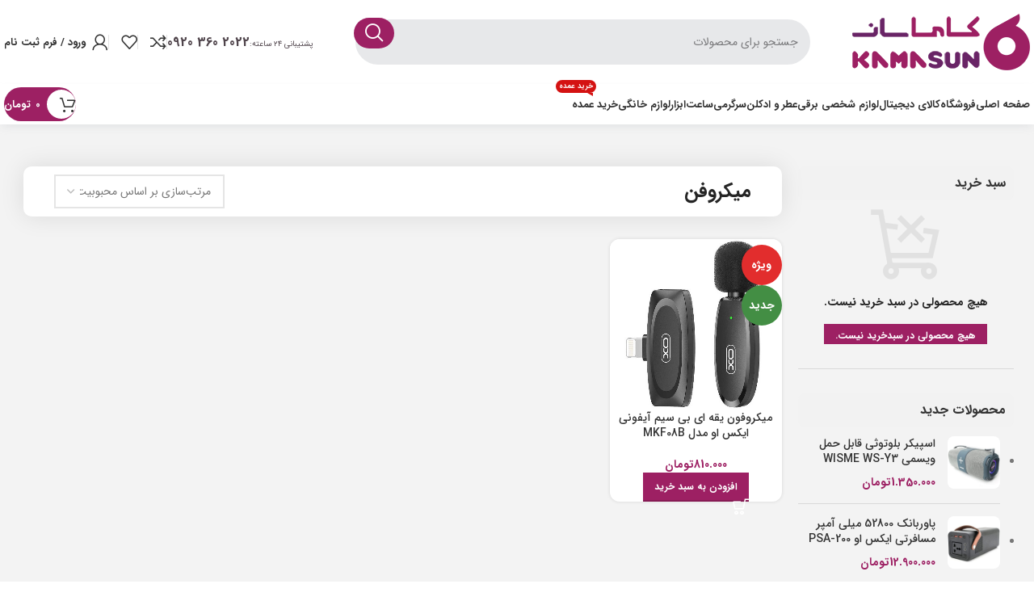

--- FILE ---
content_type: text/html; charset=UTF-8
request_url: https://kamasun.com/category/all-products/digital-products/mobile-accessory/%D9%85%DB%8C%DA%A9%D8%B1%D9%88%D9%81%D9%86/
body_size: 32577
content:
<!DOCTYPE html>
<html dir="rtl" lang="fa-IR" prefix="og: https://ogp.me/ns#">
<head>
	<meta charset="UTF-8">
	<link rel="profile" href="https://gmpg.org/xfn/11">
	<link rel="pingback" href="https://kamasun.com/xmlrpc.php">

	
<!-- بهینه سازی موتور جستجو توسط رنک مث پرو - https://rankmath.com/ -->
<title>میکروفن Archives - فروشگاه کاما</title>
<meta name="robots" content="index, follow, max-snippet:-1, max-video-preview:-1, max-image-preview:large"/>
<link rel="canonical" href="https://kamasun.com/category/all-products/digital-products/mobile-accessory/%d9%85%db%8c%da%a9%d8%b1%d9%88%d9%81%d9%86/" />
<meta property="og:locale" content="fa_IR" />
<meta property="og:type" content="article" />
<meta property="og:title" content="میکروفن Archives - فروشگاه کاما" />
<meta property="og:url" content="https://kamasun.com/category/all-products/digital-products/mobile-accessory/%d9%85%db%8c%da%a9%d8%b1%d9%88%d9%81%d9%86/" />
<meta property="og:site_name" content="فروشگاه کاما" />
<meta name="twitter:card" content="summary_large_image" />
<meta name="twitter:title" content="میکروفن Archives - فروشگاه کاما" />
<meta name="twitter:label1" content="محصولات" />
<meta name="twitter:data1" content="14" />
<script type="application/ld+json" class="rank-math-schema-pro">{"@context":"https://schema.org","@graph":[{"@type":"Organization","@id":"https://kamasun.com/#organization","name":"\u06a9\u0627\u0645\u0627\u0633\u0627\u0646","url":"https://kamasun.com"},{"@type":"WebSite","@id":"https://kamasun.com/#website","url":"https://kamasun.com","name":"\u06a9\u0627\u0645\u0627\u0633\u0627\u0646","publisher":{"@id":"https://kamasun.com/#organization"},"inLanguage":"fa-IR"},{"@type":"BreadcrumbList","@id":"https://kamasun.com/category/all-products/digital-products/mobile-accessory/%d9%85%db%8c%da%a9%d8%b1%d9%88%d9%81%d9%86/#breadcrumb","itemListElement":[{"@type":"ListItem","position":"1","item":{"@id":"https://kamasun.com","name":"\u062e\u0627\u0646\u0647"}},{"@type":"ListItem","position":"2","item":{"@id":"https://kamasun.com/category/all-products/","name":"\u0647\u0645\u0647 \u0645\u062d\u0635\u0648\u0644\u0627\u062a"}},{"@type":"ListItem","position":"3","item":{"@id":"https://kamasun.com/category/all-products/digital-products/","name":"\u06a9\u0627\u0644\u0627\u06cc \u062f\u06cc\u062c\u06cc\u062a\u0627\u0644"}},{"@type":"ListItem","position":"4","item":{"@id":"https://kamasun.com/category/all-products/digital-products/mobile-accessory/","name":"\u0644\u0648\u0627\u0632\u0645 \u062c\u0627\u0646\u0628\u06cc \u0645\u0648\u0628\u0627\u06cc\u0644"}},{"@type":"ListItem","position":"5","item":{"@id":"https://kamasun.com/category/all-products/digital-products/mobile-accessory/%d9%85%db%8c%da%a9%d8%b1%d9%88%d9%81%d9%86/","name":"\u0645\u06cc\u06a9\u0631\u0648\u0641\u0646"}}]},{"@type":"CollectionPage","@id":"https://kamasun.com/category/all-products/digital-products/mobile-accessory/%d9%85%db%8c%da%a9%d8%b1%d9%88%d9%81%d9%86/#webpage","url":"https://kamasun.com/category/all-products/digital-products/mobile-accessory/%d9%85%db%8c%da%a9%d8%b1%d9%88%d9%81%d9%86/","name":"\u0645\u06cc\u06a9\u0631\u0648\u0641\u0646 Archives - \u0641\u0631\u0648\u0634\u06af\u0627\u0647 \u06a9\u0627\u0645\u0627","isPartOf":{"@id":"https://kamasun.com/#website"},"inLanguage":"fa-IR","breadcrumb":{"@id":"https://kamasun.com/category/all-products/digital-products/mobile-accessory/%d9%85%db%8c%da%a9%d8%b1%d9%88%d9%81%d9%86/#breadcrumb"}},{"@context":"https://schema.org/","@graph":[{"@type":"Product","name":"\u0645\u06cc\u06a9\u0631\u0648\u0641\u0648\u0646 \u06cc\u0642\u0647 \u0627\u06cc \u0628\u06cc \u0633\u06cc\u0645 \u0622\u06cc\u0641\u0648\u0646\u06cc \u0627\u06cc\u06a9\u0633 \u0627\u0648 \u0645\u062f\u0644 MKF08B","url":"https://kamasun.com/product/%d9%85%db%8c%da%a9%d8%b1%d9%88%d9%81%d9%88%d9%86-%db%8c%d9%82%d9%87-%d8%a7%db%8c-%d8%a8%db%8c-%d8%b3%db%8c%d9%85-%d8%a2%db%8c%d9%81%d9%88%d9%86%db%8c-%d8%a7%db%8c%da%a9%d8%b3-%d8%a7%d9%88-%d9%85%d8%af/","@id":"https://kamasun.com/product/%d9%85%db%8c%da%a9%d8%b1%d9%88%d9%81%d9%88%d9%86-%db%8c%d9%82%d9%87-%d8%a7%db%8c-%d8%a8%db%8c-%d8%b3%db%8c%d9%85-%d8%a2%db%8c%d9%81%d9%88%d9%86%db%8c-%d8%a7%db%8c%da%a9%d8%b3-%d8%a7%d9%88-%d9%85%d8%af/","description":"\u0645\u0634\u062e\u0635\u0627\u062a \u0648 \u0642\u06cc\u0645\u062a \u0648 \u062e\u0631\u06cc\u062f \u0645\u06cc\u06a9\u0631\u0648\u0641\u0648\u0646 \u06cc\u0642\u0647 \u0627\u06cc \u0628\u06cc \u0633\u06cc\u0645 \u0622\u06cc\u0641\u0648\u0646\u06cc \u0627\u06cc\u06a9\u0633 \u0627\u0648 \u0645\u062f\u0644 MKF08B\n \u0648 \u0627\u0646\u0648\u0627\u0639 \u0644\u0648\u0627\u0632\u0645 \u062c\u0627\u0646\u0628\u06cc \u0645\u0648\u0628\u0627\u06cc\u0644 \u0648 \u067e\u0627\u0648\u0631 \u0628\u0627\u0646\u06a9 \u0627\u0632 \u0641\u0631\u0648\u0634\u06af\u0627\u0647 \u0627\u06cc\u0646\u062a\u0631\u0646\u062a\u06cc \u06a9\u0627\u0645\u0627\u0633\u0627\u0646 \u0648\u0627\u0642\u0639 \u062f\u0631 \u0634\u0647\u0631 \u0647\u0645\u062f\u0627\u0646"}]}]}</script>
<!-- /افزونه سئو وردپرس رنک مث -->

<link rel="alternate" type="application/rss+xml" title="فروشگاه کاما &raquo; خوراک" href="https://kamasun.com/feed/" />
<link rel="alternate" type="application/rss+xml" title="فروشگاه کاما &raquo; خوراک دیدگاه‌ها" href="https://kamasun.com/comments/feed/" />
<link rel="alternate" type="application/rss+xml" title="خوراک فروشگاه کاما &raquo; میکروفن دسته ها" href="https://kamasun.com/category/all-products/digital-products/mobile-accessory/%d9%85%db%8c%da%a9%d8%b1%d9%88%d9%81%d9%86/feed/" />
<style id='wp-img-auto-sizes-contain-inline-css' type='text/css'>
img:is([sizes=auto i],[sizes^="auto," i]){contain-intrinsic-size:3000px 1500px}
/*# sourceURL=wp-img-auto-sizes-contain-inline-css */
</style>
<link rel='stylesheet' id='bootstrap-css' href='https://kamasun.com/wp-content/themes/woodmart/css/bootstrap-light.min.css?ver=7.3.2' type='text/css' media='all' />
<link rel='stylesheet' id='woodmart-style-css' href='https://kamasun.com/wp-content/themes/woodmart/css/parts/base-rtl.min.css?ver=7.3.2' type='text/css' media='all' />
<link rel='stylesheet' id='wd-widget-price-filter-css' href='https://kamasun.com/wp-content/themes/woodmart/css/parts/woo-widget-price-filter.min.css?ver=7.3.2' type='text/css' media='all' />
<link rel='stylesheet' id='mreeir-master-css' href='https://kamasun.com/wp-content/plugins/kerasno-sms/public/css/master.min.css?ver=6.9' type='text/css' media='all' />
<link rel='stylesheet' id='mreeir-toast-css' href='https://kamasun.com/wp-content/plugins/kerasno-sms/public/css/jquery.toast.min.css?ver=6.9' type='text/css' media='all' />
<style id='woocommerce-inline-inline-css' type='text/css'>
.woocommerce form .form-row .required { visibility: visible; }
/*# sourceURL=woocommerce-inline-inline-css */
</style>
<link rel='stylesheet' id='mega-theme-icon-css' href='https://kamasun.com/wp-content/plugins/elementor-pro/megatheme/includes/icon/style.css?ver=6.9' type='text/css' media='all' />
<link rel='stylesheet' id='brands-styles-css' href='https://kamasun.com/wp-content/plugins/woocommerce/assets/css/brands.css?ver=10.3.7' type='text/css' media='all' />
<link rel='stylesheet' id='custom_script11-css' href='https://kamasun.com/wp-content/themes/woodmart/vc_templates/product-amazing/assets/css/master.css?ver=6.9' type='text/css' media='all' />
<link rel='stylesheet' id='pDate-style-css' href='https://kamasun.com/wp-content/plugins/elementor-pro/megatheme/includes/assets/css/persian-datepicker.min.css?ver=6.9' type='text/css' media='all' />
<link rel='stylesheet' id='elementor-icons-css' href='https://kamasun.com/wp-content/plugins/elementor/assets/lib/eicons/css/elementor-icons.min.css?ver=5.44.0' type='text/css' media='all' />
<link rel='stylesheet' id='elementor-frontend-css' href='https://kamasun.com/wp-content/plugins/elementor/assets/css/frontend-rtl.min.css?ver=3.33.1' type='text/css' media='all' />
<link rel='stylesheet' id='elementor-post-9992-css' href='https://kamasun.com/wp-content/uploads/elementor/css/post-9992.css?ver=1766493556' type='text/css' media='all' />
<link rel='stylesheet' id='megatheme-font-css' href='https://kamasun.com/wp-content/plugins/elementor-pro/megatheme/includes/fonts.css?ver=6.9' type='text/css' media='all' />
<link rel='stylesheet' id='custom-elementor-editor-font-css' href='https://kamasun.com/wp-content/plugins/elementor-pro/megatheme/includes/fonts/iranyekanx/fontface.css?ver=6.9' type='text/css' media='all' />
<link rel='stylesheet' id='font-awesome-5-all-css' href='https://kamasun.com/wp-content/plugins/elementor/assets/lib/font-awesome/css/all.min.css?ver=3.33.1' type='text/css' media='all' />
<link rel='stylesheet' id='font-awesome-4-shim-css' href='https://kamasun.com/wp-content/plugins/elementor/assets/lib/font-awesome/css/v4-shims.min.css?ver=3.33.1' type='text/css' media='all' />
<link rel='stylesheet' id='wd-widget-product-cat-css' href='https://kamasun.com/wp-content/themes/woodmart/css/parts/woo-widget-product-cat.min.css?ver=7.3.2' type='text/css' media='all' />
<link rel='stylesheet' id='wd-widget-active-filters-css' href='https://kamasun.com/wp-content/themes/woodmart/css/parts/woo-widget-active-filters.min.css?ver=7.3.2' type='text/css' media='all' />
<link rel='stylesheet' id='wd-widget-product-list-css' href='https://kamasun.com/wp-content/themes/woodmart/css/parts/woo-widget-product-list-rtl.min.css?ver=7.3.2' type='text/css' media='all' />
<link rel='stylesheet' id='wd-widget-shopping-cart-css' href='https://kamasun.com/wp-content/themes/woodmart/css/parts/woo-widget-shopping-cart-rtl.min.css?ver=7.3.2' type='text/css' media='all' />
<link rel='stylesheet' id='wd-widget-slider-price-filter-css' href='https://kamasun.com/wp-content/themes/woodmart/css/parts/woo-widget-slider-price-filter.min.css?ver=7.3.2' type='text/css' media='all' />
<link rel='stylesheet' id='wd-lazy-loading-css' href='https://kamasun.com/wp-content/themes/woodmart/css/parts/opt-lazy-load.min.css?ver=7.3.2' type='text/css' media='all' />
<link rel='stylesheet' id='wd-elementor-base-css' href='https://kamasun.com/wp-content/themes/woodmart/css/parts/int-elem-base-rtl.min.css?ver=7.3.2' type='text/css' media='all' />
<link rel='stylesheet' id='wd-elementor-pro-base-css' href='https://kamasun.com/wp-content/themes/woodmart/css/parts/int-elementor-pro-rtl.min.css?ver=7.3.2' type='text/css' media='all' />
<link rel='stylesheet' id='wd-woocommerce-base-css' href='https://kamasun.com/wp-content/themes/woodmart/css/parts/woocommerce-base-rtl.min.css?ver=7.3.2' type='text/css' media='all' />
<link rel='stylesheet' id='wd-mod-star-rating-css' href='https://kamasun.com/wp-content/themes/woodmart/css/parts/mod-star-rating.min.css?ver=7.3.2' type='text/css' media='all' />
<link rel='stylesheet' id='wd-woo-el-track-order-css' href='https://kamasun.com/wp-content/themes/woodmart/css/parts/woo-el-track-order.min.css?ver=7.3.2' type='text/css' media='all' />
<link rel='stylesheet' id='wd-woo-shop-opt-shop-ajax-css' href='https://kamasun.com/wp-content/themes/woodmart/css/parts/woo-shop-opt-shop-ajax.min.css?ver=7.3.2' type='text/css' media='all' />
<link rel='stylesheet' id='wd-woo-shop-builder-css' href='https://kamasun.com/wp-content/themes/woodmart/css/parts/woo-shop-builder.min.css?ver=7.3.2' type='text/css' media='all' />
<link rel='stylesheet' id='wd-header-base-css' href='https://kamasun.com/wp-content/themes/woodmart/css/parts/header-base-rtl.min.css?ver=7.3.2' type='text/css' media='all' />
<link rel='stylesheet' id='wd-mod-tools-css' href='https://kamasun.com/wp-content/themes/woodmart/css/parts/mod-tools.min.css?ver=7.3.2' type='text/css' media='all' />
<link rel='stylesheet' id='wd-header-elements-base-css' href='https://kamasun.com/wp-content/themes/woodmart/css/parts/header-el-base-rtl.min.css?ver=7.3.2' type='text/css' media='all' />
<link rel='stylesheet' id='wd-social-icons-css' href='https://kamasun.com/wp-content/themes/woodmart/css/parts/el-social-icons.min.css?ver=7.3.2' type='text/css' media='all' />
<link rel='stylesheet' id='wd-header-search-css' href='https://kamasun.com/wp-content/themes/woodmart/css/parts/header-el-search-rtl.min.css?ver=7.3.2' type='text/css' media='all' />
<link rel='stylesheet' id='wd-header-search-form-css' href='https://kamasun.com/wp-content/themes/woodmart/css/parts/header-el-search-form-rtl.min.css?ver=7.3.2' type='text/css' media='all' />
<link rel='stylesheet' id='wd-wd-search-results-css' href='https://kamasun.com/wp-content/themes/woodmart/css/parts/wd-search-results-rtl.min.css?ver=7.3.2' type='text/css' media='all' />
<link rel='stylesheet' id='wd-wd-search-form-css' href='https://kamasun.com/wp-content/themes/woodmart/css/parts/wd-search-form-rtl.min.css?ver=7.3.2' type='text/css' media='all' />
<link rel='stylesheet' id='wd-woo-mod-login-form-css' href='https://kamasun.com/wp-content/themes/woodmart/css/parts/woo-mod-login-form.min.css?ver=7.3.2' type='text/css' media='all' />
<link rel='stylesheet' id='wd-header-my-account-css' href='https://kamasun.com/wp-content/themes/woodmart/css/parts/header-el-my-account-rtl.min.css?ver=7.3.2' type='text/css' media='all' />
<link rel='stylesheet' id='wd-header-cart-side-css' href='https://kamasun.com/wp-content/themes/woodmart/css/parts/header-el-cart-side.min.css?ver=7.3.2' type='text/css' media='all' />
<link rel='stylesheet' id='wd-header-cart-css' href='https://kamasun.com/wp-content/themes/woodmart/css/parts/header-el-cart-rtl.min.css?ver=7.3.2' type='text/css' media='all' />
<link rel='stylesheet' id='wd-mod-nav-menu-label-css' href='https://kamasun.com/wp-content/themes/woodmart/css/parts/mod-nav-menu-label.min.css?ver=7.3.2' type='text/css' media='all' />
<link rel='stylesheet' id='wd-mod-tools-design-8-css' href='https://kamasun.com/wp-content/themes/woodmart/css/parts/mod-tools-design-8.min.css?ver=7.3.2' type='text/css' media='all' />
<link rel='stylesheet' id='wd-select2-css' href='https://kamasun.com/wp-content/themes/woodmart/css/parts/woo-lib-select2-rtl.min.css?ver=7.3.2' type='text/css' media='all' />
<link rel='stylesheet' id='wd-woo-shop-el-order-by-css' href='https://kamasun.com/wp-content/themes/woodmart/css/parts/woo-shop-el-order-by-rtl.min.css?ver=7.3.2' type='text/css' media='all' />
<link rel='stylesheet' id='wd-sticky-loader-css' href='https://kamasun.com/wp-content/themes/woodmart/css/parts/mod-sticky-loader.min.css?ver=7.3.2' type='text/css' media='all' />
<link rel='stylesheet' id='wd-woo-opt-title-limit-css' href='https://kamasun.com/wp-content/themes/woodmart/css/parts/woo-opt-title-limit.min.css?ver=7.3.2' type='text/css' media='all' />
<link rel='stylesheet' id='wd-product-loop-css' href='https://kamasun.com/wp-content/themes/woodmart/css/parts/woo-product-loop-rtl.min.css?ver=7.3.2' type='text/css' media='all' />
<link rel='stylesheet' id='wd-product-loop-standard-css' href='https://kamasun.com/wp-content/themes/woodmart/css/parts/woo-product-loop-standard.min.css?ver=7.3.2' type='text/css' media='all' />
<link rel='stylesheet' id='wd-woo-mod-add-btn-replace-css' href='https://kamasun.com/wp-content/themes/woodmart/css/parts/woo-mod-add-btn-replace.min.css?ver=7.3.2' type='text/css' media='all' />
<link rel='stylesheet' id='wd-categories-loop-default-css' href='https://kamasun.com/wp-content/themes/woodmart/css/parts/woo-categories-loop-default-old.min.css?ver=7.3.2' type='text/css' media='all' />
<link rel='stylesheet' id='wd-categories-loop-css' href='https://kamasun.com/wp-content/themes/woodmart/css/parts/woo-categories-loop-old.min.css?ver=7.3.2' type='text/css' media='all' />
<link rel='stylesheet' id='wd-woo-opt-stretch-cont-css' href='https://kamasun.com/wp-content/themes/woodmart/css/parts/woo-opt-stretch-cont.min.css?ver=7.3.2' type='text/css' media='all' />
<link rel='stylesheet' id='wd-woo-opt-products-bg-css' href='https://kamasun.com/wp-content/themes/woodmart/css/parts/woo-opt-products-bg.min.css?ver=7.3.2' type='text/css' media='all' />
<link rel='stylesheet' id='wd-woo-opt-products-shadow-css' href='https://kamasun.com/wp-content/themes/woodmart/css/parts/woo-opt-products-shadow.min.css?ver=7.3.2' type='text/css' media='all' />
<link rel='stylesheet' id='wd-woo-mod-product-labels-css' href='https://kamasun.com/wp-content/themes/woodmart/css/parts/woo-mod-product-labels.min.css?ver=7.3.2' type='text/css' media='all' />
<link rel='stylesheet' id='wd-woo-mod-product-labels-round-css' href='https://kamasun.com/wp-content/themes/woodmart/css/parts/woo-mod-product-labels-round.min.css?ver=7.3.2' type='text/css' media='all' />
<link rel='stylesheet' id='wd-mfp-popup-css' href='https://kamasun.com/wp-content/themes/woodmart/css/parts/lib-magnific-popup-rtl.min.css?ver=7.3.2' type='text/css' media='all' />
<link rel='stylesheet' id='wd-widget-collapse-css' href='https://kamasun.com/wp-content/themes/woodmart/css/parts/opt-widget-collapse.min.css?ver=7.3.2' type='text/css' media='all' />
<link rel='stylesheet' id='wd-footer-base-css' href='https://kamasun.com/wp-content/themes/woodmart/css/parts/footer-base-rtl.min.css?ver=7.3.2' type='text/css' media='all' />
<link rel='stylesheet' id='wd-scroll-top-css' href='https://kamasun.com/wp-content/themes/woodmart/css/parts/opt-scrolltotop-rtl.min.css?ver=7.3.2' type='text/css' media='all' />
<link rel='stylesheet' id='wd-bottom-toolbar-css' href='https://kamasun.com/wp-content/themes/woodmart/css/parts/opt-bottom-toolbar-rtl.min.css?ver=7.3.2' type='text/css' media='all' />
<link rel='stylesheet' id='xts-style-default_header-css' href='https://kamasun.com/wp-content/uploads/2025/05/xts-default_header-1748351668.css?ver=7.3.2' type='text/css' media='all' />
<link rel='stylesheet' id='xts-style-theme_settings_default-css' href='https://kamasun.com/wp-content/uploads/2024/04/xts-theme_settings_default-1714297906.css?ver=7.3.2' type='text/css' media='all' />
<script type="text/javascript" src="https://kamasun.com/wp-includes/js/jquery/jquery.min.js?ver=3.7.1" id="jquery-core-js"></script>
<script type="text/javascript" src="https://kamasun.com/wp-includes/js/jquery/jquery-migrate.min.js?ver=3.4.1" id="jquery-migrate-js"></script>
<script type="text/javascript" src="https://kamasun.com/wp-content/plugins/woocommerce/assets/js/jquery-blockui/jquery.blockUI.min.js?ver=2.7.0-wc.10.3.7" id="wc-jquery-blockui-js" defer="defer" data-wp-strategy="defer"></script>
<script type="text/javascript" id="wc-add-to-cart-js-extra">
/* <![CDATA[ */
var wc_add_to_cart_params = {"ajax_url":"/wp-admin/admin-ajax.php","wc_ajax_url":"/?wc-ajax=%%endpoint%%","i18n_view_cart":"\u0645\u0634\u0627\u0647\u062f\u0647 \u0633\u0628\u062f \u062e\u0631\u06cc\u062f","cart_url":"https://kamasun.com/cart/","is_cart":"","cart_redirect_after_add":"yes"};
//# sourceURL=wc-add-to-cart-js-extra
/* ]]> */
</script>
<script type="text/javascript" src="https://kamasun.com/wp-content/plugins/woocommerce/assets/js/frontend/add-to-cart.min.js?ver=10.3.7" id="wc-add-to-cart-js" defer="defer" data-wp-strategy="defer"></script>
<script type="text/javascript" src="https://kamasun.com/wp-content/plugins/woocommerce/assets/js/js-cookie/js.cookie.min.js?ver=2.1.4-wc.10.3.7" id="wc-js-cookie-js" defer="defer" data-wp-strategy="defer"></script>
<script type="text/javascript" id="woocommerce-js-extra">
/* <![CDATA[ */
var woocommerce_params = {"ajax_url":"/wp-admin/admin-ajax.php","wc_ajax_url":"/?wc-ajax=%%endpoint%%","i18n_password_show":"\u0646\u0645\u0627\u06cc\u0634 \u0631\u0645\u0632 \u0639\u0628\u0648\u0631","i18n_password_hide":"\u0645\u062e\u0641\u06cc\u200c\u0633\u0627\u0632\u06cc \u0631\u0645\u0632 \u0639\u0628\u0648\u0631"};
//# sourceURL=woocommerce-js-extra
/* ]]> */
</script>
<script type="text/javascript" src="https://kamasun.com/wp-content/plugins/woocommerce/assets/js/frontend/woocommerce.min.js?ver=10.3.7" id="woocommerce-js" defer="defer" data-wp-strategy="defer"></script>
<script type="text/javascript" src="https://kamasun.com/wp-content/themes/woodmart/js/libs/device.min.js?ver=7.3.2" id="wd-device-library-js"></script>
<script type="text/javascript" src="https://kamasun.com/wp-content/themes/woodmart/js/scripts/global/scrollBar.min.js?ver=7.3.2" id="wd-scrollbar-js"></script>
<script type="text/javascript" src="https://kamasun.com/wp-content/plugins/elementor/assets/lib/font-awesome/js/v4-shims.min.js?ver=3.33.1" id="font-awesome-4-shim-js"></script>
<link rel="https://api.w.org/" href="https://kamasun.com/wp-json/" /><link rel="alternate" title="JSON" type="application/json" href="https://kamasun.com/wp-json/wp/v2/product_cat/5582" /><link rel="EditURI" type="application/rsd+xml" title="RSD" href="https://kamasun.com/xmlrpc.php?rsd" />
<link rel="stylesheet" href="https://kamasun.com/wp-content/themes/woodmart/rtl.css" type="text/css" media="screen" /><meta name="generator" content="WordPress 6.9" />
<meta name="cdp-version" content="1.5.0" />					<meta name="viewport" content="width=device-width, initial-scale=1.0, maximum-scale=1.0, user-scalable=no">
										<noscript><style>.woocommerce-product-gallery{ opacity: 1 !important; }</style></noscript>
	<meta name="generator" content="Elementor 3.33.1; features: additional_custom_breakpoints; settings: css_print_method-external, google_font-disabled, font_display-auto">
			<style>
				.e-con.e-parent:nth-of-type(n+4):not(.e-lazyloaded):not(.e-no-lazyload),
				.e-con.e-parent:nth-of-type(n+4):not(.e-lazyloaded):not(.e-no-lazyload) * {
					background-image: none !important;
				}
				@media screen and (max-height: 1024px) {
					.e-con.e-parent:nth-of-type(n+3):not(.e-lazyloaded):not(.e-no-lazyload),
					.e-con.e-parent:nth-of-type(n+3):not(.e-lazyloaded):not(.e-no-lazyload) * {
						background-image: none !important;
					}
				}
				@media screen and (max-height: 640px) {
					.e-con.e-parent:nth-of-type(n+2):not(.e-lazyloaded):not(.e-no-lazyload),
					.e-con.e-parent:nth-of-type(n+2):not(.e-lazyloaded):not(.e-no-lazyload) * {
						background-image: none !important;
					}
				}
			</style>
			<!-- هیچ نسخه amphtml برای این نشانی اینترنتی وجود ندارد. --><link rel="icon" href="https://kamasun.com/wp-content/uploads/2019/04/icon-100x100.png" sizes="32x32" />
<link rel="icon" href="https://kamasun.com/wp-content/uploads/2019/04/icon.png" sizes="192x192" />
<link rel="apple-touch-icon" href="https://kamasun.com/wp-content/uploads/2019/04/icon.png" />
<meta name="msapplication-TileImage" content="https://kamasun.com/wp-content/uploads/2019/04/icon.png" />
<style id="mreeir-custom-css" type="text/css"></style>		<style type="text/css" id="wp-custom-css">
			/* Story */
.elementor-element-e10e6fd .elementor-container .elementor-top-column .elementor-widget-wrap .elementor-widget-text-editor .elementor-widget-container #stories .story{
	margin-left:12px !important;
	margin-right:12px !important;
}

/* Flex flex middle */
.whb-header .whb-main-header .whb-flex-flex-middle{
	box-shadow:0px 5px 10px -3px rgba(219,221,223,0.79);
	
}

		</style>
		<style>
		
		</style></head>

<body class="rtl archive tax-product_cat term-5582 wp-theme-woodmart theme-woodmart non-logged-in woocommerce woocommerce-page woocommerce-no-js wrapper-wide  categories-accordion-on woodmart-archive-shop woodmart-ajax-shop-on offcanvas-sidebar-mobile offcanvas-sidebar-tablet sticky-toolbar-on elementor-default elementor-kit-9992">
			<script type="text/javascript" id="wd-flicker-fix">// Flicker fix.</script>	
	
	<div data-rocket-location-hash="b24b512644cc60774aceb00b9d24fd44" class="website-wrapper">
									<header data-rocket-location-hash="6f1653f13e0f3ca8d2eac9d876ac8480" class="whb-header whb-default_header whb-sticky-shadow whb-scroll-stick whb-sticky-real">
					<div data-rocket-location-hash="bbe49e9e3df14a896b564b3512d39a74" class="whb-main-header">
	
<div class="whb-row whb-top-bar whb-not-sticky-row whb-without-bg whb-without-border whb-color-dark whb-col-1">
	<div data-rocket-location-hash="0841f15ebf099eeaba6f2c7f735d0671" class="container">
		<div class="whb-flex-row whb-top-bar-inner">
			<div class="whb-column whb-col-left whb-visible-lg whb-empty-column">
	</div>
<div class="whb-column whb-col-mobile whb-hidden-lg">
	
			<div class=" wd-social-icons icons-design-default icons-size-small color-scheme-light social-share social-form-circle text-center">

				
									<a rel="noopener noreferrer nofollow" href="https://www.facebook.com/sharer/sharer.php?u=https://kamasun.com/category/all-products/digital-products/mobile-accessory/%d9%85%db%8c%da%a9%d8%b1%d9%88%d9%81%d9%86/" target="_blank" class=" wd-social-icon social-facebook" aria-label="آدرس لینک های اجتماعی فیس بوک را وارد کنید.">
						<span class="wd-icon"></span>
											</a>
				
									<a rel="noopener noreferrer nofollow" href="https://twitter.com/share?url=https://kamasun.com/category/all-products/digital-products/mobile-accessory/%d9%85%db%8c%da%a9%d8%b1%d9%88%d9%81%d9%86/" target="_blank" class=" wd-social-icon social-twitter" aria-label="توییتر لینک اجتماعی آدرس را وارد کنید.">
						<span class="wd-icon"></span>
											</a>
				
				
				
				
									<a rel="noopener noreferrer nofollow" href="https://pinterest.com/pin/create/button/?url=https://kamasun.com/category/all-products/digital-products/mobile-accessory/%d9%85%db%8c%da%a9%d8%b1%d9%88%d9%81%d9%86/&media=https://kamasun.com/wp-content/uploads/2025/01/429949.jpg&description=%D9%85%DB%8C%DA%A9%D8%B1%D9%88%D9%81%D9%88%D9%86+%DB%8C%D9%82%D9%87+%D8%A7%DB%8C+%D8%A8%DB%8C+%D8%B3%DB%8C%D9%85+%D8%A2%DB%8C%D9%81%D9%88%D9%86%DB%8C+%D8%A7%DB%8C%DA%A9%D8%B3+%D8%A7%D9%88+%D9%85%D8%AF%D9%84+MKF08B" target="_blank" class=" wd-social-icon social-pinterest" aria-label="پیوند اجتماعی Pinterest">
						<span class="wd-icon"></span>
											</a>
				
				
									<a rel="noopener noreferrer nofollow" href="https://www.linkedin.com/shareArticle?mini=true&url=https://kamasun.com/category/all-products/digital-products/mobile-accessory/%d9%85%db%8c%da%a9%d8%b1%d9%88%d9%81%d9%86/" target="_blank" class=" wd-social-icon social-linkedin" aria-label="Linkedin اجتماعی لینک آدرس را وارد کنید.">
						<span class="wd-icon"></span>
											</a>
				
				
				
				
				
				
				
				
				
				
								
								
				
				
									<a rel="noopener noreferrer nofollow" href="https://telegram.me/share/url?url=https://kamasun.com/category/all-products/digital-products/mobile-accessory/%d9%85%db%8c%da%a9%d8%b1%d9%88%d9%81%d9%86/" target="_blank" class=" wd-social-icon social-tg" aria-label="پیوند اجتماعی تلگرام">
						<span class="wd-icon"></span>
											</a>
								
				
			</div>

		</div>
		</div>
	</div>
</div>

<div class="whb-row whb-general-header whb-not-sticky-row whb-without-bg whb-without-border whb-color-dark whb-flex-flex-middle">
	<div class="container">
		<div class="whb-flex-row whb-general-header-inner">
			<div class="whb-column whb-col-left whb-visible-lg">
	<div class="site-logo">
	<a href="https://kamasun.com/" class="wd-logo wd-main-logo" rel="home">
		<img src="https://kamasun.com/wp-content/uploads/2019/04/logo.png" alt="فروشگاه کاما" style="max-width: 250px;" />	</a>
	</div>
</div>
<div class="whb-column whb-col-center whb-visible-lg">
	<div class="whb-space-element " style="width:50px;"></div>			<div class="wd-search-form wd-header-search-form wd-display-form whb-1m5drh2z3jki03vu75l6">
				
				
				<form role="search" method="get" class="searchform  wd-style-with-bg-2 wd-cat-style-separated woodmart-ajax-search" action="https://kamasun.com/"  data-thumbnail="1" data-price="1" data-post_type="product" data-count="20" data-sku="0" data-symbols_count="3">
					<input type="text" class="s" placeholder="جستجو برای محصولات" value="" name="s" aria-label="جست و جو" title="جستجو برای محصولات" required/>
					<input type="hidden" name="post_type" value="product">
										<button type="submit" class="searchsubmit">
						<span>
							جست و جو						</span>
											</button>
				</form>

				
				
									<div data-rocket-location-hash="a87b55057881fe883213ffcdbee06b5e" class="search-results-wrapper">
						<div class="wd-dropdown-results wd-scroll wd-dropdown">
							<div class="wd-scroll-content"></div>
						</div>
					</div>
				
				
							</div>
		<div class="whb-space-element " style="width:50px;"></div></div>
<div class="whb-column whb-col-right whb-visible-lg">
	
<div class="wd-header-text set-cont-mb-s reset-last-child "><a href="tel:+989203602022"><span style="font-size: 10px;">پشتیبانی ۲۴ ساعته:</span><span style="font-size: 16px;"><strong>2022 360 0920</strong></span></a></div>
<div class="wd-header-divider whb-divider-default "></div>
<div class="wd-header-compare wd-tools-element wd-style-icon wd-with-count wd-design-2 whb-fr3uytlntqczklwlwoz5">
	<a href="https://kamasun.com/product/%d9%85%db%8c%da%a9%d8%b1%d9%88%d9%81%d9%88%d9%86-%db%8c%d9%82%d9%87-%d8%a7%db%8c-%d8%a8%db%8c-%d8%b3%db%8c%d9%85-%d8%a2%db%8c%d9%81%d9%88%d9%86%db%8c-%d8%a7%db%8c%da%a9%d8%b3-%d8%a7%d9%88-%d9%85%d8%af/" title="مقایسه محصولات">
		
			<span class="wd-tools-icon">
				
									<span class="wd-tools-count">0</span>
							</span>
			<span class="wd-tools-text">
				مقایسه			</span>

			</a>
	</div>
<div class="wd-header-divider whb-divider-default "></div>
<div class="wd-header-wishlist wd-tools-element wd-style-icon wd-with-count wd-design-2 whb-i8977fqp1lmve3hyjltf" title="علاقه مندی های من">
	<a href="https://kamasun.com/product/%d9%85%db%8c%da%a9%d8%b1%d9%88%d9%81%d9%88%d9%86-%db%8c%d9%82%d9%87-%d8%a7%db%8c-%d8%a8%db%8c-%d8%b3%db%8c%d9%85-%d8%a2%db%8c%d9%81%d9%88%d9%86%db%8c-%d8%a7%db%8c%da%a9%d8%b3-%d8%a7%d9%88-%d9%85%d8%af/">
		
			<span class="wd-tools-icon">
				
									<span class="wd-tools-count">
						0					</span>
							</span>

			<span class="wd-tools-text">
				علاقه مندی			</span>

			</a>
</div>
<div class="wd-header-divider whb-divider-default "></div><div class="wd-header-my-account wd-tools-element wd-event-hover wd-with-username wd-design-1 wd-account-style-icon whb-2b8mjqhbtvxz16jtxdrd">
			<a href="https://kamasun.com/my-account/" title="حساب کاربری من">
			
				<span class="wd-tools-icon">
									</span>
				<span class="wd-tools-text">
				ورود / فرم ثبت نام			</span>

					</a>

			</div>
</div>
<div class="whb-column whb-mobile-left whb-hidden-lg">
	<div class="wd-tools-element wd-header-mobile-nav wd-style-text wd-design-1 whb-wn5z894j1g5n0yp3eeuz">
	<a href="#" rel="nofollow" aria-label="باز کردن منوی موبایل">
		
		<span class="wd-tools-icon">
					</span>

		<span class="wd-tools-text">منو</span>

			</a>
</div><!--END wd-header-mobile-nav--></div>
<div class="whb-column whb-mobile-center whb-hidden-lg">
	<div class="site-logo">
	<a href="https://kamasun.com/" class="wd-logo wd-main-logo" rel="home">
		<img src="https://kamasun.com/wp-content/uploads/2019/04/logo.png" alt="فروشگاه کاما" style="max-width: 140px;" />	</a>
	</div>
</div>
<div class="whb-column whb-mobile-right whb-hidden-lg">
	
<div class="wd-header-cart wd-tools-element wd-design-5 cart-widget-opener whb-u6cx6mzhiof1qeysah9h">
	<a href="https://kamasun.com/cart/" title="سبد خرید">
		
			<span class="wd-tools-icon">
															<span class="wd-cart-number wd-tools-count">0 <span>موارد</span></span>
									</span>
			<span class="wd-tools-text">
				
										<span class="wd-cart-subtotal"><span class="woocommerce-Price-amount amount"><bdi>0<span class="woocommerce-Price-currencySymbol">تومان</span></bdi></span></span>
					</span>

			</a>
	</div>
</div>
		</div>
	</div>
</div>

<div class="whb-row whb-header-bottom whb-not-sticky-row whb-without-bg whb-without-border whb-color-dark whb-hidden-mobile whb-flex-flex-middle">
	<div class="container">
		<div class="whb-flex-row whb-header-bottom-inner">
			<div class="whb-column whb-col-left whb-visible-lg">
	<div class="wd-header-nav wd-header-main-nav text-left wd-design-1" role="navigation" aria-label="منوی اصلی">
	<ul id="menu-main-menu" class="menu wd-nav wd-nav-main wd-style-default wd-gap-m"><li id="menu-item-5812" class="menu-item menu-item-type-custom menu-item-object-custom menu-item-home menu-item-5812 item-level-0 menu-simple-dropdown wd-event-hover" ><a href="https://kamasun.com/" class="woodmart-nav-link"><span class="nav-link-text">صفحه اصلی</span></a></li>
<li id="menu-item-25857" class="menu-item menu-item-type-custom menu-item-object-custom menu-item-25857 item-level-0 menu-simple-dropdown wd-event-hover" ><a href="https://kamasun.com/shop/?orderby=date" class="woodmart-nav-link"><span class="nav-link-text">فروشگاه</span></a></li>
<li id="menu-item-5811" class="menu-item menu-item-type-taxonomy menu-item-object-product_cat current-product_cat-ancestor menu-item-has-children menu-item-5811 item-level-0 menu-simple-dropdown wd-event-hover" ><a href="https://kamasun.com/category/all-products/digital-products/" class="woodmart-nav-link"><span class="nav-link-text">کالای دیجیتال</span></a><div class="color-scheme-dark wd-design-default wd-dropdown-menu wd-dropdown"><div class="container">
<ul class="wd-sub-menu color-scheme-dark">
	<li id="menu-item-5808" class="menu-item menu-item-type-taxonomy menu-item-object-product_cat current-product_cat-ancestor menu-item-has-children menu-item-5808 item-level-1 wd-event-hover" ><a href="https://kamasun.com/category/all-products/digital-products/mobile-accessory/" class="woodmart-nav-link">لوازم جانبی موبایل</a>
	<ul class="sub-sub-menu wd-dropdown">
		<li id="menu-item-5809" class="menu-item menu-item-type-taxonomy menu-item-object-product_cat menu-item-5809 item-level-2 wd-event-hover" ><a href="https://kamasun.com/category/all-products/digital-products/mobile-accessory/chargercable/" class="woodmart-nav-link">شارژر و کابل</a></li>
		<li id="menu-item-5813" class="menu-item menu-item-type-taxonomy menu-item-object-product_cat menu-item-5813 item-level-2 wd-event-hover" ><a href="https://kamasun.com/category/all-products/digital-products/mobile-accessory/glasses/" class="woodmart-nav-link">گلس و محافظ صفحه</a></li>
		<li id="menu-item-5814" class="menu-item menu-item-type-taxonomy menu-item-object-product_cat menu-item-5814 item-level-2 wd-event-hover" ><a href="https://kamasun.com/category/all-products/digital-products/mobile-accessory/converter/" class="woodmart-nav-link">مبدل و رابط</a></li>
		<li id="menu-item-5815" class="menu-item menu-item-type-taxonomy menu-item-object-product_cat menu-item-5815 item-level-2 wd-event-hover" ><a href="https://kamasun.com/category/all-products/digital-products/mobile-accessory/handsfree/" class="woodmart-nav-link">هندزفری هدفون هدست</a></li>
		<li id="menu-item-5816" class="menu-item menu-item-type-taxonomy menu-item-object-product_cat menu-item-5816 item-level-2 wd-event-hover" ><a href="https://kamasun.com/category/all-products/digital-products/mobile-accessory/holder/" class="woodmart-nav-link">هولدر موبایل</a></li>
		<li id="menu-item-5820" class="menu-item menu-item-type-taxonomy menu-item-object-product_cat menu-item-5820 item-level-2 wd-event-hover" ><a href="https://kamasun.com/category/all-products/digital-products/mobile-accessory/sim-card-slot/" class="woodmart-nav-link">خشاب سیم کارت</a></li>
		<li id="menu-item-5821" class="menu-item menu-item-type-taxonomy menu-item-object-product_cat menu-item-5821 item-level-2 wd-event-hover" ><a href="https://kamasun.com/category/aux/" class="woodmart-nav-link">کابل AUX</a></li>
		<li id="menu-item-5824" class="menu-item menu-item-type-taxonomy menu-item-object-product_cat menu-item-5824 item-level-2 wd-event-hover" ><a href="https://kamasun.com/category/all-products/digital-products/%d8%ae%d8%b1%db%8c%d8%af-%d8%b1%d9%85-%d9%88-%d9%81%d9%84%d8%b4-%d8%af%d8%b1-%d9%87%d9%85%d8%af%d8%a7%d9%86-%d9%81%d8%b1%d9%88%d8%b4-%d8%a7%d9%86%d9%88%d8%a7%d8%b9-%d9%81%d9%84%d8%b4-%d9%85%d9%85/" class="woodmart-nav-link">فلش و هارد</a></li>
		<li id="menu-item-5826" class="menu-item menu-item-type-taxonomy menu-item-object-product_cat menu-item-5826 item-level-2 wd-event-hover" ><a href="https://kamasun.com/category/all-products/digital-products/mobile-accessory/memory-card/" class="woodmart-nav-link">کارت حافظه (رم)</a></li>
		<li id="menu-item-5827" class="menu-item menu-item-type-taxonomy menu-item-object-product_cat menu-item-5827 item-level-2 wd-event-hover" ><a href="https://kamasun.com/category/all-products/digital-products/mobile-accessory/%da%a9%db%8c%d9%81-%d9%88-%da%a9%d8%a7%d9%88%d8%b1-%da%af%d9%88%d8%b4%db%8c/" class="woodmart-nav-link">کیف و کاور گوشی</a></li>
	</ul>
</li>
	<li id="menu-item-5817" class="menu-item menu-item-type-taxonomy menu-item-object-product_cat menu-item-5817 item-level-1 wd-event-hover" ><a href="https://kamasun.com/category/all-products/digital-products/speaker/" class="woodmart-nav-link">اسپیکر</a></li>
	<li id="menu-item-5819" class="menu-item menu-item-type-taxonomy menu-item-object-product_cat menu-item-5819 item-level-1 wd-event-hover" ><a href="https://kamasun.com/category/all-products/digital-products/smart-watch/" class="woodmart-nav-link">ساعت هوشمند</a></li>
	<li id="menu-item-5818" class="menu-item menu-item-type-taxonomy menu-item-object-product_cat menu-item-5818 item-level-1 wd-event-hover" ><a href="https://kamasun.com/category/all-products/digital-products/power-bank/" class="woodmart-nav-link">پاور بانک</a></li>
	<li id="menu-item-17425" class="menu-item menu-item-type-taxonomy menu-item-object-product_cat menu-item-17425 item-level-1 wd-event-hover" ><a href="https://kamasun.com/category/all-products/digital-products/ring-light/" class="woodmart-nav-link">رینگ لایت</a></li>
</ul>
</div>
</div>
</li>
<li id="menu-item-5847" class="menu-item menu-item-type-taxonomy menu-item-object-product_cat menu-item-has-children menu-item-5847 item-level-0 menu-simple-dropdown wd-event-hover" ><a href="https://kamasun.com/category/all-products/electrical-appliances/" class="woodmart-nav-link"><span class="nav-link-text">لوازم شخصی برقی</span></a><div class="color-scheme-dark wd-design-default wd-dropdown-menu wd-dropdown"><div class="container">
<ul class="wd-sub-menu color-scheme-dark">
	<li id="menu-item-5843" class="menu-item menu-item-type-taxonomy menu-item-object-product_cat menu-item-5843 item-level-1 wd-event-hover" ><a href="https://kamasun.com/category/all-products/electrical-appliances/hairdryer/" class="woodmart-nav-link">سشوار</a></li>
	<li id="menu-item-5839" class="menu-item menu-item-type-taxonomy menu-item-object-product_cat menu-item-5839 item-level-1 wd-event-hover" ><a href="https://kamasun.com/category/all-products/electrical-appliances/hair-straighteners/" class="woodmart-nav-link">اتو و حالت دهنده ی مو</a></li>
	<li id="menu-item-5848" class="menu-item menu-item-type-taxonomy menu-item-object-product_cat menu-item-5848 item-level-1 wd-event-hover" ><a href="https://kamasun.com/category/all-products/electrical-appliances/face-and-face-correction-machine/" class="woodmart-nav-link">ماشین اصلاح سر و صورت</a></li>
	<li id="menu-item-5840" class="menu-item menu-item-type-taxonomy menu-item-object-product_cat menu-item-5840 item-level-1 wd-event-hover" ><a href="https://kamasun.com/category/all-products/electrical-appliances/gentlemens-body-repair/" class="woodmart-nav-link">اصلاح بدن آقایان</a></li>
	<li id="menu-item-5841" class="menu-item menu-item-type-taxonomy menu-item-object-product_cat menu-item-5841 item-level-1 wd-event-hover" ><a href="https://kamasun.com/category/all-products/electrical-appliances/correction-of-womens-body/" class="woodmart-nav-link">اصلاح بدن بانوان</a></li>
	<li id="menu-item-5838" class="menu-item menu-item-type-taxonomy menu-item-object-product_cat menu-item-5838 item-level-1 wd-event-hover" ><a href="https://kamasun.com/category/all-products/electrical-appliances/skin-care-tool/" class="woodmart-nav-link">ابزار مراقبت از پوست</a></li>
	<li id="menu-item-25859" class="menu-item menu-item-type-taxonomy menu-item-object-product_cat menu-item-25859 item-level-1 wd-event-hover" ><a href="https://kamasun.com/category/%d9%85%d8%b3%d9%88%d8%a7%da%a9/" class="woodmart-nav-link">مسواک</a></li>
	<li id="menu-item-5842" class="menu-item menu-item-type-taxonomy menu-item-object-product_cat menu-item-5842 item-level-1 wd-event-hover" ><a href="https://kamasun.com/category/all-products/electrical-appliances/hair-nose-and-eyebrow-correction/" class="woodmart-nav-link">اصلاح موی گوش ، بینی و ابرو</a></li>
</ul>
</div>
</div>
</li>
<li id="menu-item-5877" class="menu-item menu-item-type-taxonomy menu-item-object-product_cat menu-item-has-children menu-item-5877 item-level-0 menu-simple-dropdown wd-event-hover" ><a href="https://kamasun.com/category/all-products/perfume/" class="woodmart-nav-link"><span class="nav-link-text">عطر و ادکلن</span></a><div class="color-scheme-dark wd-design-default wd-dropdown-menu wd-dropdown"><div class="container">
<ul class="wd-sub-menu color-scheme-dark">
	<li id="menu-item-5875" class="menu-item menu-item-type-taxonomy menu-item-object-product_cat menu-item-5875 item-level-1 wd-event-hover" ><a href="https://kamasun.com/category/all-products/perfume/perfume-women/" class="woodmart-nav-link">ادکلن های زنانه</a></li>
	<li id="menu-item-5876" class="menu-item menu-item-type-taxonomy menu-item-object-product_cat menu-item-5876 item-level-1 wd-event-hover" ><a href="https://kamasun.com/category/all-products/perfume/perfume-men/" class="woodmart-nav-link">ادکلن های مردانه</a></li>
</ul>
</div>
</div>
</li>
<li id="menu-item-25846" class="menu-item menu-item-type-taxonomy menu-item-object-product_cat menu-item-has-children menu-item-25846 item-level-0 menu-simple-dropdown wd-event-hover" ><a href="https://kamasun.com/category/%d8%b3%d8%b1%da%af%d8%b1%d9%85%db%8c/" class="woodmart-nav-link"><span class="nav-link-text">سرگرمی</span></a><div class="color-scheme-dark wd-design-default wd-dropdown-menu wd-dropdown"><div class="container">
<ul class="wd-sub-menu color-scheme-dark">
	<li id="menu-item-25847" class="menu-item menu-item-type-taxonomy menu-item-object-product_cat menu-item-25847 item-level-1 wd-event-hover" ><a href="https://kamasun.com/category/%da%a9%d9%88%d8%a7%d8%af%da%a9%d9%88%d9%be%d8%aa%d8%b1/" class="woodmart-nav-link">کوادکوپتر</a></li>
</ul>
</div>
</div>
</li>
<li id="menu-item-7755" class="menu-item menu-item-type-taxonomy menu-item-object-product_cat menu-item-has-children menu-item-7755 item-level-0 menu-simple-dropdown wd-event-hover" ><a href="https://kamasun.com/category/all-products/watch/" class="woodmart-nav-link"><span class="nav-link-text">ساعت</span></a><div class="color-scheme-dark wd-design-default wd-dropdown-menu wd-dropdown"><div class="container">
<ul class="wd-sub-menu color-scheme-dark">
	<li id="menu-item-5889" class="menu-item menu-item-type-taxonomy menu-item-object-product_cat menu-item-5889 item-level-1 wd-event-hover" ><a href="https://kamasun.com/category/all-products/watch/mens-watch/" class="woodmart-nav-link">ساعت مردانه</a></li>
	<li id="menu-item-5887" class="menu-item menu-item-type-taxonomy menu-item-object-product_cat menu-item-5887 item-level-1 wd-event-hover" ><a href="https://kamasun.com/category/all-products/watch/womens-watch/" class="woodmart-nav-link">ساعت زنانه</a></li>
	<li id="menu-item-5888" class="menu-item menu-item-type-taxonomy menu-item-object-product_cat menu-item-5888 item-level-1 wd-event-hover" ><a href="https://kamasun.com/category/all-products/watch/set-watch/" class="woodmart-nav-link">ساعت ست</a></li>
	<li id="menu-item-11195" class="menu-item menu-item-type-taxonomy menu-item-object-product_cat menu-item-11195 item-level-1 wd-event-hover" ><a href="https://kamasun.com/category/all-products/digital-products/smart-watch/" class="woodmart-nav-link">ساعت هوشمند</a></li>
	<li id="menu-item-9150" class="menu-item menu-item-type-taxonomy menu-item-object-product_cat menu-item-9150 item-level-1 wd-event-hover" ><a href="https://kamasun.com/category/all-products/watch/" class="woodmart-nav-link">همه موارد این دسته</a></li>
</ul>
</div>
</div>
</li>
<li id="menu-item-17382" class="menu-item menu-item-type-taxonomy menu-item-object-category menu-item-has-children menu-item-17382 item-level-0 menu-simple-dropdown wd-event-hover" ><a href="https://kamasun.com/cat/tool/" class="woodmart-nav-link"><span class="nav-link-text">ابزار</span></a><div class="color-scheme-dark wd-design-default wd-dropdown-menu wd-dropdown"><div class="container">
<ul class="wd-sub-menu color-scheme-dark">
	<li id="menu-item-17381" class="menu-item menu-item-type-taxonomy menu-item-object-product_cat menu-item-17381 item-level-1 wd-event-hover" ><a href="https://kamasun.com/category/%da%86%d8%b1%d8%a7%d8%ba-%d9%82%d9%88%d9%87/" class="woodmart-nav-link">چراغ قوه</a></li>
</ul>
</div>
</div>
</li>
<li id="menu-item-25081" class="menu-item menu-item-type-taxonomy menu-item-object-product_cat menu-item-has-children menu-item-25081 item-level-0 menu-simple-dropdown wd-event-hover" ><a href="https://kamasun.com/category/home-appliances/" class="woodmart-nav-link"><span class="nav-link-text">لوازم خانگی</span></a><div class="color-scheme-dark wd-design-default wd-dropdown-menu wd-dropdown"><div class="container">
<ul class="wd-sub-menu color-scheme-dark">
	<li id="menu-item-25845" class="menu-item menu-item-type-taxonomy menu-item-object-product_cat menu-item-25845 item-level-1 wd-event-hover" ><a href="https://kamasun.com/category/home-appliances/%d8%aa%d9%84%d9%88%db%8c%d8%b2%db%8c%d9%88%d9%86/" class="woodmart-nav-link">تلویزیون</a></li>
	<li id="menu-item-25080" class="menu-item menu-item-type-taxonomy menu-item-object-product_cat menu-item-25080 item-level-1 wd-event-hover" ><a href="https://kamasun.com/category/home-appliances/smart-vacuum-cleaner/" class="woodmart-nav-link">جارو برقی هوشمند</a></li>
</ul>
</div>
</div>
</li>
<li id="menu-item-21603" class="menu-item menu-item-type-custom menu-item-object-custom menu-item-21603 item-level-0 menu-simple-dropdown wd-event-hover item-with-label item-label-red" ><a href="https://kamasun.com/omde/" class="woodmart-nav-link"><span class="nav-link-text">خرید عمده</span><span class="menu-label menu-label-red">خرید عمده</span></a></li>
</ul></div><!--END MAIN-NAV-->
</div>
<div class="whb-column whb-col-center whb-visible-lg whb-empty-column">
	</div>
<div class="whb-column whb-col-right whb-visible-lg">
	
<div class="wd-header-cart wd-tools-element wd-design-8 cart-widget-opener wd-style-text whb-5u866sftq6yga790jxf3">
	<a href="https://kamasun.com/cart/" title="سبد خرید">
					<span class="wd-tools-inner">
		
			<span class="wd-tools-icon">
															<span class="wd-cart-number wd-tools-count">0 <span>موارد</span></span>
									</span>
			<span class="wd-tools-text">
				
										<span class="wd-cart-subtotal"><span class="woocommerce-Price-amount amount"><bdi>0<span class="woocommerce-Price-currencySymbol">تومان</span></bdi></span></span>
					</span>

					</span>
			</a>
	</div>
</div>
<div class="whb-column whb-col-mobile whb-hidden-lg whb-empty-column">
	</div>
		</div>
	</div>
</div>
</div>
				</header>
			
								<div data-rocket-location-hash="4a2fe321e990c94151b29af1c306d73b" class="main-page-wrapper">
		
		
		<!-- MAIN CONTENT AREA -->
				<div class="container">
			<div class="row content-layout-wrapper align-items-start">
				<div class="site-content shop-content-area col-12 content-with-products wd-builder-on" role="main">			<link rel="stylesheet" id="elementor-post-1459-css" href="https://kamasun.com/wp-content/uploads/elementor/css/post-1459.css?ver=1766493556" type="text/css" media="all">
					<div data-elementor-type="wp-post" data-elementor-id="1459" class="elementor elementor-1459" data-elementor-post-type="woodmart_layout">
						<section class="elementor-section elementor-top-section elementor-element elementor-element-140dcae elementor-section-boxed elementor-section-height-default elementor-section-height-default wd-section-disabled" data-id="140dcae" data-element_type="section">
						<div class="elementor-container elementor-column-gap-default">
					<div class="elementor-column elementor-col-100 elementor-top-column elementor-element elementor-element-084076b" data-id="084076b" data-element_type="column">
			<div class="elementor-widget-wrap elementor-element-populated">
						<div class="elementor-element elementor-element-805a575 elementor-widget__width-auto elementor-view-default elementor-widget elementor-widget-icon" data-id="805a575" data-element_type="widget" data-widget_type="icon.default">
				<div class="elementor-widget-container">
							<div class="elementor-icon-wrapper">
			<div class="elementor-icon">
						</div>
		</div>
						</div>
				</div>
					</div>
		</div>
					</div>
		</section>
				<section class="elementor-section elementor-top-section elementor-element elementor-element-3def5b5 elementor-section-boxed elementor-section-height-default elementor-section-height-default wd-section-disabled" data-id="3def5b5" data-element_type="section" id="Products">
						<div class="elementor-container elementor-column-gap-default">
					<div class="elementor-column elementor-col-33 elementor-top-column elementor-element elementor-element-e252fa7" data-id="e252fa7" data-element_type="column">
			<div class="elementor-widget-wrap elementor-element-populated">
						<div class="elementor-element elementor-element-665e199 elementor-hidden-desktop elementor-hidden-tablet elementor-hidden-mobile elementor-widget elementor-widget-html" data-id="665e199" data-element_type="widget" data-widget_type="html.default">
				<div class="elementor-widget-container">
					<style>
    .main-page-wrapper
    {
            background-color: #f3f3f3;
    }
 :is(.widget,.wd-widget,div[class^="vc_wp"])
    {
        padding: 20px;
        padding-bottom: 30
    box-shadow: 0 0px 1px 1px #e6e6e6;
    background-color: white;
    border-radius: 10px;
    box-shadow: 0px 4px 40px 0px rgba(0, 0, 0, 0.06);

    }

    .widgettitle, .widget-title
    {
    font-weight: bold;
              margin-bottom: 11px;
    background: #F2F2F2;
    padding: 10px;
    border-radius: 8px;
    
    
    }
    
    
</style>				</div>
				</div>
				<div class="elementor-element elementor-element-25297e1 sidebarshop elementor-widget elementor-widget-sidebar" data-id="25297e1" data-element_type="widget" data-widget_type="sidebar.default">
				<div class="elementor-widget-container">
					<div id="woocommerce_widget_cart-4" class="wd-widget widget sidebar-widget woocommerce widget_shopping_cart"><h5 class="widget-title">سبد خرید</h5><div data-rocket-location-hash="9cfe85f9c8a90f1f131594e25e95b6da" class="widget_shopping_cart_content"></div></div><div id="woocommerce_products-2" class="wd-widget widget sidebar-widget woocommerce widget_products"><h5 class="widget-title">محصولات جدید</h5><ul class="product_list_widget"><li>
		<span class="widget-product-wrap">
		<a href="https://kamasun.com/product/%d8%a7%d8%b3%d9%be%db%8c%da%a9%d8%b1-%d8%a8%d9%84%d9%88%d8%aa%d9%88%d8%ab%db%8c-%d9%82%d8%a7%d8%a8%d9%84-%d8%ad%d9%85%d9%84-%d9%88%db%8c%d8%b3%d9%85%db%8c-wisme-ws-y3/" title="اسپیکر بلوتوثی قابل حمل ویسمی WISME WS-Y3" class="widget-product-img">
			<img fetchpriority="high" width="300" height="300" src="https://kamasun.com/wp-content/themes/woodmart/images/lazy.png" class="attachment-woocommerce_thumbnail size-woocommerce_thumbnail wd-lazy-load wd-lazy-fade" alt="اسپیکر بلوتوثی قابل حمل ویسمی WISME WS-Y3" decoding="async" srcset="" sizes="(max-width: 300px) 100vw, 300px" data-wood-src="https://kamasun.com/wp-content/uploads/2025/12/WISME-WS-Y3-6.jpg-300x300.jpg" data-srcset="https://kamasun.com/wp-content/uploads/2025/12/WISME-WS-Y3-6.jpg-300x300.jpg 300w, https://kamasun.com/wp-content/uploads/2025/12/WISME-WS-Y3-6.jpg-150x150.jpg 150w, https://kamasun.com/wp-content/uploads/2025/12/WISME-WS-Y3-6.jpg-768x768.jpg 768w, https://kamasun.com/wp-content/uploads/2025/12/WISME-WS-Y3-6.jpg-600x600.jpg 600w, https://kamasun.com/wp-content/uploads/2025/12/WISME-WS-Y3-6.jpg.jpg 800w" />		</a>
		<span class="widget-product-info">
			<a href="https://kamasun.com/product/%d8%a7%d8%b3%d9%be%db%8c%da%a9%d8%b1-%d8%a8%d9%84%d9%88%d8%aa%d9%88%d8%ab%db%8c-%d9%82%d8%a7%d8%a8%d9%84-%d8%ad%d9%85%d9%84-%d9%88%db%8c%d8%b3%d9%85%db%8c-wisme-ws-y3/" title="اسپیکر بلوتوثی قابل حمل ویسمی WISME WS-Y3" class="wd-entities-title">
				اسپیکر بلوتوثی قابل حمل ویسمی WISME WS-Y3			</a>
													<span class="price"><span class="woocommerce-Price-amount amount"><bdi>1.350.000<span class="woocommerce-Price-currencySymbol">تومان</span></bdi></span></span>
		</span>
	</span>
	</li>
<li>
		<span class="widget-product-wrap">
		<a href="https://kamasun.com/product/%d9%be%d8%a7%d9%88%d8%b1%d8%a8%d8%a7%d9%86%da%a9-52800-%d9%85%db%8c%d9%84%db%8c-%d8%a2%d9%85%d9%be%d8%b1-%d9%85%d8%b3%d8%a7%d9%81%d8%b1%d8%aa%db%8c-%d8%a7%db%8c%da%a9%d8%b3-%d8%a7%d9%88-psa-200/" title="پاوربانک 52800 میلی آمپر مسافرتی ایکس او PSA-200" class="widget-product-img">
			<img width="300" height="300" src="https://kamasun.com/wp-content/themes/woodmart/images/lazy.png" class="attachment-woocommerce_thumbnail size-woocommerce_thumbnail wd-lazy-load wd-lazy-fade" alt="پاوربانک 52800 میلی آمپر مسافرتی ایکس او PSA-200" decoding="async" srcset="" sizes="(max-width: 300px) 100vw, 300px" data-wood-src="https://kamasun.com/wp-content/uploads/2025/12/XO-PSA-200-PowerStation-1.jpg-300x300.jpg" data-srcset="https://kamasun.com/wp-content/uploads/2025/12/XO-PSA-200-PowerStation-1.jpg-300x300.jpg 300w, https://kamasun.com/wp-content/uploads/2025/12/XO-PSA-200-PowerStation-1.jpg-150x150.jpg 150w, https://kamasun.com/wp-content/uploads/2025/12/XO-PSA-200-PowerStation-1.jpg-768x768.jpg 768w, https://kamasun.com/wp-content/uploads/2025/12/XO-PSA-200-PowerStation-1.jpg-600x600.jpg 600w, https://kamasun.com/wp-content/uploads/2025/12/XO-PSA-200-PowerStation-1.jpg.jpg 800w" />		</a>
		<span class="widget-product-info">
			<a href="https://kamasun.com/product/%d9%be%d8%a7%d9%88%d8%b1%d8%a8%d8%a7%d9%86%da%a9-52800-%d9%85%db%8c%d9%84%db%8c-%d8%a2%d9%85%d9%be%d8%b1-%d9%85%d8%b3%d8%a7%d9%81%d8%b1%d8%aa%db%8c-%d8%a7%db%8c%da%a9%d8%b3-%d8%a7%d9%88-psa-200/" title="پاوربانک 52800 میلی آمپر مسافرتی ایکس او PSA-200" class="wd-entities-title">
				پاوربانک 52800 میلی آمپر مسافرتی ایکس او PSA-200			</a>
													<span class="price"><span class="woocommerce-Price-amount amount"><bdi>12.900.000<span class="woocommerce-Price-currencySymbol">تومان</span></bdi></span></span>
		</span>
	</span>
	</li>
<li>
		<span class="widget-product-wrap">
		<a href="https://kamasun.com/product/%d8%af%d9%88%d8%b1%d8%a8%db%8c%d9%86-%d9%85%d8%af%d8%a7%d8%b1%d8%a8%d8%b3%d8%aa%d9%87-%d8%aa%d8%ad%d8%aa-%d8%b4%d8%a8%da%a9%d9%87-%d8%a7%db%8c%da%a9%d8%b3-%d8%a7%d9%88-%d9%85%d8%af%d9%84-cr04/" title="دوربین مداربسته تحت شبکه ایکس او مدل cr04" class="widget-product-img">
			<img width="300" height="300" src="https://kamasun.com/wp-content/themes/woodmart/images/lazy.png" class="attachment-woocommerce_thumbnail size-woocommerce_thumbnail wd-lazy-load wd-lazy-fade" alt="دوربین مداربسته تحت شبکه ایکس او مدل cr04" decoding="async" srcset="" sizes="(max-width: 300px) 100vw, 300px" data-wood-src="https://kamasun.com/wp-content/uploads/2025/12/92eee23ef81b1aea0b09674186713c35906d0f5b_1720867301-300x300.webp" data-srcset="https://kamasun.com/wp-content/uploads/2025/12/92eee23ef81b1aea0b09674186713c35906d0f5b_1720867301-300x300.webp 300w, https://kamasun.com/wp-content/uploads/2025/12/92eee23ef81b1aea0b09674186713c35906d0f5b_1720867301-150x150.webp 150w, https://kamasun.com/wp-content/uploads/2025/12/92eee23ef81b1aea0b09674186713c35906d0f5b_1720867301-768x768.webp 768w, https://kamasun.com/wp-content/uploads/2025/12/92eee23ef81b1aea0b09674186713c35906d0f5b_1720867301-600x600.webp 600w, https://kamasun.com/wp-content/uploads/2025/12/92eee23ef81b1aea0b09674186713c35906d0f5b_1720867301.webp 800w" />		</a>
		<span class="widget-product-info">
			<a href="https://kamasun.com/product/%d8%af%d9%88%d8%b1%d8%a8%db%8c%d9%86-%d9%85%d8%af%d8%a7%d8%b1%d8%a8%d8%b3%d8%aa%d9%87-%d8%aa%d8%ad%d8%aa-%d8%b4%d8%a8%da%a9%d9%87-%d8%a7%db%8c%da%a9%d8%b3-%d8%a7%d9%88-%d9%85%d8%af%d9%84-cr04/" title="دوربین مداربسته تحت شبکه ایکس او مدل cr04" class="wd-entities-title">
				دوربین مداربسته تحت شبکه ایکس او مدل cr04			</a>
													<span class="price"><del aria-hidden="true"><span class="woocommerce-Price-amount amount"><bdi>5.200.000<span class="woocommerce-Price-currencySymbol">تومان</span></bdi></span></del> <span class="screen-reader-text">قیمت اصلی 5.200.000تومان بود.</span><ins aria-hidden="true"><span class="woocommerce-Price-amount amount"><bdi>4.500.000<span class="woocommerce-Price-currencySymbol">تومان</span></bdi></span></ins><span class="screen-reader-text">قیمت فعلی 4.500.000تومان است.</span></span>
		</span>
	</span>
	</li>
<li>
		<span class="widget-product-wrap">
		<a href="https://kamasun.com/product/%da%86%d8%b1%d8%a7%d8%ba-%d9%85%d8%b7%d8%a7%d9%84%d8%b9%d9%87-hg-799a/" title="چراغ مطالعه HG-799A" class="widget-product-img">
			<img loading="lazy" width="300" height="300" src="https://kamasun.com/wp-content/themes/woodmart/images/lazy.png" class="attachment-woocommerce_thumbnail size-woocommerce_thumbnail wd-lazy-load wd-lazy-fade" alt="چراغ مطالعه HG-799A" decoding="async" srcset="" sizes="(max-width: 300px) 100vw, 300px" data-wood-src="https://kamasun.com/wp-content/uploads/2025/11/HG-DUE-HG-799A-2.jpg-300x300.jpg" data-srcset="https://kamasun.com/wp-content/uploads/2025/11/HG-DUE-HG-799A-2.jpg-300x300.jpg 300w, https://kamasun.com/wp-content/uploads/2025/11/HG-DUE-HG-799A-2.jpg-150x150.jpg 150w, https://kamasun.com/wp-content/uploads/2025/11/HG-DUE-HG-799A-2.jpg-768x768.jpg 768w, https://kamasun.com/wp-content/uploads/2025/11/HG-DUE-HG-799A-2.jpg-600x600.jpg 600w, https://kamasun.com/wp-content/uploads/2025/11/HG-DUE-HG-799A-2.jpg.jpg 800w" />		</a>
		<span class="widget-product-info">
			<a href="https://kamasun.com/product/%da%86%d8%b1%d8%a7%d8%ba-%d9%85%d8%b7%d8%a7%d9%84%d8%b9%d9%87-hg-799a/" title="چراغ مطالعه HG-799A" class="wd-entities-title">
				چراغ مطالعه HG-799A			</a>
													<span class="price"><span class="woocommerce-Price-amount amount"><bdi>840.000<span class="woocommerce-Price-currencySymbol">تومان</span></bdi></span></span>
		</span>
	</span>
	</li>
<li>
		<span class="widget-product-wrap">
		<a href="https://kamasun.com/product/%d9%be%d8%b1%d9%88%da%98%da%a9%d8%aa%d9%88%d8%b1-%d8%b3%d9%88%d9%84%d8%a7%d8%b1-%d9%85%d8%af%d9%84-hg-05/" title="پروژکتور سولار مدل HG-05" class="widget-product-img">
			<img loading="lazy" width="300" height="300" src="https://kamasun.com/wp-content/themes/woodmart/images/lazy.png" class="attachment-woocommerce_thumbnail size-woocommerce_thumbnail wd-lazy-load wd-lazy-fade" alt="پروژکتور سولار مدل HG-05" decoding="async" srcset="" sizes="(max-width: 300px) 100vw, 300px" data-wood-src="https://kamasun.com/wp-content/uploads/2025/11/HG-DUE-HG-D05-1.jpg-300x300.jpg" data-srcset="https://kamasun.com/wp-content/uploads/2025/11/HG-DUE-HG-D05-1.jpg-300x300.jpg 300w, https://kamasun.com/wp-content/uploads/2025/11/HG-DUE-HG-D05-1.jpg-150x150.jpg 150w, https://kamasun.com/wp-content/uploads/2025/11/HG-DUE-HG-D05-1.jpg-768x768.jpg 768w, https://kamasun.com/wp-content/uploads/2025/11/HG-DUE-HG-D05-1.jpg-600x600.jpg 600w, https://kamasun.com/wp-content/uploads/2025/11/HG-DUE-HG-D05-1.jpg.jpg 800w" />		</a>
		<span class="widget-product-info">
			<a href="https://kamasun.com/product/%d9%be%d8%b1%d9%88%da%98%da%a9%d8%aa%d9%88%d8%b1-%d8%b3%d9%88%d9%84%d8%a7%d8%b1-%d9%85%d8%af%d9%84-hg-05/" title="پروژکتور سولار مدل HG-05" class="wd-entities-title">
				پروژکتور سولار مدل HG-05			</a>
													<span class="price"><span class="woocommerce-Price-amount amount"><bdi>840.000<span class="woocommerce-Price-currencySymbol">تومان</span></bdi></span></span>
		</span>
	</span>
	</li>
<li>
		<span class="widget-product-wrap">
		<a href="https://kamasun.com/product/%da%86%d8%b1%d8%a7%d8%ba-%d9%82%d9%88%d9%87-%d8%b4%d8%a7%d8%b1%da%98%db%8c-hg-3708/" title="چراغ قوه شارژی HG-3708" class="widget-product-img">
			<img loading="lazy" width="300" height="300" src="https://kamasun.com/wp-content/themes/woodmart/images/lazy.png" class="attachment-woocommerce_thumbnail size-woocommerce_thumbnail wd-lazy-load wd-lazy-fade" alt="چراغ قوه شارژی HG-3708" decoding="async" srcset="" sizes="(max-width: 300px) 100vw, 300px" data-wood-src="https://kamasun.com/wp-content/uploads/2025/11/HG-DUE-HG-3708-5.jpg-300x300.jpg" data-srcset="https://kamasun.com/wp-content/uploads/2025/11/HG-DUE-HG-3708-5.jpg-300x300.jpg 300w, https://kamasun.com/wp-content/uploads/2025/11/HG-DUE-HG-3708-5.jpg-150x150.jpg 150w, https://kamasun.com/wp-content/uploads/2025/11/HG-DUE-HG-3708-5.jpg-768x768.jpg 768w, https://kamasun.com/wp-content/uploads/2025/11/HG-DUE-HG-3708-5.jpg-600x600.jpg 600w, https://kamasun.com/wp-content/uploads/2025/11/HG-DUE-HG-3708-5.jpg.jpg 800w" />		</a>
		<span class="widget-product-info">
			<a href="https://kamasun.com/product/%da%86%d8%b1%d8%a7%d8%ba-%d9%82%d9%88%d9%87-%d8%b4%d8%a7%d8%b1%da%98%db%8c-hg-3708/" title="چراغ قوه شارژی HG-3708" class="wd-entities-title">
				چراغ قوه شارژی HG-3708			</a>
													<span class="price"><span class="woocommerce-Price-amount amount"><bdi>840.000<span class="woocommerce-Price-currencySymbol">تومان</span></bdi></span></span>
		</span>
	</span>
	</li>
</ul></div><div id="woocommerce_product_categories-3" class="wd-widget widget sidebar-widget woocommerce widget_product_categories"><h5 class="widget-title">دسته‌های محصولات</h5><select  name='product_cat' id='product_cat' class='dropdown_product_cat'>
	<option value=''>یک دسته انتخاب نمایید</option>
	<option class="level-0" value="%da%86%d8%b1%d8%a7%d8%ba-%d9%82%d9%88%d9%87">چراغ قوه</option>
	<option class="level-0" value="%d8%b3%d8%b1%da%af%d8%b1%d9%85%db%8c">سرگرمی</option>
	<option class="level-0" value="aux">کابل AUX</option>
	<option class="level-0" value="%da%a9%d9%86%d8%b3%d9%88%d9%84-%d8%a8%d8%a7%d8%b2%db%8c">کنسول بازی</option>
	<option class="level-0" value="%da%a9%d9%88%d8%a7%d8%af%da%a9%d9%88%d9%be%d8%aa%d8%b1">کوادکوپتر</option>
	<option class="level-0" value="%d9%84%d9%88%d8%a7%d8%b2%d9%85-%d8%a8%d8%b1%d9%82%db%8c">لوازم برقی</option>
	<option class="level-0" value="home-appliances">لوازم خانگی</option>
	<option class="level-1" value="%d8%aa%d9%84%d9%88%db%8c%d8%b2%db%8c%d9%88%d9%86">&nbsp;&nbsp;&nbsp;تلویزیون</option>
	<option class="level-1" value="smart-vacuum-cleaner">&nbsp;&nbsp;&nbsp;جارو برقی هوشمند</option>
	<option class="level-0" value="%d9%85%d8%b3%d9%88%d8%a7%da%a9">مسواک</option>
	<option class="level-0" value="%d9%87%d8%af%d9%81%d9%88%d9%86">هدفون</option>
	<option class="level-0" value="all-products">همه محصولات</option>
	<option class="level-1" value="cosmetic">&nbsp;&nbsp;&nbsp;آرایشی بهداشتی</option>
	<option class="level-2" value="spray">&nbsp;&nbsp;&nbsp;&nbsp;&nbsp;&nbsp;اسپری</option>
	<option class="level-2" value="cosmetic-kama">&nbsp;&nbsp;&nbsp;&nbsp;&nbsp;&nbsp;لوازم آرایشی</option>
	<option class="level-3" value="%d8%a8%d9%87%d8%af%d8%a7%d8%b4%d8%aa-%d9%88-%d8%b2%db%8c%d8%a8%d8%a7%db%8c%db%8c-%d9%86%d8%a7%d8%ae%d9%86">&nbsp;&nbsp;&nbsp;&nbsp;&nbsp;&nbsp;&nbsp;&nbsp;&nbsp;بهداشت و زیبایی ناخن</option>
	<option class="level-2" value="cosmetics">&nbsp;&nbsp;&nbsp;&nbsp;&nbsp;&nbsp;لوازم بهداشتی</option>
	<option class="level-1" value="womens-accessory">&nbsp;&nbsp;&nbsp;اکسسوری زنانه</option>
	<option class="level-1" value="mens-accessory">&nbsp;&nbsp;&nbsp;اکسسوری مردانه</option>
	<option class="level-1" value="watch">&nbsp;&nbsp;&nbsp;ساعت</option>
	<option class="level-2" value="womens-watch">&nbsp;&nbsp;&nbsp;&nbsp;&nbsp;&nbsp;ساعت زنانه</option>
	<option class="level-3" value="%d8%b3%d8%a7%d8%b9%d8%aa-%d8%b2%d9%86%d8%a7%d9%86%d9%87">&nbsp;&nbsp;&nbsp;&nbsp;&nbsp;&nbsp;&nbsp;&nbsp;&nbsp;ساعت زنانه</option>
	<option class="level-2" value="set-watch">&nbsp;&nbsp;&nbsp;&nbsp;&nbsp;&nbsp;ساعت ست</option>
	<option class="level-2" value="mens-watch">&nbsp;&nbsp;&nbsp;&nbsp;&nbsp;&nbsp;ساعت مردانه</option>
	<option class="level-1" value="perfume">&nbsp;&nbsp;&nbsp;عطر و ادکلن</option>
	<option class="level-2" value="perfume-women">&nbsp;&nbsp;&nbsp;&nbsp;&nbsp;&nbsp;ادکلن های زنانه</option>
	<option class="level-2" value="perfume-men">&nbsp;&nbsp;&nbsp;&nbsp;&nbsp;&nbsp;ادکلن های مردانه</option>
	<option class="level-1" value="digital-products">&nbsp;&nbsp;&nbsp;کالای دیجیتال</option>
	<option class="level-2" value="speaker">&nbsp;&nbsp;&nbsp;&nbsp;&nbsp;&nbsp;اسپیکر</option>
	<option class="level-2" value="power-bank">&nbsp;&nbsp;&nbsp;&nbsp;&nbsp;&nbsp;پاور بانک</option>
	<option class="level-2" value="tablet">&nbsp;&nbsp;&nbsp;&nbsp;&nbsp;&nbsp;تبلت</option>
	<option class="level-2" value="ring-light">&nbsp;&nbsp;&nbsp;&nbsp;&nbsp;&nbsp;رینگ لایت</option>
	<option class="level-2" value="smart-watch">&nbsp;&nbsp;&nbsp;&nbsp;&nbsp;&nbsp;ساعت هوشمند</option>
	<option class="level-2" value="mobile-accessory">&nbsp;&nbsp;&nbsp;&nbsp;&nbsp;&nbsp;لوازم جانبی موبایل</option>
	<option class="level-3" value="chargercable">&nbsp;&nbsp;&nbsp;&nbsp;&nbsp;&nbsp;&nbsp;&nbsp;&nbsp;شارژر و کابل</option>
	<option class="level-3" value="converter">&nbsp;&nbsp;&nbsp;&nbsp;&nbsp;&nbsp;&nbsp;&nbsp;&nbsp;مبدل و رابط</option>
	<option class="level-3" value="%d9%85%db%8c%da%a9%d8%b1%d9%88%d9%81%d9%86" selected="selected">&nbsp;&nbsp;&nbsp;&nbsp;&nbsp;&nbsp;&nbsp;&nbsp;&nbsp;میکروفن</option>
	<option class="level-3" value="handsfree">&nbsp;&nbsp;&nbsp;&nbsp;&nbsp;&nbsp;&nbsp;&nbsp;&nbsp;هندزفری هدفون هدست</option>
	<option class="level-3" value="holder">&nbsp;&nbsp;&nbsp;&nbsp;&nbsp;&nbsp;&nbsp;&nbsp;&nbsp;هولدر موبایل</option>
	<option class="level-1" value="electrical-appliances">&nbsp;&nbsp;&nbsp;لوازم شخصی برقی</option>
	<option class="level-2" value="hair-straighteners">&nbsp;&nbsp;&nbsp;&nbsp;&nbsp;&nbsp;اتو و حالت دهنده ی مو</option>
	<option class="level-2" value="gentlemens-body-repair">&nbsp;&nbsp;&nbsp;&nbsp;&nbsp;&nbsp;اصلاح بدن آقایان</option>
	<option class="level-2" value="correction-of-womens-body">&nbsp;&nbsp;&nbsp;&nbsp;&nbsp;&nbsp;اصلاح بدن بانوان</option>
	<option class="level-2" value="hair-nose-and-eyebrow-correction">&nbsp;&nbsp;&nbsp;&nbsp;&nbsp;&nbsp;اصلاح موی گوش ، بینی و ابرو</option>
	<option class="level-2" value="hairdryer">&nbsp;&nbsp;&nbsp;&nbsp;&nbsp;&nbsp;سشوار</option>
	<option class="level-2" value="%d9%85%d8%a7%d8%b3%d8%a7%da%98%d9%88%d8%b1">&nbsp;&nbsp;&nbsp;&nbsp;&nbsp;&nbsp;ماساژور</option>
	<option class="level-2" value="face-and-face-correction-machine">&nbsp;&nbsp;&nbsp;&nbsp;&nbsp;&nbsp;ماشین اصلاح سر و صورت</option>
</select>
</div>				</div>
				</div>
					</div>
		</div>
				<div class="elementor-column elementor-col-66 elementor-top-column elementor-element elementor-element-a399516" data-id="a399516" data-element_type="column">
			<div class="elementor-widget-wrap elementor-element-populated">
						<section class="elementor-section elementor-inner-section elementor-element elementor-element-02dd52a elementor-section-boxed elementor-section-height-default elementor-section-height-default wd-section-disabled" data-id="02dd52a" data-element_type="section" data-settings="{&quot;background_background&quot;:&quot;classic&quot;}">
						<div class="elementor-container elementor-column-gap-default">
					<div class="elementor-column elementor-col-50 elementor-inner-column elementor-element elementor-element-ce8625b" data-id="ce8625b" data-element_type="column">
			<div class="elementor-widget-wrap elementor-element-populated">
						<div class="elementor-element elementor-element-28919be text-right wd-woo-page-title elementor-widget elementor-widget-wd_shop_archive_woocommerce_title" data-id="28919be" data-element_type="widget" data-widget_type="wd_shop_archive_woocommerce_title.default">
				<div class="elementor-widget-container">
							<span class="entry-title title">
			میکروفن		</span>
						</div>
				</div>
					</div>
		</div>
				<div class="elementor-column elementor-col-50 elementor-inner-column elementor-element elementor-element-0eae5d6" data-id="0eae5d6" data-element_type="column">
			<div class="elementor-widget-wrap elementor-element-populated">
						<div class="elementor-element elementor-element-087fa65 elementor-widget__width-initial wd-shop-ordering elementor-widget elementor-widget-wd_shop_archive_orderby" data-id="087fa65" data-element_type="widget" data-widget_type="wd_shop_archive_orderby.default">
				<div class="elementor-widget-container">
					<form class="woocommerce-ordering wd-style-default wd-ordering-mb-icon" method="get">
			<select name="orderby" class="orderby" aria-label="سفارش خرید">
							<option value="popularity"  selected='selected'>مرتب‌سازی بر اساس محبوبیت</option>
							<option value="rating" >مرتب‌سازی بر اساس امتیاز</option>
							<option value="date" >مرتب‌سازی بر اساس جدیدترین</option>
							<option value="price" >مرتب‌سازی بر اساس ارزانترین</option>
							<option value="price-desc" >مرتب‌سازی بر اساس گرانترین</option>
					</select>
		<input type="hidden" name="paged" value="1" />
			</form>
				</div>
				</div>
					</div>
		</div>
					</div>
		</section>
				<div class="elementor-element elementor-element-df4ce36 wd-shop-product elementor-widget elementor-widget-wd_archive_products" data-id="df4ce36" data-element_type="widget" data-widget_type="wd_archive_products.default">
				<div class="elementor-widget-container">
							<div class="wd-sticky-loader"><span class="wd-loader"></span></div>
		
			
<div class="products elements-grid wd-products-holder  wd-spacing-20 grid-columns-4 pagination-pagination title-line-two wd-stretch-cont-lg align-items-start wd-products-with-bg wd-products-with-shadow row" data-source="main_loop" data-min_price="" data-max_price="" data-columns="4">

							
					
					<div class="product-grid-item wd-with-labels product wd-hover-standard  col-lg-3 col-md-3 col-6 first  type-product post-26041 status-publish instock product_cat-mobile-accessory product_cat-5582 product_tag-5632 product_tag-5671 product_tag-5626 product_tag-5630 product_tag-5677 has-post-thumbnail featured sold-individually shipping-taxable purchasable product-type-simple" data-loop="1" data-id="26041">
	
	
<div class="product-wrapper">
	<div class="product-element-top wd-quick-shop">
		<a href="https://kamasun.com/product/%d9%85%db%8c%da%a9%d8%b1%d9%88%d9%81%d9%88%d9%86-%db%8c%d9%82%d9%87-%d8%a7%db%8c-%d8%a8%db%8c-%d8%b3%db%8c%d9%85-%d8%a2%db%8c%d9%81%d9%88%d9%86%db%8c-%d8%a7%db%8c%da%a9%d8%b3-%d8%a7%d9%88-%d9%85%d8%af/" class="product-image-link">
			<div class="product-labels labels-rounded"><span class="featured product-label">ویژه</span><span class="new product-label">جدید</span></div><img loading="lazy" width="680" height="680" src="https://kamasun.com/wp-content/themes/woodmart/images/lazy.png" class="attachment-medium_large size-medium_large wd-lazy-load wd-lazy-fade" alt="" decoding="async" srcset="" sizes="(max-width: 680px) 100vw, 680px" data-wood-src="https://kamasun.com/wp-content/uploads/2025/01/429949.jpg" data-srcset="https://kamasun.com/wp-content/uploads/2025/01/429949.jpg 680w, https://kamasun.com/wp-content/uploads/2025/01/429949-300x300.jpg 300w, https://kamasun.com/wp-content/uploads/2025/01/429949-150x150.jpg 150w, https://kamasun.com/wp-content/uploads/2025/01/429949-600x600.jpg 600w" />		</a>

					<div class="hover-img">
				<a href="https://kamasun.com/product/%d9%85%db%8c%da%a9%d8%b1%d9%88%d9%81%d9%88%d9%86-%db%8c%d9%82%d9%87-%d8%a7%db%8c-%d8%a8%db%8c-%d8%b3%db%8c%d9%85-%d8%a2%db%8c%d9%81%d9%88%d9%86%db%8c-%d8%a7%db%8c%da%a9%d8%b3-%d8%a7%d9%88-%d9%85%d8%af/">
					<img loading="lazy" width="680" height="680" src="https://kamasun.com/wp-content/themes/woodmart/images/lazy.png" class="attachment-medium_large size-medium_large wd-lazy-load wd-lazy-fade" alt="" decoding="async" srcset="" sizes="(max-width: 680px) 100vw, 680px" data-wood-src="https://kamasun.com/wp-content/uploads/2025/01/429949.jpg" data-srcset="https://kamasun.com/wp-content/uploads/2025/01/429949.jpg 680w, https://kamasun.com/wp-content/uploads/2025/01/429949-300x300.jpg 300w, https://kamasun.com/wp-content/uploads/2025/01/429949-150x150.jpg 150w, https://kamasun.com/wp-content/uploads/2025/01/429949-600x600.jpg 600w" />				</a>
			</div>
			
		<div class="wd-buttons wd-pos-r-t">
								<div class="wd-compare-btn product-compare-button wd-action-btn wd-style-icon wd-compare-icon">
			<a href="https://kamasun.com/product/%d9%85%db%8c%da%a9%d8%b1%d9%88%d9%81%d9%88%d9%86-%db%8c%d9%82%d9%87-%d8%a7%db%8c-%d8%a8%db%8c-%d8%b3%db%8c%d9%85-%d8%a2%db%8c%d9%81%d9%88%d9%86%db%8c-%d8%a7%db%8c%da%a9%d8%b3-%d8%a7%d9%88-%d9%85%d8%af/" data-id="26041" rel="nofollow" data-added-text="مقایسه محصولات">
				<span>مقایسه</span>
			</a>
		</div>
							<div class="quick-view wd-action-btn wd-style-icon wd-quick-view-icon">
			<a
				href="https://kamasun.com/product/%d9%85%db%8c%da%a9%d8%b1%d9%88%d9%81%d9%88%d9%86-%db%8c%d9%82%d9%87-%d8%a7%db%8c-%d8%a8%db%8c-%d8%b3%db%8c%d9%85-%d8%a2%db%8c%d9%81%d9%88%d9%86%db%8c-%d8%a7%db%8c%da%a9%d8%b3-%d8%a7%d9%88-%d9%85%d8%af/"
				class="open-quick-view quick-view-button"
				rel="nofollow"
				data-id="26041"
				>مشاهده سریع</a>
		</div>
								<div class="wd-wishlist-btn wd-action-btn wd-style-icon wd-wishlist-icon">
				<a class="" href="https://kamasun.com/product/%d9%85%db%8c%da%a9%d8%b1%d9%88%d9%81%d9%88%d9%86-%db%8c%d9%82%d9%87-%d8%a7%db%8c-%d8%a8%db%8c-%d8%b3%db%8c%d9%85-%d8%a2%db%8c%d9%81%d9%88%d9%86%db%8c-%d8%a7%db%8c%da%a9%d8%b3-%d8%a7%d9%88-%d9%85%d8%af/" data-key="488385ed44" data-product-id="26041" rel="nofollow" data-added-text="فهرست علاقه مندی ها">
					<span>افزودن به علاقه مندی ها</span>
				</a>
			</div>
				</div>
	</div>

		<div class="product-element-bottom">
	
	
	<h3 class="wd-entities-title"><a href="https://kamasun.com/product/%d9%85%db%8c%da%a9%d8%b1%d9%88%d9%81%d9%88%d9%86-%db%8c%d9%82%d9%87-%d8%a7%db%8c-%d8%a8%db%8c-%d8%b3%db%8c%d9%85-%d8%a2%db%8c%d9%81%d9%88%d9%86%db%8c-%d8%a7%db%8c%da%a9%d8%b3-%d8%a7%d9%88-%d9%85%d8%af/">میکروفون یقه ای بی سیم آیفونی ایکس او مدل MKF08B</a></h3>
			
	
	<span class="price"><span class="woocommerce-Price-amount amount"><bdi>810.000<span class="woocommerce-Price-currencySymbol">تومان</span></bdi></span></span>

	<div class="wd-add-btn wd-add-btn-replace">
		
		<a href="/category/all-products/digital-products/mobile-accessory/%D9%85%DB%8C%DA%A9%D8%B1%D9%88%D9%81%D9%86/?add-to-cart=26041" data-quantity="1" class="button product_type_simple add_to_cart_button ajax_add_to_cart add-to-cart-loop" data-product_id="26041" data-product_sku="" aria-label="افزودن به سبد خرید: &ldquo;میکروفون یقه ای بی سیم آیفونی ایکس او مدل MKF08B&rdquo;" rel="nofollow" data-success_message="&ldquo;میکروفون یقه ای بی سیم آیفونی ایکس او مدل MKF08B&rdquo; به سبد خرید شما اضافه شد"><span>افزودن به سبد خرید</span></a>	</div>

	
	
			</div>
	</div>
</div>

							

			</div>
			
						</div>
				</div>
					</div>
		</div>
					</div>
		</section>
				<section class="elementor-section elementor-top-section elementor-element elementor-element-fafd30b elementor-section-boxed elementor-section-height-default elementor-section-height-default wd-section-disabled" data-id="fafd30b" data-element_type="section">
						<div class="elementor-container elementor-column-gap-default">
					<div class="elementor-column elementor-col-100 elementor-top-column elementor-element elementor-element-c320025" data-id="c320025" data-element_type="column">
			<div class="elementor-widget-wrap elementor-element-populated">
							</div>
		</div>
					</div>
		</section>
				</div>
		</div>			</div><!-- .main-page-wrapper --> 
			</div> <!-- end row -->
	</div> <!-- end container -->

	
			<footer data-rocket-location-hash="f04d7daa7365f30bad76b6076054c55a" class="footer-container color-scheme-dark">
																<div data-rocket-location-hash="ff1be9dbdc110b56ae3d68a060e1b1ab" class="container main-footer">
									<link rel="stylesheet" id="elementor-post-22457-css" href="https://kamasun.com/wp-content/uploads/elementor/css/post-22457.css?ver=1766493557" type="text/css" media="all">
					<div data-elementor-type="wp-post" data-elementor-id="22457" class="elementor elementor-22457" data-elementor-post-type="cms_block">
						<section class="elementor-section elementor-top-section elementor-element elementor-element-017f23b elementor-section-full_width elementor-section-stretched elementor-section-height-default elementor-section-height-default wd-section-disabled" data-id="017f23b" data-element_type="section" data-settings="{&quot;stretch_section&quot;:&quot;section-stretched&quot;,&quot;background_background&quot;:&quot;classic&quot;}">
						<div class="elementor-container elementor-column-gap-no">
					<div class="elementor-column elementor-col-100 elementor-top-column elementor-element elementor-element-ea041ed" data-id="ea041ed" data-element_type="column">
			<div class="elementor-widget-wrap elementor-element-populated">
						<div class="elementor-element elementor-element-8c31d1b elementor-widget elementor-widget-spacer" data-id="8c31d1b" data-element_type="widget" data-widget_type="spacer.default">
				<div class="elementor-widget-container">
							<div class="elementor-spacer">
			<div class="elementor-spacer-inner"></div>
		</div>
						</div>
				</div>
					</div>
		</div>
					</div>
		</section>
				<section class="elementor-section elementor-top-section elementor-element elementor-element-8980203 elementor-section-boxed elementor-section-height-default elementor-section-height-default wd-section-disabled" data-id="8980203" data-element_type="section">
						<div class="elementor-container elementor-column-gap-default">
					<div class="elementor-column elementor-col-20 elementor-top-column elementor-element elementor-element-fea2c06" data-id="fea2c06" data-element_type="column">
			<div class="elementor-widget-wrap elementor-element-populated">
						<div class="elementor-element elementor-element-402d8f6 elementor-view-default elementor-position-top elementor-mobile-position-top elementor-widget elementor-widget-icon-box" data-id="402d8f6" data-element_type="widget" data-widget_type="icon-box.default">
				<div class="elementor-widget-container">
							<div class="elementor-icon-box-wrapper">

						<div class="elementor-icon-box-icon">
				<span  class="elementor-icon">
				<i aria-hidden="true" class="fas fa-fighter-jet"></i>				</span>
			</div>
			
						<div class="elementor-icon-box-content">

									<h3 class="elementor-icon-box-title">
						<span  >
							ارسال سریع						</span>
					</h3>
				
									<p class="elementor-icon-box-description">
						ارسال سریع در همدان و ۲۴ ساعته کل کشور					</p>
				
			</div>
			
		</div>
						</div>
				</div>
					</div>
		</div>
				<div class="elementor-column elementor-col-20 elementor-top-column elementor-element elementor-element-1db073d" data-id="1db073d" data-element_type="column">
			<div class="elementor-widget-wrap elementor-element-populated">
						<div class="elementor-element elementor-element-61395df elementor-view-default elementor-position-top elementor-mobile-position-top elementor-widget elementor-widget-icon-box" data-id="61395df" data-element_type="widget" data-widget_type="icon-box.default">
				<div class="elementor-widget-container">
							<div class="elementor-icon-box-wrapper">

						<div class="elementor-icon-box-icon">
				<span  class="elementor-icon">
				<i aria-hidden="true" class="fas fa-retweet"></i>				</span>
			</div>
			
						<div class="elementor-icon-box-content">

									<h3 class="elementor-icon-box-title">
						<span  >
							ضمانت بازگشت کالا						</span>
					</h3>
				
									<p class="elementor-icon-box-description">
						امکان بازگشت کالا تا ۷ روز					</p>
				
			</div>
			
		</div>
						</div>
				</div>
					</div>
		</div>
				<div class="elementor-column elementor-col-20 elementor-top-column elementor-element elementor-element-0363706" data-id="0363706" data-element_type="column">
			<div class="elementor-widget-wrap elementor-element-populated">
						<div class="elementor-element elementor-element-ad39ac3 elementor-view-default elementor-position-top elementor-mobile-position-top elementor-widget elementor-widget-icon-box" data-id="ad39ac3" data-element_type="widget" data-widget_type="icon-box.default">
				<div class="elementor-widget-container">
							<div class="elementor-icon-box-wrapper">

						<div class="elementor-icon-box-icon">
				<span  class="elementor-icon">
				<i aria-hidden="true" class="fas fa-star"></i>				</span>
			</div>
			
						<div class="elementor-icon-box-content">

									<h3 class="elementor-icon-box-title">
						<span  >
							ضمانت اصالت کالا						</span>
					</h3>
				
									<p class="elementor-icon-box-description">
						تضمین اصالت و سلامت کالا					</p>
				
			</div>
			
		</div>
						</div>
				</div>
					</div>
		</div>
				<div class="elementor-column elementor-col-20 elementor-top-column elementor-element elementor-element-4f7d920" data-id="4f7d920" data-element_type="column">
			<div class="elementor-widget-wrap elementor-element-populated">
						<div class="elementor-element elementor-element-a1beade elementor-view-default elementor-position-top elementor-mobile-position-top elementor-widget elementor-widget-icon-box" data-id="a1beade" data-element_type="widget" data-widget_type="icon-box.default">
				<div class="elementor-widget-container">
							<div class="elementor-icon-box-wrapper">

						<div class="elementor-icon-box-icon">
				<span  class="elementor-icon">
				<i aria-hidden="true" class="fas fa-headset"></i>				</span>
			</div>
			
						<div class="elementor-icon-box-content">

									<h3 class="elementor-icon-box-title">
						<span  >
							پشتیبانی ۲۴ ساعته						</span>
					</h3>
				
									<p class="elementor-icon-box-description">
						۲۴ساعت شبانه روز پاسخگوی شما					</p>
				
			</div>
			
		</div>
						</div>
				</div>
					</div>
		</div>
				<div class="elementor-column elementor-col-20 elementor-top-column elementor-element elementor-element-290c855" data-id="290c855" data-element_type="column">
			<div class="elementor-widget-wrap elementor-element-populated">
						<div class="elementor-element elementor-element-1189863 elementor-view-default elementor-position-top elementor-mobile-position-top elementor-widget elementor-widget-icon-box" data-id="1189863" data-element_type="widget" data-widget_type="icon-box.default">
				<div class="elementor-widget-container">
							<div class="elementor-icon-box-wrapper">

						<div class="elementor-icon-box-icon">
				<span  class="elementor-icon">
				<i aria-hidden="true" class="fas fa-credit-card"></i>				</span>
			</div>
			
						<div class="elementor-icon-box-content">

									<h3 class="elementor-icon-box-title">
						<span  >
							پرداخت درب منزل						</span>
					</h3>
				
									<p class="elementor-icon-box-description">
						امکان پرداخت درب منزل در همدان					</p>
				
			</div>
			
		</div>
						</div>
				</div>
					</div>
		</div>
					</div>
		</section>
				<section class="elementor-section elementor-top-section elementor-element elementor-element-b5d63db elementor-section-boxed elementor-section-height-default elementor-section-height-default wd-section-disabled" data-id="b5d63db" data-element_type="section">
						<div class="elementor-container elementor-column-gap-default">
					<div class="elementor-column elementor-col-25 elementor-top-column elementor-element elementor-element-86847d1" data-id="86847d1" data-element_type="column">
			<div class="elementor-widget-wrap elementor-element-populated">
						<div class="elementor-element elementor-element-daf7778 elementor-widget elementor-widget-image" data-id="daf7778" data-element_type="widget" data-widget_type="image.default">
				<div class="elementor-widget-container">
															<img loading="lazy" width="220" height="70" src="https://kamasun.com/wp-content/themes/woodmart/images/lazy.png" class="attachment-full size-full wp-image-10842 wd-lazy-load wd-lazy-fade" alt="کاماسان" srcset="" sizes="(max-width: 220px) 100vw, 220px" data-wood-src="https://kamasun.com/wp-content/uploads/2019/04/logo.png" data-srcset="https://kamasun.com/wp-content/uploads/2019/04/logo.png 220w, https://kamasun.com/wp-content/uploads/2019/04/logo-150x48.png 150w" />															</div>
				</div>
				<div class="elementor-element elementor-element-be63a74 elementor-icon-list--layout-traditional elementor-list-item-link-full_width elementor-widget elementor-widget-icon-list" data-id="be63a74" data-element_type="widget" data-widget_type="icon-list.default">
				<div class="elementor-widget-container">
							<ul class="elementor-icon-list-items">
							<li class="elementor-icon-list-item">
											<a href="tel:+989184474958">

												<span class="elementor-icon-list-icon">
							<i aria-hidden="true" class="fas fa-phone"></i>						</span>
										<span class="elementor-icon-list-text">شماره تماس: 09203602022</span>
											</a>
									</li>
								<li class="elementor-icon-list-item">
											<a href="tel:+989184474958">

												<span class="elementor-icon-list-icon">
							<i aria-hidden="true" class="fas fa-phone"></i>						</span>
										<span class="elementor-icon-list-text">شماره تماس: 09184474958</span>
											</a>
									</li>
								<li class="elementor-icon-list-item">
											<a href="mailto:info@kamasun.com">

												<span class="elementor-icon-list-icon">
							<i aria-hidden="true" class="fas fa-envelope"></i>						</span>
										<span class="elementor-icon-list-text">info@kamasun.com</span>
											</a>
									</li>
								<li class="elementor-icon-list-item">
											<a href="https://maps.google.com/maps?ll=34.794216,48.504558&#038;z=15&#038;t=m&#038;hl=en-US&#038;gl=US&#038;mapclient=embed&#038;q=34%C2%B047%2739.2%22N%2048%C2%B030%2716.4%22E%2034.794216%2C%2048.504558@34.7942159,48.5045583">

												<span class="elementor-icon-list-icon">
							<i aria-hidden="true" class="fas fa-map-marker-alt"></i>						</span>
										<span class="elementor-icon-list-text">همدان میدان شریعتی به سمت چهار راه شریعتی سمت راست جنب بانک آینده فروشگاه کاماسان </span>
											</a>
									</li>
						</ul>
						</div>
				</div>
					</div>
		</div>
				<div class="elementor-column elementor-col-25 elementor-top-column elementor-element elementor-element-4532693" data-id="4532693" data-element_type="column">
			<div class="elementor-widget-wrap elementor-element-populated">
						<div class="elementor-element elementor-element-05e7097 elementor-widget elementor-widget-heading" data-id="05e7097" data-element_type="widget" data-widget_type="heading.default">
				<div class="elementor-widget-container">
					<h2 class="elementor-heading-title elementor-size-default">کاما پلاس</h2>				</div>
				</div>
				<div class="elementor-element elementor-element-7646382 elementor-nav-menu--dropdown-tablet elementor-nav-menu__text-align-aside elementor-nav-menu--toggle elementor-nav-menu--burger elementor-widget elementor-widget-nav-menu" data-id="7646382" data-element_type="widget" data-settings="{&quot;layout&quot;:&quot;vertical&quot;,&quot;submenu_icon&quot;:{&quot;value&quot;:&quot;&lt;i class=\&quot;fas fa-caret-down\&quot; aria-hidden=\&quot;true\&quot;&gt;&lt;\/i&gt;&quot;,&quot;library&quot;:&quot;fa-solid&quot;},&quot;toggle&quot;:&quot;burger&quot;}" data-widget_type="nav-menu.default">
				<div class="elementor-widget-container">
								<nav aria-label="منو" class="elementor-nav-menu--main elementor-nav-menu__container elementor-nav-menu--layout-vertical e--pointer-none">
				<ul id="menu-1-7646382" class="elementor-nav-menu sm-vertical"><li class="menu-item menu-item-type-post_type menu-item-object-page menu-item-22486"><a href="https://kamasun.com/blog/" class="elementor-item">کاما بلاگ</a></li>
<li class="menu-item menu-item-type-post_type menu-item-object-page menu-item-22487"><a href="https://kamasun.com/about-us/" class="elementor-item">درباره ما</a></li>
<li class="menu-item menu-item-type-post_type menu-item-object-page menu-item-22488"><a href="https://kamasun.com/omde/" class="elementor-item">خرید عمده</a></li>
<li class="menu-item menu-item-type-post_type menu-item-object-page menu-item-22489"><a href="https://kamasun.com/contact-us/" class="elementor-item">تماس با ما</a></li>
</ul>			</nav>
					<div class="elementor-menu-toggle" role="button" tabindex="0" aria-label="تنظیم منو" aria-expanded="false">
			<i aria-hidden="true" role="presentation" class="elementor-menu-toggle__icon--open eicon-menu-bar"></i><i aria-hidden="true" role="presentation" class="elementor-menu-toggle__icon--close eicon-close"></i>		</div>
					<nav class="elementor-nav-menu--dropdown elementor-nav-menu__container" aria-hidden="true">
				<ul id="menu-2-7646382" class="elementor-nav-menu sm-vertical"><li class="menu-item menu-item-type-post_type menu-item-object-page menu-item-22486"><a href="https://kamasun.com/blog/" class="elementor-item" tabindex="-1">کاما بلاگ</a></li>
<li class="menu-item menu-item-type-post_type menu-item-object-page menu-item-22487"><a href="https://kamasun.com/about-us/" class="elementor-item" tabindex="-1">درباره ما</a></li>
<li class="menu-item menu-item-type-post_type menu-item-object-page menu-item-22488"><a href="https://kamasun.com/omde/" class="elementor-item" tabindex="-1">خرید عمده</a></li>
<li class="menu-item menu-item-type-post_type menu-item-object-page menu-item-22489"><a href="https://kamasun.com/contact-us/" class="elementor-item" tabindex="-1">تماس با ما</a></li>
</ul>			</nav>
						</div>
				</div>
					</div>
		</div>
				<div class="elementor-column elementor-col-25 elementor-top-column elementor-element elementor-element-77b7cfb" data-id="77b7cfb" data-element_type="column">
			<div class="elementor-widget-wrap elementor-element-populated">
						<div class="elementor-element elementor-element-5fbc382 elementor-widget elementor-widget-heading" data-id="5fbc382" data-element_type="widget" data-widget_type="heading.default">
				<div class="elementor-widget-container">
					<h2 class="elementor-heading-title elementor-size-default">خدمات مشتریان</h2>				</div>
				</div>
				<div class="elementor-element elementor-element-f8cbefe elementor-nav-menu--dropdown-tablet elementor-nav-menu__text-align-aside elementor-nav-menu--toggle elementor-nav-menu--burger elementor-widget elementor-widget-nav-menu" data-id="f8cbefe" data-element_type="widget" data-settings="{&quot;layout&quot;:&quot;vertical&quot;,&quot;submenu_icon&quot;:{&quot;value&quot;:&quot;&lt;i class=\&quot;fas fa-caret-down\&quot; aria-hidden=\&quot;true\&quot;&gt;&lt;\/i&gt;&quot;,&quot;library&quot;:&quot;fa-solid&quot;},&quot;toggle&quot;:&quot;burger&quot;}" data-widget_type="nav-menu.default">
				<div class="elementor-widget-container">
								<nav aria-label="منو" class="elementor-nav-menu--main elementor-nav-menu__container elementor-nav-menu--layout-vertical e--pointer-none">
				<ul id="menu-1-f8cbefe" class="elementor-nav-menu sm-vertical"><li class="menu-item menu-item-type-post_type menu-item-object-page menu-item-22502"><a href="https://kamasun.com/faq/" class="elementor-item">پاسخ به سوالات متداول</a></li>
<li class="menu-item menu-item-type-post_type menu-item-object-page menu-item-22497"><a href="https://kamasun.com/terms-and-conditions/" class="elementor-item">قوانین و مقررات استفاده</a></li>
<li class="menu-item menu-item-type-post_type menu-item-object-page menu-item-22500"><a href="https://kamasun.com/return-orders/" class="elementor-item">رویه بازگردانی کالا</a></li>
<li class="menu-item menu-item-type-post_type menu-item-object-page menu-item-22499"><a href="https://kamasun.com/privacy-policy/" class="elementor-item">سیاست های حریم خصوصی</a></li>
</ul>			</nav>
					<div class="elementor-menu-toggle" role="button" tabindex="0" aria-label="تنظیم منو" aria-expanded="false">
			<i aria-hidden="true" role="presentation" class="elementor-menu-toggle__icon--open eicon-menu-bar"></i><i aria-hidden="true" role="presentation" class="elementor-menu-toggle__icon--close eicon-close"></i>		</div>
					<nav class="elementor-nav-menu--dropdown elementor-nav-menu__container" aria-hidden="true">
				<ul id="menu-2-f8cbefe" class="elementor-nav-menu sm-vertical"><li class="menu-item menu-item-type-post_type menu-item-object-page menu-item-22502"><a href="https://kamasun.com/faq/" class="elementor-item" tabindex="-1">پاسخ به سوالات متداول</a></li>
<li class="menu-item menu-item-type-post_type menu-item-object-page menu-item-22497"><a href="https://kamasun.com/terms-and-conditions/" class="elementor-item" tabindex="-1">قوانین و مقررات استفاده</a></li>
<li class="menu-item menu-item-type-post_type menu-item-object-page menu-item-22500"><a href="https://kamasun.com/return-orders/" class="elementor-item" tabindex="-1">رویه بازگردانی کالا</a></li>
<li class="menu-item menu-item-type-post_type menu-item-object-page menu-item-22499"><a href="https://kamasun.com/privacy-policy/" class="elementor-item" tabindex="-1">سیاست های حریم خصوصی</a></li>
</ul>			</nav>
						</div>
				</div>
					</div>
		</div>
				<div class="elementor-column elementor-col-25 elementor-top-column elementor-element elementor-element-3550c5c" data-id="3550c5c" data-element_type="column">
			<div class="elementor-widget-wrap elementor-element-populated">
						<div class="elementor-element elementor-element-cd92854 elementor-widget elementor-widget-heading" data-id="cd92854" data-element_type="widget" data-widget_type="heading.default">
				<div class="elementor-widget-container">
					<h2 class="elementor-heading-title elementor-size-default">همراه ما باشید!</h2>				</div>
				</div>
				<div class="elementor-element elementor-element-cd260bf elementor-shape-rounded elementor-grid-0 e-grid-align-center elementor-widget elementor-widget-social-icons" data-id="cd260bf" data-element_type="widget" data-widget_type="social-icons.default">
				<div class="elementor-widget-container">
							<div class="elementor-social-icons-wrapper elementor-grid" role="list">
							<span class="elementor-grid-item" role="listitem">
					<a class="elementor-icon elementor-social-icon elementor-social-icon-instagram elementor-repeater-item-9fa20ce" href="https://www.instagram.com/kamasun/" target="_blank">
						<span class="elementor-screen-only">Instagram</span>
						<i aria-hidden="true" class="fab fa-instagram"></i>					</a>
				</span>
							<span class="elementor-grid-item" role="listitem">
					<a class="elementor-icon elementor-social-icon elementor-social-icon-codepen elementor-repeater-item-a135bd5" href="https://rubika.ir/kamasun" target="_blank">
						<span class="elementor-screen-only">Codepen</span>
						<i aria-hidden="true" class="fab fa-codepen"></i>					</a>
				</span>
							<span class="elementor-grid-item" role="listitem">
					<a class="elementor-icon elementor-social-icon elementor-social-icon-whatsapp elementor-repeater-item-24b7a86" href="https://api.whatsapp.com/send/?phone=989203602022&#038;text&#038;type=phone_number&#038;app_absent=0" target="_blank">
						<span class="elementor-screen-only">Whatsapp</span>
						<i aria-hidden="true" class="fab fa-whatsapp"></i>					</a>
				</span>
							<span class="elementor-grid-item" role="listitem">
					<a class="elementor-icon elementor-social-icon elementor-social-icon-telegram elementor-repeater-item-d6063e4" href="https://t.me/kamasun" target="_blank">
						<span class="elementor-screen-only">Telegram</span>
						<i aria-hidden="true" class="fab fa-telegram"></i>					</a>
				</span>
					</div>
						</div>
				</div>
				<div class="elementor-element elementor-element-d5cff05 color-scheme-inherit text-left elementor-widget elementor-widget-text-editor" data-id="d5cff05" data-element_type="widget" data-widget_type="text-editor.default">
				<div class="elementor-widget-container">
									<p>با ثبت ایمیل، از جدید‌ترین تخفیف‌ها با‌خبر شوید.</p>								</div>
				</div>
				<div class="elementor-element elementor-element-668024a elementor-button-align-stretch elementor-widget elementor-widget-form" data-id="668024a" data-element_type="widget" data-settings="{&quot;button_width&quot;:&quot;25&quot;,&quot;step_next_label&quot;:&quot;\u0628\u0639\u062f\u06cc&quot;,&quot;step_previous_label&quot;:&quot;\u0642\u0628\u0644&quot;,&quot;step_type&quot;:&quot;number_text&quot;,&quot;step_icon_shape&quot;:&quot;circle&quot;}" data-widget_type="form.default">
				<div class="elementor-widget-container">
							<form class="elementor-form" method="post" name="فرم جدید" aria-label="فرم جدید">
			<input type="hidden" name="post_id" value="22457"/>
			<input type="hidden" name="form_id" value="668024a"/>
			<input type="hidden" name="referer_title" value="همه محصولات - صفحه 7 از 10 - فروشگاه کاما - محصولات فروشگاه اینترنتی کاما - محصولات کاما" />

			
			<div class="elementor-form-fields-wrapper elementor-labels-above">
								<div class="elementor-field-type-email elementor-field-group elementor-column elementor-field-group-email elementor-col-75 elementor-field-required">
													<input size="1" type="email" name="form_fields[email]" id="form-field-email" class="elementor-field elementor-size-sm  elementor-field-textual" placeholder="ایمیل" required="required">
											</div>
								<div class="elementor-field-group elementor-column elementor-field-type-submit elementor-col-25 e-form__buttons">
					<button class="elementor-button elementor-size-sm" type="submit">
						<span class="elementor-button-content-wrapper">
																						<span class="elementor-button-text">عضویت</span>
													</span>
					</button>
				</div>
			</div>
		</form>
						</div>
				</div>
					</div>
		</div>
					</div>
		</section>
				<section class="elementor-section elementor-top-section elementor-element elementor-element-ff77aad elementor-section-boxed elementor-section-height-default elementor-section-height-default wd-section-disabled" data-id="ff77aad" data-element_type="section">
						<div class="elementor-container elementor-column-gap-default">
					<div class="elementor-column elementor-col-50 elementor-top-column elementor-element elementor-element-e96251a" data-id="e96251a" data-element_type="column">
			<div class="elementor-widget-wrap elementor-element-populated">
						<div class="elementor-element elementor-element-6bb454c elementor-widget elementor-widget-heading" data-id="6bb454c" data-element_type="widget" data-widget_type="heading.default">
				<div class="elementor-widget-container">
					<h2 class="elementor-heading-title elementor-size-default">فروشگاه اینترنتی کاما سان، تجربه خریدی متفاوت</h2>				</div>
				</div>
				<div class="elementor-element elementor-element-91bc941 color-scheme-inherit text-left elementor-widget elementor-widget-text-editor" data-id="91bc941" data-element_type="widget" data-widget_type="text-editor.default">
				<div class="elementor-widget-container">
									<p style="text-align: justify;">&#8220;کاما&#8221; به معنایی خواستنی و لذت‌بخش است، و این نام انعکاسی از تنوع و کیفیت در ارائه محصولات ما می‌باشد. که بعدا با اضافه شدن کلمه سان به کاماسان تغییر یافت.  در &#8220;کاماسان&#8221;، ارزش‌هایی اصیل و انتخاب‌هایی استوار در اختیار شما قرار داده‌ایم. در &#8220;کاماسان&#8221;، ما به تنوع لوازم جانبی نیز اهمیت می‌دهیم. از عطر و ادکلن، از آرایشی و بهداشتی تا عینک‌های آفتابی، همه چیز در اختیار شماست. محصولات کاماسان با تخفیف‌های 5% تا 50% عرضه می‌شوند، تا شما بتوانید با اطمینان از انتخاب خود لذت ببرید.</p>								</div>
				</div>
					</div>
		</div>
				<div class="elementor-column elementor-col-50 elementor-top-column elementor-element elementor-element-590659f" data-id="590659f" data-element_type="column">
			<div class="elementor-widget-wrap elementor-element-populated">
						<section class="elementor-section elementor-inner-section elementor-element elementor-element-cbb9b64 elementor-section-boxed elementor-section-height-default elementor-section-height-default wd-section-disabled" data-id="cbb9b64" data-element_type="section">
						<div class="elementor-container elementor-column-gap-default">
					<div class="elementor-column elementor-col-50 elementor-inner-column elementor-element elementor-element-32d3102" data-id="32d3102" data-element_type="column">
			<div class="elementor-widget-wrap">
							</div>
		</div>
				<div class="elementor-column elementor-col-50 elementor-inner-column elementor-element elementor-element-e49698a" data-id="e49698a" data-element_type="column">
			<div class="elementor-widget-wrap elementor-element-populated">
						<div class="elementor-element elementor-element-348e5c8 elementor-widget elementor-widget-html" data-id="348e5c8" data-element_type="widget" data-widget_type="html.default">
				<div class="elementor-widget-container">
					<a referrerpolicy='origin' target='_blank' href='https://trustseal.enamad.ir/?id=482584&Code=B0yaQUki8lJToUw6TDW9ue5f41v8NrEb'><img referrerpolicy='origin' src='https://trustseal.enamad.ir/logo.aspx?id=482584&Code=B0yaQUki8lJToUw6TDW9ue5f41v8NrEb' alt='' style='cursor:pointer' Code='B0yaQUki8lJToUw6TDW9ue5f41v8NrEb'></a>				</div>
				</div>
					</div>
		</div>
					</div>
		</section>
					</div>
		</div>
					</div>
		</section>
				<section class="elementor-section elementor-top-section elementor-element elementor-element-1e1cff8 elementor-section-boxed elementor-section-height-default elementor-section-height-default wd-section-disabled" data-id="1e1cff8" data-element_type="section" data-settings="{&quot;background_background&quot;:&quot;classic&quot;}">
						<div class="elementor-container elementor-column-gap-default">
					<div class="elementor-column elementor-col-50 elementor-top-column elementor-element elementor-element-e44684a" data-id="e44684a" data-element_type="column">
			<div class="elementor-widget-wrap elementor-element-populated">
						<div class="elementor-element elementor-element-d7ae8a7 color-scheme-inherit text-left elementor-widget elementor-widget-text-editor" data-id="d7ae8a7" data-element_type="widget" data-widget_type="text-editor.default">
				<div class="elementor-widget-container">
									<p>تمامی حقوق وبسایت برای فروشگاه اینترنتی کاما محفوظ است.</p>								</div>
				</div>
					</div>
		</div>
				<div class="elementor-column elementor-col-50 elementor-top-column elementor-element elementor-element-1f4099f" data-id="1f4099f" data-element_type="column">
			<div class="elementor-widget-wrap elementor-element-populated">
							</div>
		</div>
					</div>
		</section>
				</div>
							</div>
												</footer>
	</div> <!-- end wrapper -->
<div data-rocket-location-hash="903609039757e6fe46079ea4cce00e31" class="wd-close-side wd-fill"></div>
		<a href="#" class="scrollToTop" aria-label="دکمه اسکرول به بالا"></a>
		<div data-rocket-location-hash="d68c00d070418e3051e70eb6078b0aa4" class="mobile-nav wd-side-hidden wd-left"><div data-rocket-location-hash="1e8da0c5cc640b42374fe5a8f0f31e53" class="wd-heading"><div data-rocket-location-hash="04914cbbfa22efc0ec7e752f5ecd0790" class="close-side-widget wd-action-btn wd-style-text wd-cross-icon"><a href="#" rel="nofollow">بستن</a></div></div>			<div data-rocket-location-hash="c5c2bddd9e80902a422ba3cf9a850aab" class="wd-search-form">
				
				
				<form role="search" method="get" class="searchform  wd-cat-style-bordered woodmart-ajax-search" action="https://kamasun.com/"  data-thumbnail="1" data-price="1" data-post_type="product" data-count="20" data-sku="0" data-symbols_count="3">
					<input type="text" class="s" placeholder="جستجو برای محصولات" value="" name="s" aria-label="جست و جو" title="جستجو برای محصولات" required/>
					<input type="hidden" name="post_type" value="product">
										<button type="submit" class="searchsubmit">
						<span>
							جست و جو						</span>
											</button>
				</form>

				
				
									<div class="search-results-wrapper">
						<div class="wd-dropdown-results wd-scroll wd-dropdown">
							<div class="wd-scroll-content"></div>
						</div>
					</div>
				
				
							</div>
						<ul class="wd-nav wd-nav-mob-tab wd-style-underline wd-swap">
					<li class="mobile-tab-title mobile-pages-title " data-menu="pages">
						<a href="#" rel="nofollow noopener">
							<span class="nav-link-text">
								منو							</span>
						</a>
					</li>
					<li class="mobile-tab-title mobile-categories-title  wd-active" data-menu="categories">
						<a href="#" rel="nofollow noopener">
							<span class="nav-link-text">
								دسته بندی ها							</span>
						</a>
					</li>
				</ul>
			<ul id="menu-main-menu-1" class="mobile-categories-menu wd-nav wd-nav-mobile wd-active"><li class="menu-item menu-item-type-custom menu-item-object-custom menu-item-home menu-item-5812 item-level-0" ><a href="https://kamasun.com/" class="woodmart-nav-link"><span class="nav-link-text">صفحه اصلی</span></a></li>
<li class="menu-item menu-item-type-custom menu-item-object-custom menu-item-25857 item-level-0" ><a href="https://kamasun.com/shop/?orderby=date" class="woodmart-nav-link"><span class="nav-link-text">فروشگاه</span></a></li>
<li class="menu-item menu-item-type-taxonomy menu-item-object-product_cat current-product_cat-ancestor menu-item-has-children menu-item-5811 item-level-0" ><a href="https://kamasun.com/category/all-products/digital-products/" class="woodmart-nav-link"><span class="nav-link-text">کالای دیجیتال</span></a>
<ul class="wd-sub-menu">
	<li class="menu-item menu-item-type-taxonomy menu-item-object-product_cat current-product_cat-ancestor menu-item-has-children menu-item-5808 item-level-1" ><a href="https://kamasun.com/category/all-products/digital-products/mobile-accessory/" class="woodmart-nav-link">لوازم جانبی موبایل</a>
	<ul class="sub-sub-menu">
		<li class="menu-item menu-item-type-taxonomy menu-item-object-product_cat menu-item-5809 item-level-2" ><a href="https://kamasun.com/category/all-products/digital-products/mobile-accessory/chargercable/" class="woodmart-nav-link">شارژر و کابل</a></li>
		<li class="menu-item menu-item-type-taxonomy menu-item-object-product_cat menu-item-5813 item-level-2" ><a href="https://kamasun.com/category/all-products/digital-products/mobile-accessory/glasses/" class="woodmart-nav-link">گلس و محافظ صفحه</a></li>
		<li class="menu-item menu-item-type-taxonomy menu-item-object-product_cat menu-item-5814 item-level-2" ><a href="https://kamasun.com/category/all-products/digital-products/mobile-accessory/converter/" class="woodmart-nav-link">مبدل و رابط</a></li>
		<li class="menu-item menu-item-type-taxonomy menu-item-object-product_cat menu-item-5815 item-level-2" ><a href="https://kamasun.com/category/all-products/digital-products/mobile-accessory/handsfree/" class="woodmart-nav-link">هندزفری هدفون هدست</a></li>
		<li class="menu-item menu-item-type-taxonomy menu-item-object-product_cat menu-item-5816 item-level-2" ><a href="https://kamasun.com/category/all-products/digital-products/mobile-accessory/holder/" class="woodmart-nav-link">هولدر موبایل</a></li>
		<li class="menu-item menu-item-type-taxonomy menu-item-object-product_cat menu-item-5820 item-level-2" ><a href="https://kamasun.com/category/all-products/digital-products/mobile-accessory/sim-card-slot/" class="woodmart-nav-link">خشاب سیم کارت</a></li>
		<li class="menu-item menu-item-type-taxonomy menu-item-object-product_cat menu-item-5821 item-level-2" ><a href="https://kamasun.com/category/aux/" class="woodmart-nav-link">کابل AUX</a></li>
		<li class="menu-item menu-item-type-taxonomy menu-item-object-product_cat menu-item-5824 item-level-2" ><a href="https://kamasun.com/category/all-products/digital-products/%d8%ae%d8%b1%db%8c%d8%af-%d8%b1%d9%85-%d9%88-%d9%81%d9%84%d8%b4-%d8%af%d8%b1-%d9%87%d9%85%d8%af%d8%a7%d9%86-%d9%81%d8%b1%d9%88%d8%b4-%d8%a7%d9%86%d9%88%d8%a7%d8%b9-%d9%81%d9%84%d8%b4-%d9%85%d9%85/" class="woodmart-nav-link">فلش و هارد</a></li>
		<li class="menu-item menu-item-type-taxonomy menu-item-object-product_cat menu-item-5826 item-level-2" ><a href="https://kamasun.com/category/all-products/digital-products/mobile-accessory/memory-card/" class="woodmart-nav-link">کارت حافظه (رم)</a></li>
		<li class="menu-item menu-item-type-taxonomy menu-item-object-product_cat menu-item-5827 item-level-2" ><a href="https://kamasun.com/category/all-products/digital-products/mobile-accessory/%da%a9%db%8c%d9%81-%d9%88-%da%a9%d8%a7%d9%88%d8%b1-%da%af%d9%88%d8%b4%db%8c/" class="woodmart-nav-link">کیف و کاور گوشی</a></li>
	</ul>
</li>
	<li class="menu-item menu-item-type-taxonomy menu-item-object-product_cat menu-item-5817 item-level-1" ><a href="https://kamasun.com/category/all-products/digital-products/speaker/" class="woodmart-nav-link">اسپیکر</a></li>
	<li class="menu-item menu-item-type-taxonomy menu-item-object-product_cat menu-item-5819 item-level-1" ><a href="https://kamasun.com/category/all-products/digital-products/smart-watch/" class="woodmart-nav-link">ساعت هوشمند</a></li>
	<li class="menu-item menu-item-type-taxonomy menu-item-object-product_cat menu-item-5818 item-level-1" ><a href="https://kamasun.com/category/all-products/digital-products/power-bank/" class="woodmart-nav-link">پاور بانک</a></li>
	<li class="menu-item menu-item-type-taxonomy menu-item-object-product_cat menu-item-17425 item-level-1" ><a href="https://kamasun.com/category/all-products/digital-products/ring-light/" class="woodmart-nav-link">رینگ لایت</a></li>
</ul>
</li>
<li class="menu-item menu-item-type-taxonomy menu-item-object-product_cat menu-item-has-children menu-item-5847 item-level-0" ><a href="https://kamasun.com/category/all-products/electrical-appliances/" class="woodmart-nav-link"><span class="nav-link-text">لوازم شخصی برقی</span></a>
<ul class="wd-sub-menu">
	<li class="menu-item menu-item-type-taxonomy menu-item-object-product_cat menu-item-5843 item-level-1" ><a href="https://kamasun.com/category/all-products/electrical-appliances/hairdryer/" class="woodmart-nav-link">سشوار</a></li>
	<li class="menu-item menu-item-type-taxonomy menu-item-object-product_cat menu-item-5839 item-level-1" ><a href="https://kamasun.com/category/all-products/electrical-appliances/hair-straighteners/" class="woodmart-nav-link">اتو و حالت دهنده ی مو</a></li>
	<li class="menu-item menu-item-type-taxonomy menu-item-object-product_cat menu-item-5848 item-level-1" ><a href="https://kamasun.com/category/all-products/electrical-appliances/face-and-face-correction-machine/" class="woodmart-nav-link">ماشین اصلاح سر و صورت</a></li>
	<li class="menu-item menu-item-type-taxonomy menu-item-object-product_cat menu-item-5840 item-level-1" ><a href="https://kamasun.com/category/all-products/electrical-appliances/gentlemens-body-repair/" class="woodmart-nav-link">اصلاح بدن آقایان</a></li>
	<li class="menu-item menu-item-type-taxonomy menu-item-object-product_cat menu-item-5841 item-level-1" ><a href="https://kamasun.com/category/all-products/electrical-appliances/correction-of-womens-body/" class="woodmart-nav-link">اصلاح بدن بانوان</a></li>
	<li class="menu-item menu-item-type-taxonomy menu-item-object-product_cat menu-item-5838 item-level-1" ><a href="https://kamasun.com/category/all-products/electrical-appliances/skin-care-tool/" class="woodmart-nav-link">ابزار مراقبت از پوست</a></li>
	<li class="menu-item menu-item-type-taxonomy menu-item-object-product_cat menu-item-25859 item-level-1" ><a href="https://kamasun.com/category/%d9%85%d8%b3%d9%88%d8%a7%da%a9/" class="woodmart-nav-link">مسواک</a></li>
	<li class="menu-item menu-item-type-taxonomy menu-item-object-product_cat menu-item-5842 item-level-1" ><a href="https://kamasun.com/category/all-products/electrical-appliances/hair-nose-and-eyebrow-correction/" class="woodmart-nav-link">اصلاح موی گوش ، بینی و ابرو</a></li>
</ul>
</li>
<li class="menu-item menu-item-type-taxonomy menu-item-object-product_cat menu-item-has-children menu-item-5877 item-level-0" ><a href="https://kamasun.com/category/all-products/perfume/" class="woodmart-nav-link"><span class="nav-link-text">عطر و ادکلن</span></a>
<ul class="wd-sub-menu">
	<li class="menu-item menu-item-type-taxonomy menu-item-object-product_cat menu-item-5875 item-level-1" ><a href="https://kamasun.com/category/all-products/perfume/perfume-women/" class="woodmart-nav-link">ادکلن های زنانه</a></li>
	<li class="menu-item menu-item-type-taxonomy menu-item-object-product_cat menu-item-5876 item-level-1" ><a href="https://kamasun.com/category/all-products/perfume/perfume-men/" class="woodmart-nav-link">ادکلن های مردانه</a></li>
</ul>
</li>
<li class="menu-item menu-item-type-taxonomy menu-item-object-product_cat menu-item-has-children menu-item-25846 item-level-0" ><a href="https://kamasun.com/category/%d8%b3%d8%b1%da%af%d8%b1%d9%85%db%8c/" class="woodmart-nav-link"><span class="nav-link-text">سرگرمی</span></a>
<ul class="wd-sub-menu">
	<li class="menu-item menu-item-type-taxonomy menu-item-object-product_cat menu-item-25847 item-level-1" ><a href="https://kamasun.com/category/%da%a9%d9%88%d8%a7%d8%af%da%a9%d9%88%d9%be%d8%aa%d8%b1/" class="woodmart-nav-link">کوادکوپتر</a></li>
</ul>
</li>
<li class="menu-item menu-item-type-taxonomy menu-item-object-product_cat menu-item-has-children menu-item-7755 item-level-0" ><a href="https://kamasun.com/category/all-products/watch/" class="woodmart-nav-link"><span class="nav-link-text">ساعت</span></a>
<ul class="wd-sub-menu">
	<li class="menu-item menu-item-type-taxonomy menu-item-object-product_cat menu-item-5889 item-level-1" ><a href="https://kamasun.com/category/all-products/watch/mens-watch/" class="woodmart-nav-link">ساعت مردانه</a></li>
	<li class="menu-item menu-item-type-taxonomy menu-item-object-product_cat menu-item-5887 item-level-1" ><a href="https://kamasun.com/category/all-products/watch/womens-watch/" class="woodmart-nav-link">ساعت زنانه</a></li>
	<li class="menu-item menu-item-type-taxonomy menu-item-object-product_cat menu-item-5888 item-level-1" ><a href="https://kamasun.com/category/all-products/watch/set-watch/" class="woodmart-nav-link">ساعت ست</a></li>
	<li class="menu-item menu-item-type-taxonomy menu-item-object-product_cat menu-item-11195 item-level-1" ><a href="https://kamasun.com/category/all-products/digital-products/smart-watch/" class="woodmart-nav-link">ساعت هوشمند</a></li>
	<li class="menu-item menu-item-type-taxonomy menu-item-object-product_cat menu-item-9150 item-level-1" ><a href="https://kamasun.com/category/all-products/watch/" class="woodmart-nav-link">همه موارد این دسته</a></li>
</ul>
</li>
<li class="menu-item menu-item-type-taxonomy menu-item-object-category menu-item-has-children menu-item-17382 item-level-0" ><a href="https://kamasun.com/cat/tool/" class="woodmart-nav-link"><span class="nav-link-text">ابزار</span></a>
<ul class="wd-sub-menu">
	<li class="menu-item menu-item-type-taxonomy menu-item-object-product_cat menu-item-17381 item-level-1" ><a href="https://kamasun.com/category/%da%86%d8%b1%d8%a7%d8%ba-%d9%82%d9%88%d9%87/" class="woodmart-nav-link">چراغ قوه</a></li>
</ul>
</li>
<li class="menu-item menu-item-type-taxonomy menu-item-object-product_cat menu-item-has-children menu-item-25081 item-level-0" ><a href="https://kamasun.com/category/home-appliances/" class="woodmart-nav-link"><span class="nav-link-text">لوازم خانگی</span></a>
<ul class="wd-sub-menu">
	<li class="menu-item menu-item-type-taxonomy menu-item-object-product_cat menu-item-25845 item-level-1" ><a href="https://kamasun.com/category/home-appliances/%d8%aa%d9%84%d9%88%db%8c%d8%b2%db%8c%d9%88%d9%86/" class="woodmart-nav-link">تلویزیون</a></li>
	<li class="menu-item menu-item-type-taxonomy menu-item-object-product_cat menu-item-25080 item-level-1" ><a href="https://kamasun.com/category/home-appliances/smart-vacuum-cleaner/" class="woodmart-nav-link">جارو برقی هوشمند</a></li>
</ul>
</li>
<li class="menu-item menu-item-type-custom menu-item-object-custom menu-item-21603 item-level-0 item-with-label item-label-red" ><a href="https://kamasun.com/omde/" class="woodmart-nav-link"><span class="nav-link-text">خرید عمده</span><span class="menu-label menu-label-red">خرید عمده</span></a></li>
</ul><ul id="menu-main-menu-2" class="mobile-pages-menu wd-nav wd-nav-mobile"><li class="menu-item menu-item-type-custom menu-item-object-custom menu-item-home menu-item-5812 item-level-0" ><a href="https://kamasun.com/" class="woodmart-nav-link"><span class="nav-link-text">صفحه اصلی</span></a></li>
<li class="menu-item menu-item-type-custom menu-item-object-custom menu-item-25857 item-level-0" ><a href="https://kamasun.com/shop/?orderby=date" class="woodmart-nav-link"><span class="nav-link-text">فروشگاه</span></a></li>
<li class="menu-item menu-item-type-taxonomy menu-item-object-product_cat current-product_cat-ancestor menu-item-has-children menu-item-5811 item-level-0" ><a href="https://kamasun.com/category/all-products/digital-products/" class="woodmart-nav-link"><span class="nav-link-text">کالای دیجیتال</span></a>
<ul class="wd-sub-menu">
	<li class="menu-item menu-item-type-taxonomy menu-item-object-product_cat current-product_cat-ancestor menu-item-has-children menu-item-5808 item-level-1" ><a href="https://kamasun.com/category/all-products/digital-products/mobile-accessory/" class="woodmart-nav-link">لوازم جانبی موبایل</a>
	<ul class="sub-sub-menu">
		<li class="menu-item menu-item-type-taxonomy menu-item-object-product_cat menu-item-5809 item-level-2" ><a href="https://kamasun.com/category/all-products/digital-products/mobile-accessory/chargercable/" class="woodmart-nav-link">شارژر و کابل</a></li>
		<li class="menu-item menu-item-type-taxonomy menu-item-object-product_cat menu-item-5813 item-level-2" ><a href="https://kamasun.com/category/all-products/digital-products/mobile-accessory/glasses/" class="woodmart-nav-link">گلس و محافظ صفحه</a></li>
		<li class="menu-item menu-item-type-taxonomy menu-item-object-product_cat menu-item-5814 item-level-2" ><a href="https://kamasun.com/category/all-products/digital-products/mobile-accessory/converter/" class="woodmart-nav-link">مبدل و رابط</a></li>
		<li class="menu-item menu-item-type-taxonomy menu-item-object-product_cat menu-item-5815 item-level-2" ><a href="https://kamasun.com/category/all-products/digital-products/mobile-accessory/handsfree/" class="woodmart-nav-link">هندزفری هدفون هدست</a></li>
		<li class="menu-item menu-item-type-taxonomy menu-item-object-product_cat menu-item-5816 item-level-2" ><a href="https://kamasun.com/category/all-products/digital-products/mobile-accessory/holder/" class="woodmart-nav-link">هولدر موبایل</a></li>
		<li class="menu-item menu-item-type-taxonomy menu-item-object-product_cat menu-item-5820 item-level-2" ><a href="https://kamasun.com/category/all-products/digital-products/mobile-accessory/sim-card-slot/" class="woodmart-nav-link">خشاب سیم کارت</a></li>
		<li class="menu-item menu-item-type-taxonomy menu-item-object-product_cat menu-item-5821 item-level-2" ><a href="https://kamasun.com/category/aux/" class="woodmart-nav-link">کابل AUX</a></li>
		<li class="menu-item menu-item-type-taxonomy menu-item-object-product_cat menu-item-5824 item-level-2" ><a href="https://kamasun.com/category/all-products/digital-products/%d8%ae%d8%b1%db%8c%d8%af-%d8%b1%d9%85-%d9%88-%d9%81%d9%84%d8%b4-%d8%af%d8%b1-%d9%87%d9%85%d8%af%d8%a7%d9%86-%d9%81%d8%b1%d9%88%d8%b4-%d8%a7%d9%86%d9%88%d8%a7%d8%b9-%d9%81%d9%84%d8%b4-%d9%85%d9%85/" class="woodmart-nav-link">فلش و هارد</a></li>
		<li class="menu-item menu-item-type-taxonomy menu-item-object-product_cat menu-item-5826 item-level-2" ><a href="https://kamasun.com/category/all-products/digital-products/mobile-accessory/memory-card/" class="woodmart-nav-link">کارت حافظه (رم)</a></li>
		<li class="menu-item menu-item-type-taxonomy menu-item-object-product_cat menu-item-5827 item-level-2" ><a href="https://kamasun.com/category/all-products/digital-products/mobile-accessory/%da%a9%db%8c%d9%81-%d9%88-%da%a9%d8%a7%d9%88%d8%b1-%da%af%d9%88%d8%b4%db%8c/" class="woodmart-nav-link">کیف و کاور گوشی</a></li>
	</ul>
</li>
	<li class="menu-item menu-item-type-taxonomy menu-item-object-product_cat menu-item-5817 item-level-1" ><a href="https://kamasun.com/category/all-products/digital-products/speaker/" class="woodmart-nav-link">اسپیکر</a></li>
	<li class="menu-item menu-item-type-taxonomy menu-item-object-product_cat menu-item-5819 item-level-1" ><a href="https://kamasun.com/category/all-products/digital-products/smart-watch/" class="woodmart-nav-link">ساعت هوشمند</a></li>
	<li class="menu-item menu-item-type-taxonomy menu-item-object-product_cat menu-item-5818 item-level-1" ><a href="https://kamasun.com/category/all-products/digital-products/power-bank/" class="woodmart-nav-link">پاور بانک</a></li>
	<li class="menu-item menu-item-type-taxonomy menu-item-object-product_cat menu-item-17425 item-level-1" ><a href="https://kamasun.com/category/all-products/digital-products/ring-light/" class="woodmart-nav-link">رینگ لایت</a></li>
</ul>
</li>
<li class="menu-item menu-item-type-taxonomy menu-item-object-product_cat menu-item-has-children menu-item-5847 item-level-0" ><a href="https://kamasun.com/category/all-products/electrical-appliances/" class="woodmart-nav-link"><span class="nav-link-text">لوازم شخصی برقی</span></a>
<ul class="wd-sub-menu">
	<li class="menu-item menu-item-type-taxonomy menu-item-object-product_cat menu-item-5843 item-level-1" ><a href="https://kamasun.com/category/all-products/electrical-appliances/hairdryer/" class="woodmart-nav-link">سشوار</a></li>
	<li class="menu-item menu-item-type-taxonomy menu-item-object-product_cat menu-item-5839 item-level-1" ><a href="https://kamasun.com/category/all-products/electrical-appliances/hair-straighteners/" class="woodmart-nav-link">اتو و حالت دهنده ی مو</a></li>
	<li class="menu-item menu-item-type-taxonomy menu-item-object-product_cat menu-item-5848 item-level-1" ><a href="https://kamasun.com/category/all-products/electrical-appliances/face-and-face-correction-machine/" class="woodmart-nav-link">ماشین اصلاح سر و صورت</a></li>
	<li class="menu-item menu-item-type-taxonomy menu-item-object-product_cat menu-item-5840 item-level-1" ><a href="https://kamasun.com/category/all-products/electrical-appliances/gentlemens-body-repair/" class="woodmart-nav-link">اصلاح بدن آقایان</a></li>
	<li class="menu-item menu-item-type-taxonomy menu-item-object-product_cat menu-item-5841 item-level-1" ><a href="https://kamasun.com/category/all-products/electrical-appliances/correction-of-womens-body/" class="woodmart-nav-link">اصلاح بدن بانوان</a></li>
	<li class="menu-item menu-item-type-taxonomy menu-item-object-product_cat menu-item-5838 item-level-1" ><a href="https://kamasun.com/category/all-products/electrical-appliances/skin-care-tool/" class="woodmart-nav-link">ابزار مراقبت از پوست</a></li>
	<li class="menu-item menu-item-type-taxonomy menu-item-object-product_cat menu-item-25859 item-level-1" ><a href="https://kamasun.com/category/%d9%85%d8%b3%d9%88%d8%a7%da%a9/" class="woodmart-nav-link">مسواک</a></li>
	<li class="menu-item menu-item-type-taxonomy menu-item-object-product_cat menu-item-5842 item-level-1" ><a href="https://kamasun.com/category/all-products/electrical-appliances/hair-nose-and-eyebrow-correction/" class="woodmart-nav-link">اصلاح موی گوش ، بینی و ابرو</a></li>
</ul>
</li>
<li class="menu-item menu-item-type-taxonomy menu-item-object-product_cat menu-item-has-children menu-item-5877 item-level-0" ><a href="https://kamasun.com/category/all-products/perfume/" class="woodmart-nav-link"><span class="nav-link-text">عطر و ادکلن</span></a>
<ul class="wd-sub-menu">
	<li class="menu-item menu-item-type-taxonomy menu-item-object-product_cat menu-item-5875 item-level-1" ><a href="https://kamasun.com/category/all-products/perfume/perfume-women/" class="woodmart-nav-link">ادکلن های زنانه</a></li>
	<li class="menu-item menu-item-type-taxonomy menu-item-object-product_cat menu-item-5876 item-level-1" ><a href="https://kamasun.com/category/all-products/perfume/perfume-men/" class="woodmart-nav-link">ادکلن های مردانه</a></li>
</ul>
</li>
<li class="menu-item menu-item-type-taxonomy menu-item-object-product_cat menu-item-has-children menu-item-25846 item-level-0" ><a href="https://kamasun.com/category/%d8%b3%d8%b1%da%af%d8%b1%d9%85%db%8c/" class="woodmart-nav-link"><span class="nav-link-text">سرگرمی</span></a>
<ul class="wd-sub-menu">
	<li class="menu-item menu-item-type-taxonomy menu-item-object-product_cat menu-item-25847 item-level-1" ><a href="https://kamasun.com/category/%da%a9%d9%88%d8%a7%d8%af%da%a9%d9%88%d9%be%d8%aa%d8%b1/" class="woodmart-nav-link">کوادکوپتر</a></li>
</ul>
</li>
<li class="menu-item menu-item-type-taxonomy menu-item-object-product_cat menu-item-has-children menu-item-7755 item-level-0" ><a href="https://kamasun.com/category/all-products/watch/" class="woodmart-nav-link"><span class="nav-link-text">ساعت</span></a>
<ul class="wd-sub-menu">
	<li class="menu-item menu-item-type-taxonomy menu-item-object-product_cat menu-item-5889 item-level-1" ><a href="https://kamasun.com/category/all-products/watch/mens-watch/" class="woodmart-nav-link">ساعت مردانه</a></li>
	<li class="menu-item menu-item-type-taxonomy menu-item-object-product_cat menu-item-5887 item-level-1" ><a href="https://kamasun.com/category/all-products/watch/womens-watch/" class="woodmart-nav-link">ساعت زنانه</a></li>
	<li class="menu-item menu-item-type-taxonomy menu-item-object-product_cat menu-item-5888 item-level-1" ><a href="https://kamasun.com/category/all-products/watch/set-watch/" class="woodmart-nav-link">ساعت ست</a></li>
	<li class="menu-item menu-item-type-taxonomy menu-item-object-product_cat menu-item-11195 item-level-1" ><a href="https://kamasun.com/category/all-products/digital-products/smart-watch/" class="woodmart-nav-link">ساعت هوشمند</a></li>
	<li class="menu-item menu-item-type-taxonomy menu-item-object-product_cat menu-item-9150 item-level-1" ><a href="https://kamasun.com/category/all-products/watch/" class="woodmart-nav-link">همه موارد این دسته</a></li>
</ul>
</li>
<li class="menu-item menu-item-type-taxonomy menu-item-object-category menu-item-has-children menu-item-17382 item-level-0" ><a href="https://kamasun.com/cat/tool/" class="woodmart-nav-link"><span class="nav-link-text">ابزار</span></a>
<ul class="wd-sub-menu">
	<li class="menu-item menu-item-type-taxonomy menu-item-object-product_cat menu-item-17381 item-level-1" ><a href="https://kamasun.com/category/%da%86%d8%b1%d8%a7%d8%ba-%d9%82%d9%88%d9%87/" class="woodmart-nav-link">چراغ قوه</a></li>
</ul>
</li>
<li class="menu-item menu-item-type-taxonomy menu-item-object-product_cat menu-item-has-children menu-item-25081 item-level-0" ><a href="https://kamasun.com/category/home-appliances/" class="woodmart-nav-link"><span class="nav-link-text">لوازم خانگی</span></a>
<ul class="wd-sub-menu">
	<li class="menu-item menu-item-type-taxonomy menu-item-object-product_cat menu-item-25845 item-level-1" ><a href="https://kamasun.com/category/home-appliances/%d8%aa%d9%84%d9%88%db%8c%d8%b2%db%8c%d9%88%d9%86/" class="woodmart-nav-link">تلویزیون</a></li>
	<li class="menu-item menu-item-type-taxonomy menu-item-object-product_cat menu-item-25080 item-level-1" ><a href="https://kamasun.com/category/home-appliances/smart-vacuum-cleaner/" class="woodmart-nav-link">جارو برقی هوشمند</a></li>
</ul>
</li>
<li class="menu-item menu-item-type-custom menu-item-object-custom menu-item-21603 item-level-0 item-with-label item-label-red" ><a href="https://kamasun.com/omde/" class="woodmart-nav-link"><span class="nav-link-text">خرید عمده</span><span class="menu-label menu-label-red">خرید عمده</span></a></li>
<li class="menu-item menu-item-wishlist wd-with-icon">			<a href="https://kamasun.com/product/%d9%85%db%8c%da%a9%d8%b1%d9%88%d9%81%d9%88%d9%86-%db%8c%d9%82%d9%87-%d8%a7%db%8c-%d8%a8%db%8c-%d8%b3%db%8c%d9%85-%d8%a2%db%8c%d9%81%d9%88%d9%86%db%8c-%d8%a7%db%8c%da%a9%d8%b3-%d8%a7%d9%88-%d9%85%d8%af/" class="woodmart-nav-link">
				<span class="nav-link-text">علاقه مندی</span>
			</a>
			</li><li class="menu-item menu-item-compare wd-with-icon"><a href="https://kamasun.com/product/%d9%85%db%8c%da%a9%d8%b1%d9%88%d9%81%d9%88%d9%86-%db%8c%d9%82%d9%87-%d8%a7%db%8c-%d8%a8%db%8c-%d8%b3%db%8c%d9%85-%d8%a2%db%8c%d9%81%d9%88%d9%86%db%8c-%d8%a7%db%8c%da%a9%d8%b3-%d8%a7%d9%88-%d9%85%d8%af/">مقایسه</a></li><li class="menu-item  menu-item-account wd-with-icon"><a href="https://kamasun.com/my-account/">ورود / فرم ثبت نام</a></li></ul>
		</div><!--END MOBILE-NAV-->			<div data-rocket-location-hash="3451d407173ef606d28aae4b63c15f2c" class="cart-widget-side wd-side-hidden wd-left">
				<div data-rocket-location-hash="bd481ea8e5cee8d10bb7dcde3165514d" class="wd-heading">
					<span class="title">سبد خرید</span>
					<div data-rocket-location-hash="32379dfba6c072cb1eaaac83ea9e3e89" class="close-side-widget wd-action-btn wd-style-text wd-cross-icon">
						<a href="#" rel="nofollow">بستن</a>
					</div>
				</div>
				<div data-rocket-location-hash="b02554da8ac0712ca101443c748af2b1" class="widget woocommerce widget_shopping_cart"><div class="widget_shopping_cart_content"></div></div>			</div>
		<script type="speculationrules">
{"prefetch":[{"source":"document","where":{"and":[{"href_matches":"/*"},{"not":{"href_matches":["/wp-*.php","/wp-admin/*","/wp-content/uploads/*","/wp-content/*","/wp-content/plugins/*","/wp-content/themes/woodmart/*","/*\\?(.+)"]}},{"not":{"selector_matches":"a[rel~=\"nofollow\"]"}},{"not":{"selector_matches":".no-prefetch, .no-prefetch a"}}]},"eagerness":"conservative"}]}
</script>
<div data-rocket-location-hash="62513588b69411308702d6a3d4da4e8a" id="mreeir-modal-full-outer"><div data-rocket-location-hash="fa0cc113dc4770ad890ab5fc8dae9bc0" id="mreeir-modal-full-inner" class="mreeir-master-width">
		<div data-rocket-location-hash="761739c32aac43a86ac629a47a178981" class="mreeir-form-wrapper getmobileemail mreeir-first-form ">
			<div class="mreeir-logreg-form mreeir-master-width">
				
																	
				
				<div class="mreeir-element-wrapper mreeir-loading mreeir-hide">
					<div class="mreeir-loading-icon"></div>
				</div>

					
							
								

								<div class="mreeir-element-wrapper mreeir-form-title">
					ورود | ثبت نام				</div>
				
								<div class="mreeir-element-wrapper mreeir-form-message">
					شماره موبایل یا پست الکترونیک خود را وارد کنید				</div>
				
				<div class="mreeir-element-wrapper mreeir-form-input">
																									<input name="mobileemail" id="mobileemail" type="text" placeholder="" value="">
											
											<input type="text" class="userisnotauser" name="userisnotauser" value="" style="display:none !important" tabindex="-1" autocomplete="false">
					
				</div>			

				<div class="mreeir-element-wrapper mreeir-form-submit">

															<button type="submit" id="submit-step1" name="submit-step1" >
						ورود به سایت					</button>

				</div>
				
									<div class="mreeir-element-wrapper mreeir-form-info">
											</div>
								
			</div>
		</div>

		
		<div data-rocket-location-hash="4297bbf997c414c54c86095e0ea34dfe" class="mreeir-form-wrapper getcode">
			<div class="mreeir-logreg-form mreeir-master-width">
				
															<div class="mreeir-element-wrapper mreeir-back">
							<img src="https://kamasun.com/wp-content/plugins/kerasno-sms/public/images/back.svg" alt="برگشت">
						</div>
													
				
				<div class="mreeir-element-wrapper mreeir-loading mreeir-hide">
					<div class="mreeir-loading-icon"></div>
				</div>

					
							
								

								<div class="mreeir-element-wrapper mreeir-form-title">
					کد تایید را وارد کنید				</div>
				
								<div class="mreeir-element-wrapper mreeir-form-message">
					کد تایید برای شماره موبایل شما ارسال گردید				</div>
				
				<div class="mreeir-element-wrapper mreeir-form-input">
																									<input name="verifycode" id="verifycode" type="tel" placeholder="" value="">
											
											<input type="text" class="userisnotauser" name="userisnotauser" value="" style="display:none !important" tabindex="-1" autocomplete="false">
					
				</div>			

				<div class="mreeir-element-wrapper mreeir-form-submit">

					<div class="mreeir-extra-link"><a id="enter-with-password" href="#">ورود با رمز عبور</a></div><div class="mreeir-resendtime-wrapper">ارسال مجدد کد تا<span class="mreeir-resendtime"></span> دیگر</div><div class="mreeir-resendcode-wrapper"><a class="resend-code" href="#">دریافت مجدد کد تایید</a></div>										<button type="submit" id="submit-step2" name="submit-step2" >
						ادامه					</button>

				</div>
				
									<div class="mreeir-element-wrapper mreeir-form-info">
											</div>
								
			</div>
		</div>

		
		<div data-rocket-location-hash="b9c97fffad576aa1164a3caf3df3b5fc" class="mreeir-form-wrapper getpassword">
			<div class="mreeir-logreg-form mreeir-master-width">
				
															<div class="mreeir-element-wrapper mreeir-back">
							<img src="https://kamasun.com/wp-content/plugins/kerasno-sms/public/images/back.svg" alt="برگشت">
						</div>
													
				
				<div class="mreeir-element-wrapper mreeir-loading mreeir-hide">
					<div class="mreeir-loading-icon"></div>
				</div>

					
							
								

								<div class="mreeir-element-wrapper mreeir-form-title">
					رمز عبور را وارد کنید				</div>
				
								<div class="mreeir-element-wrapper mreeir-form-message">
					رمز عبور حساب کاربری خود را وارد کنید				</div>
				
				<div class="mreeir-element-wrapper mreeir-form-input">
																									<input name="verifypassword" id="verifypassword" type="password" placeholder="" value="">
											
											<input type="text" class="userisnotauser" name="userisnotauser" value="" style="display:none !important" tabindex="-1" autocomplete="false">
					
				</div>			

				<div class="mreeir-element-wrapper mreeir-form-submit">

					<div class="mreeir-extra-link"><a id="enter-with-code" href="#">ورود با رمز یکبار مصرف</a></div><div class="mreeir-extra-link"><a class="goto-reset-password" href="#">بازیابی رمز عبور</a></div>										<button type="submit" id="submit-step3" name="submit-step3" >
						ادامه					</button>

				</div>
				
									<div class="mreeir-element-wrapper mreeir-form-info">
											</div>
								
			</div>
		</div>

		
		<div data-rocket-location-hash="601f06885ca5d804346017dfdd36fc8b" class="mreeir-form-wrapper emailgetpassword">
			<div class="mreeir-logreg-form mreeir-master-width">
				
															<div class="mreeir-element-wrapper mreeir-back">
							<img src="https://kamasun.com/wp-content/plugins/kerasno-sms/public/images/back.svg" alt="برگشت">
						</div>
													
				
				<div class="mreeir-element-wrapper mreeir-loading mreeir-hide">
					<div class="mreeir-loading-icon"></div>
				</div>

					
							
								

								<div class="mreeir-element-wrapper mreeir-form-title">
					رمز عبور را وارد کنید				</div>
				
								<div class="mreeir-element-wrapper mreeir-form-message">
					رمز عبور حساب کاربری خود را وارد کنید				</div>
				
				<div class="mreeir-element-wrapper mreeir-form-input">
																									<input name="emailverifypassword" id="emailverifypassword" type="password" placeholder="" value="">
											
											<input type="text" class="userisnotauser" name="userisnotauser" value="" style="display:none !important" tabindex="-1" autocomplete="false">
					
				</div>			

				<div class="mreeir-element-wrapper mreeir-form-submit">

					<div class="mreeir-extra-link"><a class="goto-reset-password" href="#">بازیابی رمز عبور</a></div>										<button type="submit" id="submit-step4" name="submit-step4" >
						ادامه					</button>

				</div>
				
									<div class="mreeir-element-wrapper mreeir-form-info">
											</div>
								
			</div>
		</div>

		
		<div data-rocket-location-hash="e1928aafcea3e3cdf1a46c8262923bf1" class="mreeir-form-wrapper resetpassword">
			<div class="mreeir-logreg-form mreeir-master-width">
				
															<div class="mreeir-element-wrapper mreeir-back">
							<img src="https://kamasun.com/wp-content/plugins/kerasno-sms/public/images/back.svg" alt="برگشت">
						</div>
													
				
				<div class="mreeir-element-wrapper mreeir-loading mreeir-hide">
					<div class="mreeir-loading-icon"></div>
				</div>

					
							
								

								<div class="mreeir-element-wrapper mreeir-form-title">
					درخواست بازیابی رمز عبور				</div>
				
								<div class="mreeir-element-wrapper mreeir-form-message">
					لطفاً پست الکترونیک یا موبایل خود را وارد نمایید				</div>
				
				<div class="mreeir-element-wrapper mreeir-form-input">
																									<input name="getresetcode" id="getresetcode" type="text" placeholder="" value="">
											
											<input type="text" class="userisnotauser" name="userisnotauser" value="" style="display:none !important" tabindex="-1" autocomplete="false">
					
				</div>			

				<div class="mreeir-element-wrapper mreeir-form-submit">

															<button type="submit" id="submit-step5" name="submit-step5" >
						ادامه					</button>

				</div>
				
									<div class="mreeir-element-wrapper mreeir-form-info">
											</div>
								
			</div>
		</div>

		
		<div data-rocket-location-hash="fb71ebd52530f678c5dda102fcdd0f89" class="mreeir-form-wrapper getcodereset">
			<div class="mreeir-logreg-form mreeir-master-width">
				
															<div class="mreeir-element-wrapper mreeir-back">
							<img src="https://kamasun.com/wp-content/plugins/kerasno-sms/public/images/back.svg" alt="برگشت">
						</div>
													
				
				<div class="mreeir-element-wrapper mreeir-loading mreeir-hide">
					<div class="mreeir-loading-icon"></div>
				</div>

					
							
								

								<div class="mreeir-element-wrapper mreeir-form-title">
					کد تایید را وارد کنید				</div>
				
								<div class="mreeir-element-wrapper mreeir-form-message">
					کد تایید برای شماره موبایل شما ارسال گردید				</div>
				
				<div class="mreeir-element-wrapper mreeir-form-input">
																									<input name="verifycodereset" id="verifycodereset" type="tel" placeholder="" value="">
											
											<input type="text" class="userisnotauser" name="userisnotauser" value="" style="display:none !important" tabindex="-1" autocomplete="false">
					
				</div>			

				<div class="mreeir-element-wrapper mreeir-form-submit">

					<div class="mreeir-extra-link"><a id="enter-with-password" href="#">ورود با رمز عبور</a></div><div class="mreeir-resendtime-wrapper">ارسال مجدد کد تا<span class="mreeir-resendtime"></span> دیگر</div><div class="mreeir-resendcode-wrapper"><a class="resend-code" href="#">دریافت مجدد کد تایید</a></div>										<button type="submit" id="submit-step6" name="submit-step6" >
						ادامه					</button>

				</div>
				
									<div class="mreeir-element-wrapper mreeir-form-info">
											</div>
								
			</div>
		</div>

		
		<div data-rocket-location-hash="152437abb9c68ef5c5434cd99836019c" class="mreeir-form-wrapper emailresetinfo">
			<div class="mreeir-logreg-form mreeir-master-width">
				
																	
				
				<div class="mreeir-element-wrapper mreeir-loading mreeir-hide">
					<div class="mreeir-loading-icon"></div>
				</div>

					
									<div class="mreeir-element-wrapper mreeir-form-logo">
						<img src="" />
					</div>
							
								

								<div class="mreeir-element-wrapper mreeir-form-title">
					ایمیل بازیابی ارسال شد!				</div>
				
								<div class="mreeir-element-wrapper mreeir-form-message">
					لطفاً به صندوق الکترونیکی خود مراجعه کرده و بر روی لینک ارسال شده کلیک نمایید.				</div>
				
				<div class="mreeir-element-wrapper mreeir-form-input">
					
					
				</div>			

				<div class="mreeir-element-wrapper mreeir-form-submit">

															<button type="submit" id="submit-step7" name="submit-step7"  class="mreeir-submit-nobg" >
						بازگشت به سایت					</button>

				</div>
				
									<div class="mreeir-element-wrapper mreeir-form-info">
											</div>
								
			</div>
		</div>

		
		<div data-rocket-location-hash="597d2fd4f7bc63494f1bb85448be9452" class="mreeir-form-wrapper setpassword">
			<div class="mreeir-logreg-form mreeir-master-width">
				
								
				
				<div class="mreeir-element-wrapper mreeir-loading mreeir-hide">
					<div class="mreeir-loading-icon"></div>
				</div>

					
							
								

								<div class="mreeir-element-wrapper mreeir-form-title">
					تغییر رمز عبور				</div>
				
								<div class="mreeir-element-wrapper mreeir-form-message">
					یک رمز عبور برای اکانت خود تنظیم کنید				</div>
				
				<div class="mreeir-element-wrapper mreeir-form-input">
																										<label for="userpassword">رمز عبور جدید*</label>
														<input name="userpassword" id="userpassword" type="password" placeholder="رمز عبور جدید خود را وارد کنید" value="">
																					<label for="userpasswordconfirm">تکرار رمز عبور جدید*</label>
														<input name="userpasswordconfirm" id="userpasswordconfirm" type="password" placeholder="تکرار رمز عبور جدید خود را وارد کنید" value="">
											
											<input type="text" class="userisnotauser" name="userisnotauser" value="" style="display:none !important" tabindex="-1" autocomplete="false">
					
				</div>			

				<div class="mreeir-element-wrapper mreeir-form-submit">

															<button type="submit" id="submit-step10" name="submit-step10" >
						تغییر رمز عبور					</button>

				</div>
				
									<div class="mreeir-element-wrapper mreeir-form-info">
											</div>
								
			</div>
		</div>

		
		<div data-rocket-location-hash="a1080bebb1bf894b13d9857ec0feec9d" class="mreeir-form-wrapper successresetpassinfo">
			<div class="mreeir-logreg-form mreeir-master-width">
				
																	
				
				<div class="mreeir-element-wrapper mreeir-loading mreeir-hide">
					<div class="mreeir-loading-icon"></div>
				</div>

					
									<div class="mreeir-element-wrapper mreeir-form-logo">
						<img src="" />
					</div>
							
								

								<div class="mreeir-element-wrapper mreeir-form-title">
					تغییر رمز با موفقیت انجام شد				</div>
				
				
				<div class="mreeir-element-wrapper mreeir-form-input">
					
					
				</div>			

				<div class="mreeir-element-wrapper mreeir-form-submit">

															<button type="submit" id="submit-step9" name="submit-step9"  class="mreeir-submit-nobg" >
						ورود به سایت					</button>

				</div>
				
									<div class="mreeir-element-wrapper mreeir-form-info">
											</div>
								
			</div>
		</div>

		</div></div>		<div data-rocket-location-hash="161e7c28e53d36a233b701813ae61821" class="wd-toolbar wd-toolbar-label-show">
					<div data-rocket-location-hash="8d7edd5108b66315a8ae1a897d24b294" class="wd-toolbar-shop wd-toolbar-item wd-tools-element">
			<a href="https://kamasun.com/shop/">
				<span class="wd-tools-icon"></span>
				<span class="wd-toolbar-label">
					فروشگاه				</span>
			</a>
		</div>
		
		
				<div data-rocket-location-hash="07a573d8339c9d5ecc59dcb1ce82c24e" class="wd-header-wishlist wd-tools-element wd-design-5" title="علاقه مندی های من">
			<a href="https://kamasun.com/product/%d9%85%db%8c%da%a9%d8%b1%d9%88%d9%81%d9%88%d9%86-%db%8c%d9%82%d9%87-%d8%a7%db%8c-%d8%a8%db%8c-%d8%b3%db%8c%d9%85-%d8%a2%db%8c%d9%81%d9%88%d9%86%db%8c-%d8%a7%db%8c%da%a9%d8%b3-%d8%a7%d9%88-%d9%85%d8%af/">
				<span class="wd-tools-icon">
											<span class="wd-tools-count">
							0						</span>
									</span>
				<span class="wd-toolbar-label">
					علاقه مندی ها				</span>
			</a>
		</div>
				<div data-rocket-location-hash="84b5dea785ffbdc5404f5b85e9d83e9f" class="wd-header-cart wd-tools-element wd-design-5 cart-widget-opener" title="سبد خرید من ">
			<a href="https://kamasun.com/cart/">
				<span class="wd-tools-icon">
							<span class="wd-cart-number wd-tools-count">0 <span>موارد</span></span>
						</span>
				<span class="wd-toolbar-label">
					محصول				</span>
			</a>
		</div>
				<div data-rocket-location-hash="2bc6761ce8f981af7b9b29b6bc280d38" class="wd-header-my-account wd-tools-element wd-style-icon ">
			<a href="https://kamasun.com/my-account/">
				<span class="wd-tools-icon"></span>
				<span class="wd-toolbar-label">
					حساب کاربری من				</span>
			</a>
		</div>
				</div>
					<script>
				const lazyloadRunObserver = () => {
					const lazyloadBackgrounds = document.querySelectorAll( `.e-con.e-parent:not(.e-lazyloaded)` );
					const lazyloadBackgroundObserver = new IntersectionObserver( ( entries ) => {
						entries.forEach( ( entry ) => {
							if ( entry.isIntersecting ) {
								let lazyloadBackground = entry.target;
								if( lazyloadBackground ) {
									lazyloadBackground.classList.add( 'e-lazyloaded' );
								}
								lazyloadBackgroundObserver.unobserve( entry.target );
							}
						});
					}, { rootMargin: '200px 0px 200px 0px' } );
					lazyloadBackgrounds.forEach( ( lazyloadBackground ) => {
						lazyloadBackgroundObserver.observe( lazyloadBackground );
					} );
				};
				const events = [
					'DOMContentLoaded',
					'elementor/lazyload/observe',
				];
				events.forEach( ( event ) => {
					document.addEventListener( event, lazyloadRunObserver );
				} );
			</script>
				<script type='text/javascript'>
		(function () {
			var c = document.body.className;
			c = c.replace(/woocommerce-no-js/, 'woocommerce-js');
			document.body.className = c;
		})();
	</script>
	<script type="text/template" id="tmpl-variation-template">
	<div class="woocommerce-variation-description">{{{ data.variation.variation_description }}}</div>
	<div class="woocommerce-variation-price">{{{ data.variation.price_html }}}</div>
	<div class="woocommerce-variation-availability">{{{ data.variation.availability_html }}}</div>
</script>
<script type="text/template" id="tmpl-unavailable-variation-template">
	<p role="alert">با عرض پوزش، این کالا در دسترس نیست. لطفا ترکیب دیگری را انتخاب کنید.</p>
</script>
<link rel='stylesheet' id='select2-css' href='https://kamasun.com/wp-content/plugins/woocommerce/assets/css/select2.css?ver=10.3.7' type='text/css' media='all' />
<link rel='stylesheet' id='widget-spacer-css' href='https://kamasun.com/wp-content/plugins/elementor/assets/css/widget-spacer-rtl.min.css?ver=3.33.1' type='text/css' media='all' />
<link rel='stylesheet' id='widget-icon-box-css' href='https://kamasun.com/wp-content/plugins/elementor/assets/css/widget-icon-box-rtl.min.css?ver=3.33.1' type='text/css' media='all' />
<link rel='stylesheet' id='widget-image-css' href='https://kamasun.com/wp-content/plugins/elementor/assets/css/widget-image-rtl.min.css?ver=3.33.1' type='text/css' media='all' />
<link rel='stylesheet' id='widget-icon-list-css' href='https://kamasun.com/wp-content/plugins/elementor/assets/css/widget-icon-list-rtl.min.css?ver=3.33.1' type='text/css' media='all' />
<link rel='stylesheet' id='widget-heading-css' href='https://kamasun.com/wp-content/plugins/elementor/assets/css/widget-heading-rtl.min.css?ver=3.33.1' type='text/css' media='all' />
<link rel='stylesheet' id='widget-nav-menu-css' href='https://kamasun.com/wp-content/plugins/elementor-pro/assets/css/widget-nav-menu-rtl.min.css?ver=3.33.1' type='text/css' media='all' />
<link rel='stylesheet' id='widget-social-icons-css' href='https://kamasun.com/wp-content/plugins/elementor/assets/css/widget-social-icons-rtl.min.css?ver=3.33.1' type='text/css' media='all' />
<link rel='stylesheet' id='e-apple-webkit-css' href='https://kamasun.com/wp-content/plugins/elementor/assets/css/conditionals/apple-webkit.min.css?ver=3.33.1' type='text/css' media='all' />
<link rel='stylesheet' id='widget-form-css' href='https://kamasun.com/wp-content/plugins/elementor-pro/assets/css/widget-form-rtl.min.css?ver=3.33.1' type='text/css' media='all' />
<style id='global-styles-inline-css' type='text/css'>
:root{--wp--preset--aspect-ratio--square: 1;--wp--preset--aspect-ratio--4-3: 4/3;--wp--preset--aspect-ratio--3-4: 3/4;--wp--preset--aspect-ratio--3-2: 3/2;--wp--preset--aspect-ratio--2-3: 2/3;--wp--preset--aspect-ratio--16-9: 16/9;--wp--preset--aspect-ratio--9-16: 9/16;--wp--preset--color--black: #000000;--wp--preset--color--cyan-bluish-gray: #abb8c3;--wp--preset--color--white: #ffffff;--wp--preset--color--pale-pink: #f78da7;--wp--preset--color--vivid-red: #cf2e2e;--wp--preset--color--luminous-vivid-orange: #ff6900;--wp--preset--color--luminous-vivid-amber: #fcb900;--wp--preset--color--light-green-cyan: #7bdcb5;--wp--preset--color--vivid-green-cyan: #00d084;--wp--preset--color--pale-cyan-blue: #8ed1fc;--wp--preset--color--vivid-cyan-blue: #0693e3;--wp--preset--color--vivid-purple: #9b51e0;--wp--preset--gradient--vivid-cyan-blue-to-vivid-purple: linear-gradient(135deg,rgb(6,147,227) 0%,rgb(155,81,224) 100%);--wp--preset--gradient--light-green-cyan-to-vivid-green-cyan: linear-gradient(135deg,rgb(122,220,180) 0%,rgb(0,208,130) 100%);--wp--preset--gradient--luminous-vivid-amber-to-luminous-vivid-orange: linear-gradient(135deg,rgb(252,185,0) 0%,rgb(255,105,0) 100%);--wp--preset--gradient--luminous-vivid-orange-to-vivid-red: linear-gradient(135deg,rgb(255,105,0) 0%,rgb(207,46,46) 100%);--wp--preset--gradient--very-light-gray-to-cyan-bluish-gray: linear-gradient(135deg,rgb(238,238,238) 0%,rgb(169,184,195) 100%);--wp--preset--gradient--cool-to-warm-spectrum: linear-gradient(135deg,rgb(74,234,220) 0%,rgb(151,120,209) 20%,rgb(207,42,186) 40%,rgb(238,44,130) 60%,rgb(251,105,98) 80%,rgb(254,248,76) 100%);--wp--preset--gradient--blush-light-purple: linear-gradient(135deg,rgb(255,206,236) 0%,rgb(152,150,240) 100%);--wp--preset--gradient--blush-bordeaux: linear-gradient(135deg,rgb(254,205,165) 0%,rgb(254,45,45) 50%,rgb(107,0,62) 100%);--wp--preset--gradient--luminous-dusk: linear-gradient(135deg,rgb(255,203,112) 0%,rgb(199,81,192) 50%,rgb(65,88,208) 100%);--wp--preset--gradient--pale-ocean: linear-gradient(135deg,rgb(255,245,203) 0%,rgb(182,227,212) 50%,rgb(51,167,181) 100%);--wp--preset--gradient--electric-grass: linear-gradient(135deg,rgb(202,248,128) 0%,rgb(113,206,126) 100%);--wp--preset--gradient--midnight: linear-gradient(135deg,rgb(2,3,129) 0%,rgb(40,116,252) 100%);--wp--preset--font-size--small: 13px;--wp--preset--font-size--medium: 20px;--wp--preset--font-size--large: 36px;--wp--preset--font-size--x-large: 42px;--wp--preset--spacing--20: 0.44rem;--wp--preset--spacing--30: 0.67rem;--wp--preset--spacing--40: 1rem;--wp--preset--spacing--50: 1.5rem;--wp--preset--spacing--60: 2.25rem;--wp--preset--spacing--70: 3.38rem;--wp--preset--spacing--80: 5.06rem;--wp--preset--shadow--natural: 6px 6px 9px rgba(0, 0, 0, 0.2);--wp--preset--shadow--deep: 12px 12px 50px rgba(0, 0, 0, 0.4);--wp--preset--shadow--sharp: 6px 6px 0px rgba(0, 0, 0, 0.2);--wp--preset--shadow--outlined: 6px 6px 0px -3px rgb(255, 255, 255), 6px 6px rgb(0, 0, 0);--wp--preset--shadow--crisp: 6px 6px 0px rgb(0, 0, 0);}:where(.is-layout-flex){gap: 0.5em;}:where(.is-layout-grid){gap: 0.5em;}body .is-layout-flex{display: flex;}.is-layout-flex{flex-wrap: wrap;align-items: center;}.is-layout-flex > :is(*, div){margin: 0;}body .is-layout-grid{display: grid;}.is-layout-grid > :is(*, div){margin: 0;}:where(.wp-block-columns.is-layout-flex){gap: 2em;}:where(.wp-block-columns.is-layout-grid){gap: 2em;}:where(.wp-block-post-template.is-layout-flex){gap: 1.25em;}:where(.wp-block-post-template.is-layout-grid){gap: 1.25em;}.has-black-color{color: var(--wp--preset--color--black) !important;}.has-cyan-bluish-gray-color{color: var(--wp--preset--color--cyan-bluish-gray) !important;}.has-white-color{color: var(--wp--preset--color--white) !important;}.has-pale-pink-color{color: var(--wp--preset--color--pale-pink) !important;}.has-vivid-red-color{color: var(--wp--preset--color--vivid-red) !important;}.has-luminous-vivid-orange-color{color: var(--wp--preset--color--luminous-vivid-orange) !important;}.has-luminous-vivid-amber-color{color: var(--wp--preset--color--luminous-vivid-amber) !important;}.has-light-green-cyan-color{color: var(--wp--preset--color--light-green-cyan) !important;}.has-vivid-green-cyan-color{color: var(--wp--preset--color--vivid-green-cyan) !important;}.has-pale-cyan-blue-color{color: var(--wp--preset--color--pale-cyan-blue) !important;}.has-vivid-cyan-blue-color{color: var(--wp--preset--color--vivid-cyan-blue) !important;}.has-vivid-purple-color{color: var(--wp--preset--color--vivid-purple) !important;}.has-black-background-color{background-color: var(--wp--preset--color--black) !important;}.has-cyan-bluish-gray-background-color{background-color: var(--wp--preset--color--cyan-bluish-gray) !important;}.has-white-background-color{background-color: var(--wp--preset--color--white) !important;}.has-pale-pink-background-color{background-color: var(--wp--preset--color--pale-pink) !important;}.has-vivid-red-background-color{background-color: var(--wp--preset--color--vivid-red) !important;}.has-luminous-vivid-orange-background-color{background-color: var(--wp--preset--color--luminous-vivid-orange) !important;}.has-luminous-vivid-amber-background-color{background-color: var(--wp--preset--color--luminous-vivid-amber) !important;}.has-light-green-cyan-background-color{background-color: var(--wp--preset--color--light-green-cyan) !important;}.has-vivid-green-cyan-background-color{background-color: var(--wp--preset--color--vivid-green-cyan) !important;}.has-pale-cyan-blue-background-color{background-color: var(--wp--preset--color--pale-cyan-blue) !important;}.has-vivid-cyan-blue-background-color{background-color: var(--wp--preset--color--vivid-cyan-blue) !important;}.has-vivid-purple-background-color{background-color: var(--wp--preset--color--vivid-purple) !important;}.has-black-border-color{border-color: var(--wp--preset--color--black) !important;}.has-cyan-bluish-gray-border-color{border-color: var(--wp--preset--color--cyan-bluish-gray) !important;}.has-white-border-color{border-color: var(--wp--preset--color--white) !important;}.has-pale-pink-border-color{border-color: var(--wp--preset--color--pale-pink) !important;}.has-vivid-red-border-color{border-color: var(--wp--preset--color--vivid-red) !important;}.has-luminous-vivid-orange-border-color{border-color: var(--wp--preset--color--luminous-vivid-orange) !important;}.has-luminous-vivid-amber-border-color{border-color: var(--wp--preset--color--luminous-vivid-amber) !important;}.has-light-green-cyan-border-color{border-color: var(--wp--preset--color--light-green-cyan) !important;}.has-vivid-green-cyan-border-color{border-color: var(--wp--preset--color--vivid-green-cyan) !important;}.has-pale-cyan-blue-border-color{border-color: var(--wp--preset--color--pale-cyan-blue) !important;}.has-vivid-cyan-blue-border-color{border-color: var(--wp--preset--color--vivid-cyan-blue) !important;}.has-vivid-purple-border-color{border-color: var(--wp--preset--color--vivid-purple) !important;}.has-vivid-cyan-blue-to-vivid-purple-gradient-background{background: var(--wp--preset--gradient--vivid-cyan-blue-to-vivid-purple) !important;}.has-light-green-cyan-to-vivid-green-cyan-gradient-background{background: var(--wp--preset--gradient--light-green-cyan-to-vivid-green-cyan) !important;}.has-luminous-vivid-amber-to-luminous-vivid-orange-gradient-background{background: var(--wp--preset--gradient--luminous-vivid-amber-to-luminous-vivid-orange) !important;}.has-luminous-vivid-orange-to-vivid-red-gradient-background{background: var(--wp--preset--gradient--luminous-vivid-orange-to-vivid-red) !important;}.has-very-light-gray-to-cyan-bluish-gray-gradient-background{background: var(--wp--preset--gradient--very-light-gray-to-cyan-bluish-gray) !important;}.has-cool-to-warm-spectrum-gradient-background{background: var(--wp--preset--gradient--cool-to-warm-spectrum) !important;}.has-blush-light-purple-gradient-background{background: var(--wp--preset--gradient--blush-light-purple) !important;}.has-blush-bordeaux-gradient-background{background: var(--wp--preset--gradient--blush-bordeaux) !important;}.has-luminous-dusk-gradient-background{background: var(--wp--preset--gradient--luminous-dusk) !important;}.has-pale-ocean-gradient-background{background: var(--wp--preset--gradient--pale-ocean) !important;}.has-electric-grass-gradient-background{background: var(--wp--preset--gradient--electric-grass) !important;}.has-midnight-gradient-background{background: var(--wp--preset--gradient--midnight) !important;}.has-small-font-size{font-size: var(--wp--preset--font-size--small) !important;}.has-medium-font-size{font-size: var(--wp--preset--font-size--medium) !important;}.has-large-font-size{font-size: var(--wp--preset--font-size--large) !important;}.has-x-large-font-size{font-size: var(--wp--preset--font-size--x-large) !important;}
/*# sourceURL=global-styles-inline-css */
</style>
<link rel='stylesheet' id='elementor-icons-shared-0-css' href='https://kamasun.com/wp-content/plugins/elementor/assets/lib/font-awesome/css/fontawesome.min.css?ver=5.15.3' type='text/css' media='all' />
<link rel='stylesheet' id='elementor-icons-fa-solid-css' href='https://kamasun.com/wp-content/plugins/elementor/assets/lib/font-awesome/css/solid.min.css?ver=5.15.3' type='text/css' media='all' />
<link rel='stylesheet' id='elementor-icons-fa-brands-css' href='https://kamasun.com/wp-content/plugins/elementor/assets/lib/font-awesome/css/brands.min.css?ver=5.15.3' type='text/css' media='all' />
<script type="text/javascript" id="wd-update-cart-fragments-fix-js-extra">
/* <![CDATA[ */
var wd_cart_fragments_params = {"ajax_url":"/wp-admin/admin-ajax.php","wc_ajax_url":"/?wc-ajax=%%endpoint%%","cart_hash_key":"wc_cart_hash_feafa42cfb567b28c9d77a77b3e448dd","fragment_name":"wc_fragments_feafa42cfb567b28c9d77a77b3e448dd","request_timeout":"5000"};
//# sourceURL=wd-update-cart-fragments-fix-js-extra
/* ]]> */
</script>
<script type="text/javascript" src="https://kamasun.com/wp-content/themes/woodmart/js/scripts/wc/updateCartFragmentsFix.js?ver=7.3.2" id="wd-update-cart-fragments-fix-js"></script>
<script type="text/javascript" src="https://kamasun.com/wp-content/plugins/kerasno-sms/public/js/jquery.toast.min.js?ver=6.9" id="mreeir-toast-js"></script>
<script type="text/javascript" id="mreeir-master-js-extra">
/* <![CDATA[ */
var mreeir_js_options = {"ajaxurl":"https://kamasun.com/wp-admin/admin-ajax.php","verifycodelength":"4","loginredirect":"https://kamasun.com","registerredirect":"https://kamasun.com","registerredirectcomplete":"","popupnoredirect":"false","popup_selector":"","mobileisblocked":"\u0627\u06cc\u0646 \u0634\u0645\u0627\u0631\u0647 \u0645\u0648\u0628\u0627\u06cc\u0644 \u0645\u0633\u062f\u0648\u062f \u0634\u062f\u0647 \u0627\u0633\u062a. \u0628\u0627 \u067e\u0634\u062a\u06cc\u0628\u0627\u0646\u06cc \u0633\u0627\u06cc\u062a \u062a\u0645\u0627\u0633 \u0628\u06af\u06cc\u0631\u06cc\u062f","loginwithall":"7f606b77b7","registerwithpassword":"7dc0d98494","otpregistertab":"da15facb97","complexdisableemail":"true","complexdisablrnamefamily":"false","noncesendsms":"e93dacc740","nonceverifycaptcha":"573b7a20b7","sendmobilesmsemailcode":"986e8c6faa","nonceverifycode":"f5d8bea4e0","nonceverifycodetabotp":"581a06c59a","nonceverifycodereset":"a8ef3b49c6","nonceverifypassword":"2178a7f31d","nonceemailpassword":"ce6d9137fc","noncesendresetlink":"98509dd106","noncesetnewpassword":"cb729e9966","noncesetnewpasswordmobile":"31a9f9eeac","noncesetnewpasswordtab":"5cdcb09480","emailforreset":"","userforreset":"0","loginpageurl":"https://kamasun.com/login-register/","homepageurl":"https://kamasun.com","strongpassword":"false","resendcodetime":"90","checkouturl":"https://kamasun.com/checkout/","registrationdisabled":"\u0647\u0645 \u0627\u06a9\u0646\u0648\u0646 \u062b\u0628\u062a \u0646\u0627\u0645 \u062f\u0631 \u0633\u0627\u06cc\u062a \u0627\u0645\u06a9\u0627\u0646\u067e\u0630\u06cc\u0631 \u0646\u06cc\u0633\u062a","noncesenddownloadsms":"6b9ad95431","noncedownloadverifycode":"5fb795136e","noncegetdownloadlinks":"59370630fc","toast_transition":"fade","toast_position":"bottom-center","toast_color":"#333333","toast_bgcolor":"#f8d7da","toast_time":"4000","toast_progress_color":"#fdc220","toast_close":""};
//# sourceURL=mreeir-master-js-extra
/* ]]> */
</script>
<script type="text/javascript" src="https://kamasun.com/wp-content/plugins/kerasno-sms/public/js/master.js?ver=6.9" id="mreeir-master-js"></script>
<script type="text/javascript" src="https://kamasun.com/wp-content/themes/woodmart/vc_templates/product-amazing/assets/js/master.js?ver=1.0" id="custom_script111-js"></script>
<script type="text/javascript" src="https://kamasun.com/wp-content/plugins/woocommerce/assets/js/sourcebuster/sourcebuster.min.js?ver=10.3.7" id="sourcebuster-js-js"></script>
<script type="text/javascript" id="wc-order-attribution-js-extra">
/* <![CDATA[ */
var wc_order_attribution = {"params":{"lifetime":1.0000000000000001e-5,"session":30,"base64":false,"ajaxurl":"https://kamasun.com/wp-admin/admin-ajax.php","prefix":"wc_order_attribution_","allowTracking":true},"fields":{"source_type":"current.typ","referrer":"current_add.rf","utm_campaign":"current.cmp","utm_source":"current.src","utm_medium":"current.mdm","utm_content":"current.cnt","utm_id":"current.id","utm_term":"current.trm","utm_source_platform":"current.plt","utm_creative_format":"current.fmt","utm_marketing_tactic":"current.tct","session_entry":"current_add.ep","session_start_time":"current_add.fd","session_pages":"session.pgs","session_count":"udata.vst","user_agent":"udata.uag"}};
//# sourceURL=wc-order-attribution-js-extra
/* ]]> */
</script>
<script type="text/javascript" src="https://kamasun.com/wp-content/plugins/woocommerce/assets/js/frontend/order-attribution.min.js?ver=10.3.7" id="wc-order-attribution-js"></script>
<script type="text/javascript" src="https://kamasun.com/wp-content/plugins/elementor-pro/megatheme/includes/assets/js/persian-date.min.js" id="pDate-js"></script>
<script type="text/javascript" src="https://kamasun.com/wp-content/plugins/elementor-pro/megatheme/includes/assets/js/persian-datepicker.min.js" id="pDatepicker-js"></script>
<script type="text/javascript" src="https://kamasun.com/wp-content/plugins/elementor-pro/megatheme/includes/assets/js/persian-datepicker-loader.js" id="pDatepickerLoader-js"></script>
<script type="text/javascript" src="https://kamasun.com/wp-content/plugins/elementor-pro/assets/js/webpack-pro.runtime.min.js?ver=3.33.1" id="elementor-pro-webpack-runtime-js"></script>
<script type="text/javascript" src="https://kamasun.com/wp-content/plugins/elementor/assets/js/webpack.runtime.min.js?ver=3.33.1" id="elementor-webpack-runtime-js"></script>
<script type="text/javascript" src="https://kamasun.com/wp-content/plugins/elementor/assets/js/frontend-modules.min.js?ver=3.33.1" id="elementor-frontend-modules-js"></script>
<script type="text/javascript" src="https://kamasun.com/wp-includes/js/dist/hooks.min.js?ver=dd5603f07f9220ed27f1" id="wp-hooks-js"></script>
<script type="text/javascript" src="https://kamasun.com/wp-includes/js/dist/i18n.min.js?ver=c26c3dc7bed366793375" id="wp-i18n-js"></script>
<script type="text/javascript" id="wp-i18n-js-after">
/* <![CDATA[ */
wp.i18n.setLocaleData( { 'text direction\u0004ltr': [ 'rtl' ] } );
//# sourceURL=wp-i18n-js-after
/* ]]> */
</script>
<script type="text/javascript" id="elementor-pro-frontend-js-before">
/* <![CDATA[ */
var ElementorProFrontendConfig = {"ajaxurl":"https:\/\/kamasun.com\/wp-admin\/admin-ajax.php","nonce":"bd0a6457a3","urls":{"assets":"https:\/\/kamasun.com\/wp-content\/plugins\/elementor-pro\/assets\/","rest":"https:\/\/kamasun.com\/wp-json\/"},"settings":{"lazy_load_background_images":true},"popup":{"hasPopUps":false},"shareButtonsNetworks":{"facebook":{"title":"Facebook","has_counter":true},"twitter":{"title":"Twitter"},"linkedin":{"title":"LinkedIn","has_counter":true},"pinterest":{"title":"Pinterest","has_counter":true},"reddit":{"title":"Reddit","has_counter":true},"vk":{"title":"VK","has_counter":true},"odnoklassniki":{"title":"OK","has_counter":true},"tumblr":{"title":"Tumblr"},"digg":{"title":"Digg"},"skype":{"title":"Skype"},"stumbleupon":{"title":"StumbleUpon","has_counter":true},"mix":{"title":"Mix"},"telegram":{"title":"Telegram"},"pocket":{"title":"Pocket","has_counter":true},"xing":{"title":"XING","has_counter":true},"whatsapp":{"title":"WhatsApp"},"email":{"title":"Email"},"print":{"title":"Print"},"x-twitter":{"title":"X"},"threads":{"title":"Threads"}},"woocommerce":{"menu_cart":{"cart_page_url":"https:\/\/kamasun.com\/cart\/","checkout_page_url":"https:\/\/kamasun.com\/checkout\/","fragments_nonce":"943bf4e072"}},"facebook_sdk":{"lang":"fa_IR","app_id":""},"lottie":{"defaultAnimationUrl":"https:\/\/kamasun.com\/wp-content\/plugins\/elementor-pro\/modules\/lottie\/assets\/animations\/default.json"}};
var ElementorProFrontendConfig = {"ajaxurl":"https:\/\/kamasun.com\/wp-admin\/admin-ajax.php","nonce":"bd0a6457a3","urls":{"assets":"https:\/\/kamasun.com\/wp-content\/plugins\/elementor-pro\/assets\/","rest":"https:\/\/kamasun.com\/wp-json\/"},"settings":{"lazy_load_background_images":true},"popup":{"hasPopUps":false},"shareButtonsNetworks":{"facebook":{"title":"Facebook","has_counter":true},"twitter":{"title":"Twitter"},"linkedin":{"title":"LinkedIn","has_counter":true},"pinterest":{"title":"Pinterest","has_counter":true},"reddit":{"title":"Reddit","has_counter":true},"vk":{"title":"VK","has_counter":true},"odnoklassniki":{"title":"OK","has_counter":true},"tumblr":{"title":"Tumblr"},"digg":{"title":"Digg"},"skype":{"title":"Skype"},"stumbleupon":{"title":"StumbleUpon","has_counter":true},"mix":{"title":"Mix"},"telegram":{"title":"Telegram"},"pocket":{"title":"Pocket","has_counter":true},"xing":{"title":"XING","has_counter":true},"whatsapp":{"title":"WhatsApp"},"email":{"title":"Email"},"print":{"title":"Print"},"x-twitter":{"title":"X"},"threads":{"title":"Threads"}},"woocommerce":{"menu_cart":{"cart_page_url":"https:\/\/kamasun.com\/cart\/","checkout_page_url":"https:\/\/kamasun.com\/checkout\/","fragments_nonce":"943bf4e072"}},"facebook_sdk":{"lang":"fa_IR","app_id":""},"lottie":{"defaultAnimationUrl":"https:\/\/kamasun.com\/wp-content\/plugins\/elementor-pro\/modules\/lottie\/assets\/animations\/default.json"}};
//# sourceURL=elementor-pro-frontend-js-before
/* ]]> */
</script>
<script type="text/javascript" src="https://kamasun.com/wp-content/plugins/elementor-pro/assets/js/frontend.min.js?ver=3.33.1" id="elementor-pro-frontend-js"></script>
<script type="text/javascript" src="https://kamasun.com/wp-includes/js/jquery/ui/core.min.js?ver=1.13.3" id="jquery-ui-core-js"></script>
<script type="text/javascript" id="elementor-frontend-js-before">
/* <![CDATA[ */
var elementorFrontendConfig = {"environmentMode":{"edit":false,"wpPreview":false,"isScriptDebug":false},"i18n":{"shareOnFacebook":"\u0627\u0634\u062a\u0631\u0627\u06a9 \u06af\u0630\u0627\u0631\u06cc \u062f\u0631 Facebook","shareOnTwitter":"\u0627\u0634\u062a\u0631\u0627\u06a9 \u06af\u0630\u0627\u0631\u06cc \u062f\u0631 Twitter","pinIt":"\u067e\u06cc\u0646 \u06a9\u0646\u06cc\u062f","download":"\u062f\u0627\u0646\u0644\u0648\u062f","downloadImage":"\u062f\u0627\u0646\u0644\u0648\u062f \u062a\u0635\u0648\u06cc\u0631","fullscreen":"\u062a\u0645\u0627\u0645\u200c\u0635\u0641\u062d\u0647","zoom":"\u0628\u0632\u0631\u06af\u0646\u0645\u0627\u06cc\u06cc","share":"\u0627\u0634\u062a\u0631\u0627\u06a9 \u06af\u0630\u0627\u0631\u06cc","playVideo":"\u067e\u062e\u0634 \u0648\u06cc\u062f\u06cc\u0648","previous":"\u0642\u0628\u0644\u06cc","next":"\u0628\u0639\u062f\u06cc","close":"\u0628\u0633\u062a\u0646","a11yCarouselPrevSlideMessage":"\u0627\u0633\u0644\u0627\u06cc\u062f \u0642\u0628\u0644\u06cc","a11yCarouselNextSlideMessage":"\u0627\u0633\u0644\u0627\u06cc\u062f \u0628\u0639\u062f\u06cc","a11yCarouselFirstSlideMessage":"\u0627\u06cc\u0646 \u0627\u0648\u0644\u06cc\u0646 \u0627\u0633\u0644\u0627\u06cc\u062f \u0627\u0633\u062a","a11yCarouselLastSlideMessage":"\u0627\u06cc\u0646 \u0622\u062e\u0631\u06cc\u0646 \u0627\u0633\u0644\u0627\u06cc\u062f \u0627\u0633\u062a","a11yCarouselPaginationBulletMessage":"\u0631\u0641\u062a\u0646 \u0628\u0647 \u0627\u0633\u0644\u0627\u06cc\u062f"},"is_rtl":true,"breakpoints":{"xs":0,"sm":480,"md":768,"lg":1025,"xl":1440,"xxl":1600},"responsive":{"breakpoints":{"mobile":{"label":"\u062d\u0627\u0644\u062a \u0639\u0645\u0648\u062f\u06cc \u0645\u0648\u0628\u0627\u06cc\u0644","value":767,"default_value":767,"direction":"max","is_enabled":true},"mobile_extra":{"label":"\u062d\u0627\u0644\u062a \u0627\u0641\u0642\u06cc \u0645\u0648\u0628\u0627\u06cc\u0644","value":880,"default_value":880,"direction":"max","is_enabled":false},"tablet":{"label":"\u062d\u0627\u0644\u062a \u0639\u0645\u0648\u062f\u06cc \u062a\u0628\u0644\u062a","value":1024,"default_value":1024,"direction":"max","is_enabled":true},"tablet_extra":{"label":"\u062d\u0627\u0644\u062a \u0627\u0641\u0642\u06cc \u062a\u0628\u0644\u062a","value":1200,"default_value":1200,"direction":"max","is_enabled":false},"laptop":{"label":"\u0644\u067e \u062a\u0627\u067e","value":1366,"default_value":1366,"direction":"max","is_enabled":false},"widescreen":{"label":"\u0635\u0641\u062d\u0647 \u0639\u0631\u06cc\u0636 (Widescreen)","value":2400,"default_value":2400,"direction":"min","is_enabled":false}},"hasCustomBreakpoints":false},"version":"3.33.1","is_static":false,"experimentalFeatures":{"additional_custom_breakpoints":true,"theme_builder_v2":true,"home_screen":true,"global_classes_should_enforce_capabilities":true,"e_variables":true,"cloud-library":true,"e_opt_in_v4_page":true,"import-export-customization":true,"e_pro_variables":true},"urls":{"assets":"https:\/\/kamasun.com\/wp-content\/plugins\/elementor\/assets\/","ajaxurl":"https:\/\/kamasun.com\/wp-admin\/admin-ajax.php","uploadUrl":"https:\/\/kamasun.com\/wp-content\/uploads"},"nonces":{"floatingButtonsClickTracking":"1f8d9b0326"},"swiperClass":"swiper","settings":{"editorPreferences":[]},"kit":{"active_breakpoints":["viewport_mobile","viewport_tablet"],"global_image_lightbox":"yes","lightbox_enable_counter":"yes","lightbox_enable_fullscreen":"yes","lightbox_enable_zoom":"yes","lightbox_enable_share":"yes","lightbox_title_src":"title","lightbox_description_src":"description","woocommerce_notices_elements":[]},"post":{"id":0,"title":"\u0645\u06cc\u06a9\u0631\u0648\u0641\u0646 Archives - \u0641\u0631\u0648\u0634\u06af\u0627\u0647 \u06a9\u0627\u0645\u0627","excerpt":""}};
var elementorFrontendConfig = {"environmentMode":{"edit":false,"wpPreview":false,"isScriptDebug":false},"i18n":{"shareOnFacebook":"\u0627\u0634\u062a\u0631\u0627\u06a9 \u06af\u0630\u0627\u0631\u06cc \u062f\u0631 Facebook","shareOnTwitter":"\u0627\u0634\u062a\u0631\u0627\u06a9 \u06af\u0630\u0627\u0631\u06cc \u062f\u0631 Twitter","pinIt":"\u067e\u06cc\u0646 \u06a9\u0646\u06cc\u062f","download":"\u062f\u0627\u0646\u0644\u0648\u062f","downloadImage":"\u062f\u0627\u0646\u0644\u0648\u062f \u062a\u0635\u0648\u06cc\u0631","fullscreen":"\u062a\u0645\u0627\u0645\u200c\u0635\u0641\u062d\u0647","zoom":"\u0628\u0632\u0631\u06af\u0646\u0645\u0627\u06cc\u06cc","share":"\u0627\u0634\u062a\u0631\u0627\u06a9 \u06af\u0630\u0627\u0631\u06cc","playVideo":"\u067e\u062e\u0634 \u0648\u06cc\u062f\u06cc\u0648","previous":"\u0642\u0628\u0644\u06cc","next":"\u0628\u0639\u062f\u06cc","close":"\u0628\u0633\u062a\u0646","a11yCarouselPrevSlideMessage":"\u0627\u0633\u0644\u0627\u06cc\u062f \u0642\u0628\u0644\u06cc","a11yCarouselNextSlideMessage":"\u0627\u0633\u0644\u0627\u06cc\u062f \u0628\u0639\u062f\u06cc","a11yCarouselFirstSlideMessage":"\u0627\u06cc\u0646 \u0627\u0648\u0644\u06cc\u0646 \u0627\u0633\u0644\u0627\u06cc\u062f \u0627\u0633\u062a","a11yCarouselLastSlideMessage":"\u0627\u06cc\u0646 \u0622\u062e\u0631\u06cc\u0646 \u0627\u0633\u0644\u0627\u06cc\u062f \u0627\u0633\u062a","a11yCarouselPaginationBulletMessage":"\u0631\u0641\u062a\u0646 \u0628\u0647 \u0627\u0633\u0644\u0627\u06cc\u062f"},"is_rtl":true,"breakpoints":{"xs":0,"sm":480,"md":768,"lg":1025,"xl":1440,"xxl":1600},"responsive":{"breakpoints":{"mobile":{"label":"\u062d\u0627\u0644\u062a \u0639\u0645\u0648\u062f\u06cc \u0645\u0648\u0628\u0627\u06cc\u0644","value":767,"default_value":767,"direction":"max","is_enabled":true},"mobile_extra":{"label":"\u062d\u0627\u0644\u062a \u0627\u0641\u0642\u06cc \u0645\u0648\u0628\u0627\u06cc\u0644","value":880,"default_value":880,"direction":"max","is_enabled":false},"tablet":{"label":"\u062d\u0627\u0644\u062a \u0639\u0645\u0648\u062f\u06cc \u062a\u0628\u0644\u062a","value":1024,"default_value":1024,"direction":"max","is_enabled":true},"tablet_extra":{"label":"\u062d\u0627\u0644\u062a \u0627\u0641\u0642\u06cc \u062a\u0628\u0644\u062a","value":1200,"default_value":1200,"direction":"max","is_enabled":false},"laptop":{"label":"\u0644\u067e \u062a\u0627\u067e","value":1366,"default_value":1366,"direction":"max","is_enabled":false},"widescreen":{"label":"\u0635\u0641\u062d\u0647 \u0639\u0631\u06cc\u0636 (Widescreen)","value":2400,"default_value":2400,"direction":"min","is_enabled":false}},"hasCustomBreakpoints":false},"version":"3.33.1","is_static":false,"experimentalFeatures":{"additional_custom_breakpoints":true,"theme_builder_v2":true,"home_screen":true,"global_classes_should_enforce_capabilities":true,"e_variables":true,"cloud-library":true,"e_opt_in_v4_page":true,"import-export-customization":true,"e_pro_variables":true},"urls":{"assets":"https:\/\/kamasun.com\/wp-content\/plugins\/elementor\/assets\/","ajaxurl":"https:\/\/kamasun.com\/wp-admin\/admin-ajax.php","uploadUrl":"https:\/\/kamasun.com\/wp-content\/uploads"},"nonces":{"floatingButtonsClickTracking":"1f8d9b0326"},"swiperClass":"swiper","settings":{"editorPreferences":[]},"kit":{"active_breakpoints":["viewport_mobile","viewport_tablet"],"global_image_lightbox":"yes","lightbox_enable_counter":"yes","lightbox_enable_fullscreen":"yes","lightbox_enable_zoom":"yes","lightbox_enable_share":"yes","lightbox_title_src":"title","lightbox_description_src":"description","woocommerce_notices_elements":[]},"post":{"id":0,"title":"\u0645\u06cc\u06a9\u0631\u0648\u0641\u0646 Archives - \u0641\u0631\u0648\u0634\u06af\u0627\u0647 \u06a9\u0627\u0645\u0627","excerpt":""}};
//# sourceURL=elementor-frontend-js-before
/* ]]> */
</script>
<script type="text/javascript" src="https://kamasun.com/wp-content/plugins/elementor/assets/js/frontend.min.js?ver=3.33.1" id="elementor-frontend-js"></script>
<script type="text/javascript" src="https://kamasun.com/wp-content/plugins/elementor-pro/assets/js/elements-handlers.min.js?ver=3.33.1" id="pro-elements-handlers-js"></script>
<script type="text/javascript" src="https://kamasun.com/wp-content/themes/woodmart/js/libs/pjax.min.js?ver=7.3.2" id="wd-pjax-library-js"></script>
<script type="text/javascript" id="woodmart-theme-js-extra">
/* <![CDATA[ */
var woodmart_settings = {"menu_storage_key":"woodmart_00561c8213749c3463b502b05aeee56e","ajax_dropdowns_save":"1","photoswipe_close_on_scroll":"1","woocommerce_ajax_add_to_cart":"yes","variation_gallery_storage_method":"old","elementor_no_gap":"enabled","adding_to_cart":"\u062f\u0631\u062d\u0627\u0644 \u067e\u0631\u062f\u0627\u0632\u0634","added_to_cart":"\u0645\u062d\u0635\u0648\u0644 \u0628\u0627 \u0645\u0648\u0641\u0642\u06cc\u062a \u0628\u0647 \u0633\u0628\u062f \u062e\u0631\u06cc\u062f \u0634\u0645\u0627 \u0627\u0636\u0627\u0641\u0647 \u0634\u062f.","continue_shopping":"\u062e\u0631\u06cc\u062f \u0631\u0627 \u0627\u062f\u0627\u0645\u0647 \u062f\u0647\u06cc\u062f","view_cart":"\u0645\u0634\u0627\u0647\u062f\u0647 \u0633\u0628\u062f","go_to_checkout":"\u062a\u0633\u0648\u06cc\u0647 \u062d\u0633\u0627\u0628","loading":"\u0628\u0627\u0631\u06af\u0630\u0627\u0631\u06cc...","countdown_days":"\u0631\u0648\u0632\u0647\u0627","countdown_hours":"\u0633\u0627\u0639\u062a","countdown_mins":"\u062f\u0642\u06cc\u0642\u0647","countdown_sec":"\u062b\u0627\u0646\u06cc\u0647","cart_url":"https://kamasun.com/cart/","ajaxurl":"https://kamasun.com/wp-admin/admin-ajax.php","add_to_cart_action":"widget","added_popup":"no","categories_toggle":"yes","enable_popup":"no","popup_delay":"2000","popup_event":"time","popup_scroll":"1000","popup_pages":"0","promo_popup_hide_mobile":"yes","product_images_captions":"no","ajax_add_to_cart":"1","all_results":"\u0645\u0634\u0627\u0647\u062f\u0647 \u0647\u0645\u0647 \u0646\u062a\u0627\u06cc\u062c","zoom_enable":"yes","ajax_scroll":"yes","ajax_scroll_class":".main-page-wrapper","ajax_scroll_offset":"100","infinit_scroll_offset":"300","product_slider_auto_height":"no","product_slider_dots":"no","price_filter_action":"click","product_slider_autoplay":"","close":"\u0628\u0633\u062a\u0646 (\u062e\u0631\u0648\u062c)","share_fb":"\u0627\u0634\u062a\u0631\u0627\u06a9 \u06af\u0630\u0627\u0631\u06cc \u062f\u0631 \u0641\u06cc\u0633\u0628\u0648\u06a9","pin_it":"\u067e\u06cc\u0646 \u06a9\u0646","tweet":"\u062a\u0648\u06cc\u06cc\u062a","download_image":"\u062f\u0627\u0646\u0644\u0648\u062f \u062a\u0635\u0648\u06cc\u0631","off_canvas_column_close_btn_text":"\u0628\u0633\u062a\u0646","cookies_version":"1","header_banner_version":"1","promo_version":"1","header_banner_close_btn":"yes","header_banner_enabled":"no","whb_header_clone":"\n    \u003Cdiv class=\"whb-sticky-header whb-clone whb-main-header \u003C%wrapperClasses%\u003E\"\u003E\n        \u003Cdiv class=\"\u003C%cloneClass%\u003E\"\u003E\n            \u003Cdiv class=\"container\"\u003E\n                \u003Cdiv class=\"whb-flex-row whb-general-header-inner\"\u003E\n                    \u003Cdiv class=\"whb-column whb-col-left whb-visible-lg\"\u003E\n                        \u003C%.site-logo%\u003E\n                    \u003C/div\u003E\n                    \u003Cdiv class=\"whb-column whb-col-center whb-visible-lg\"\u003E\n                        \u003C%.wd-header-main-nav%\u003E\n                    \u003C/div\u003E\n                    \u003Cdiv class=\"whb-column whb-col-right whb-visible-lg\"\u003E\n                        \u003C%.wd-header-my-account%\u003E\n                        \u003C%.wd-header-search:not(.wd-header-search-mobile)%\u003E\n\t\t\t\t\t\t\u003C%.wd-header-wishlist%\u003E\n                        \u003C%.wd-header-compare%\u003E\n                        \u003C%.wd-header-cart%\u003E\n                        \u003C%.wd-header-fs-nav%\u003E\n                    \u003C/div\u003E\n                    \u003C%.whb-mobile-left%\u003E\n                    \u003C%.whb-mobile-center%\u003E\n                    \u003C%.whb-mobile-right%\u003E\n                \u003C/div\u003E\n            \u003C/div\u003E\n        \u003C/div\u003E\n    \u003C/div\u003E\n","pjax_timeout":"5000","split_nav_fix":"","shop_filters_close":"no","woo_installed":"1","base_hover_mobile_click":"no","centered_gallery_start":"1","quickview_in_popup_fix":"","one_page_menu_offset":"150","hover_width_small":"1","is_multisite":"","current_blog_id":"1","swatches_scroll_top_desktop":"no","swatches_scroll_top_mobile":"no","lazy_loading_offset":"0","add_to_cart_action_timeout":"no","add_to_cart_action_timeout_number":"3","single_product_variations_price":"no","google_map_style_text":"\u0627\u0633\u062a\u0627\u06cc\u0644 \u0633\u0641\u0627\u0631\u0634\u06cc","quick_shop":"yes","sticky_product_details_offset":"150","preloader_delay":"300","comment_images_upload_size_text":"\u0628\u0631\u062e\u06cc \u0627\u0632 \u067e\u0631\u0648\u0646\u062f\u0647 \u0647\u0627 \u0628\u0633\u06cc\u0627\u0631 \u0628\u0632\u0631\u06af \u0647\u0633\u062a\u0646\u062f. \u0627\u0646\u062f\u0627\u0632\u0647 \u0645\u062c\u0627\u0632 \u067e\u0631\u0648\u0646\u062f\u0647 \u0627\u0633\u062a 1 \u0645\u06af\u0627\u0628\u0627\u06cc\u062a.","comment_images_count_text":"\u0645\u06cc \u062a\u0648\u0627\u0646\u06cc\u062f \u062d\u062f\u0627\u06a9\u062b\u0631 \u062a\u0627\u066a s \u062a\u0635\u0627\u0648\u06cc\u0631 \u0631\u0627 \u0628\u0631\u0627\u06cc \u0628\u0631\u0631\u0633\u06cc \u062e\u0648\u062f \u0628\u0627\u0631\u06af\u0630\u0627\u0631\u06cc \u06a9\u0646\u06cc\u062f.","single_product_comment_images_required":"no","comment_required_images_error_text":"\u062a\u0635\u0627\u0648\u06cc\u0631 \u0627\u0644\u0632\u0627\u0645\u06cc \u0645\u06cc \u0628\u0627\u0634\u062f.","comment_images_upload_mimes_text":"\u0634\u0645\u0627 \u062a\u0646\u0647\u0627 \u0645\u06cc\u062a\u0648\u0627\u0646\u06cc\u062f \u0639\u06a9\u0633 \u0628\u0627 \u0641\u0631\u0645\u062a png, jpeg \u0627\u0631\u0633\u0627\u0644 \u06a9\u0646\u06cc\u062f.","comment_images_added_count_text":"\u0627\u0641\u0632\u0648\u062f\u0646 %s \u062a\u0635\u0648\u06cc\u0631","comment_images_upload_size":"1048576","comment_images_count":"3","search_input_padding":"no","comment_images_upload_mimes":{"jpg|jpeg|jpe":"image/jpeg","png":"image/png"},"home_url":"https://kamasun.com/","shop_url":"https://kamasun.com/shop/","age_verify":"no","banner_version_cookie_expires":"60","promo_version_cookie_expires":"7","age_verify_expires":"30","cart_redirect_after_add":"yes","swatches_labels_name":"no","product_categories_placeholder":"\u06cc\u06a9 \u062f\u0633\u062a\u0647 \u0627\u0646\u062a\u062e\u0627\u0628 \u0646\u0645\u0627\u06cc\u06cc\u062f","product_categories_no_results":"No matches found","cart_hash_key":"wc_cart_hash_feafa42cfb567b28c9d77a77b3e448dd","fragment_name":"wc_fragments_feafa42cfb567b28c9d77a77b3e448dd","photoswipe_template":"\u003Cdiv class=\"pswp\" aria-hidden=\"true\" role=\"dialog\" tabindex=\"-1\"\u003E\u003Cdiv class=\"pswp__bg\"\u003E\u003C/div\u003E\u003Cdiv class=\"pswp__scroll-wrap\"\u003E\u003Cdiv class=\"pswp__container\"\u003E\u003Cdiv class=\"pswp__item\"\u003E\u003C/div\u003E\u003Cdiv class=\"pswp__item\"\u003E\u003C/div\u003E\u003Cdiv class=\"pswp__item\"\u003E\u003C/div\u003E\u003C/div\u003E\u003Cdiv class=\"pswp__ui pswp__ui--hidden\"\u003E\u003Cdiv class=\"pswp__top-bar\"\u003E\u003Cdiv class=\"pswp__counter\"\u003E\u003C/div\u003E\u003Cbutton class=\"pswp__button pswp__button--close\" title=\"\u0628\u0633\u062a\u0646 (Esc)\"\u003E\u003C/button\u003E \u003Cbutton class=\"pswp__button pswp__button--share\" title=\"\u0627\u0634\u062a\u0631\u0627\u06a9 \u06af\u0630\u0627\u0631\u06cc\"\u003E\u003C/button\u003E \u003Cbutton class=\"pswp__button pswp__button--fs\" title=\"\u062a\u063a\u06cc\u06cc\u0631 \u062d\u0627\u0644\u062a \u0628\u0647 \u062a\u0645\u0627\u0645 \u0635\u0641\u062d\u0647\"\u003E\u003C/button\u003E \u003Cbutton class=\"pswp__button pswp__button--zoom\" title=\"\u0628\u0632\u0631\u06af\u200e\u0646\u0645\u0627\u06cc\u06cc/\u06a9\u0648\u0686\u06a9\u200e\u0646\u0645\u0627\u06cc\u06cc\"\u003E\u003C/button\u003E\u003Cdiv class=\"pswp__preloader\"\u003E\u003Cdiv class=\"pswp__preloader__icn\"\u003E\u003Cdiv class=\"pswp__preloader__cut\"\u003E\u003Cdiv class=\"pswp__preloader__donut\"\u003E\u003C/div\u003E\u003C/div\u003E\u003C/div\u003E\u003C/div\u003E\u003C/div\u003E\u003Cdiv class=\"pswp__share-modal pswp__share-modal--hidden pswp__single-tap\"\u003E\u003Cdiv class=\"pswp__share-tooltip\"\u003E\u003C/div\u003E\u003C/div\u003E\u003Cbutton class=\"pswp__button pswp__button--arrow--left\" title=\"\u0642\u0628\u0644\u06cc (arrow left)\"\u003E\u003C/button\u003E \u003Cbutton class=\"pswp__button pswp__button--arrow--right\" title=\"\u0628\u0639\u062f\u06cc (arrow right)\u003E\"\u003E\u003C/button\u003E\u003Cdiv class=\"pswp__caption\"\u003E\u003Cdiv class=\"pswp__caption__center\"\u003E\u003C/div\u003E\u003C/div\u003E\u003C/div\u003E\u003C/div\u003E\u003C/div\u003E","load_more_button_page_url":"yes","load_more_button_page_url_opt":"yes","menu_item_hover_to_click_on_responsive":"no","clear_menu_offsets_on_resize":"yes","three_sixty_framerate":"60","three_sixty_prev_next_frames":"5","ajax_search_delay":"300","animated_counter_speed":"3000","site_width":"1600","cookie_secure_param":"1","cookie_path":"/","slider_distortion_effect":"sliderWithNoise","current_page_builder":"elementor","collapse_footer_widgets":"yes","ajax_fullscreen_content":"yes","grid_gallery_control":"hover","grid_gallery_enable_arrows":"none","add_to_cart_text":"\u0627\u0641\u0632\u0648\u062f\u0646 \u0628\u0647 \u0633\u0628\u062f \u062e\u0631\u06cc\u062f","ajax_links":".wd-nav-product-cat a, .website-wrapper .widget_product_categories a, .widget_layered_nav_filters a, .woocommerce-widget-layered-nav a, .filters-area:not(.custom-content) a, body.post-type-archive-product:not(.woocommerce-account) .woocommerce-pagination a, body.tax-product_cat:not(.woocommerce-account) .woocommerce-pagination a, .wd-shop-tools a:not(.breadcrumb-link), .woodmart-woocommerce-layered-nav a, .woodmart-price-filter a, .wd-clear-filters a, .woodmart-woocommerce-sort-by a, .woocommerce-widget-layered-nav-list a, .wd-widget-stock-status a, .widget_nav_mega_menu a, .wd-products-shop-view a, .wd-products-per-page a, .category-grid-item a, .wd-cat a, body[class*=\"tax-pa_\"] .woocommerce-pagination a","wishlist_expanded":"no","wishlist_show_popup":"enable","wishlist_page_nonce":"dd84296cbd","wishlist_fragments_nonce":"ec96c743b4","wishlist_remove_notice":"\u0622\u06cc\u0627 \u0648\u0627\u0642\u0639\u0627\u064b \u0645\u06cc \u062e\u0648\u0627\u0647\u06cc\u062f \u0627\u06cc\u0646 \u0645\u062d\u0635\u0648\u0644\u0627\u062a \u0631\u0627 \u062d\u0630\u0641 \u06a9\u0646\u06cc\u062f\u061f","wishlist_hash_name":"woodmart_wishlist_hash_b1c7277f33bc2adf8da07342afe6f324","wishlist_fragment_name":"woodmart_wishlist_fragments_b1c7277f33bc2adf8da07342afe6f324","wishlist_save_button_state":"no","is_criteria_enabled":"","summary_criteria_ids":"","myaccount_page":"https://kamasun.com/my-account/","vimeo_library_url":"https://kamasun.com/wp-content/themes/woodmart/js/libs/vimeo-player.min.js","compare_by_category":"no","compare_page_nonce":"44fb97ea83","compare_save_button_state":"no","reviews_criteria_rating_required":"no","is_rating_summary_filter_enabled":""};
var woodmart_page_css = {"wd-widget-price-filter-css":"https://kamasun.com/wp-content/themes/woodmart/css/parts/woo-widget-price-filter.min.css","wd-widget-product-cat-css":"https://kamasun.com/wp-content/themes/woodmart/css/parts/woo-widget-product-cat.min.css","wd-widget-active-filters-css":"https://kamasun.com/wp-content/themes/woodmart/css/parts/woo-widget-active-filters.min.css","wd-widget-product-list-css":"https://kamasun.com/wp-content/themes/woodmart/css/parts/woo-widget-product-list-rtl.min.css","wd-widget-shopping-cart-css":"https://kamasun.com/wp-content/themes/woodmart/css/parts/woo-widget-shopping-cart-rtl.min.css","wd-widget-slider-price-filter-css":"https://kamasun.com/wp-content/themes/woodmart/css/parts/woo-widget-slider-price-filter.min.css","wd-lazy-loading-css":"https://kamasun.com/wp-content/themes/woodmart/css/parts/opt-lazy-load.min.css","wd-elementor-base-css":"https://kamasun.com/wp-content/themes/woodmart/css/parts/int-elem-base-rtl.min.css","wd-elementor-pro-base-css":"https://kamasun.com/wp-content/themes/woodmart/css/parts/int-elementor-pro-rtl.min.css","wd-woocommerce-base-css":"https://kamasun.com/wp-content/themes/woodmart/css/parts/woocommerce-base-rtl.min.css","wd-mod-star-rating-css":"https://kamasun.com/wp-content/themes/woodmart/css/parts/mod-star-rating.min.css","wd-woo-el-track-order-css":"https://kamasun.com/wp-content/themes/woodmart/css/parts/woo-el-track-order.min.css","wd-woo-shop-opt-shop-ajax-css":"https://kamasun.com/wp-content/themes/woodmart/css/parts/woo-shop-opt-shop-ajax.min.css","wd-woo-shop-builder-css":"https://kamasun.com/wp-content/themes/woodmart/css/parts/woo-shop-builder.min.css","wd-header-base-css":"https://kamasun.com/wp-content/themes/woodmart/css/parts/header-base-rtl.min.css","wd-mod-tools-css":"https://kamasun.com/wp-content/themes/woodmart/css/parts/mod-tools.min.css","wd-header-elements-base-css":"https://kamasun.com/wp-content/themes/woodmart/css/parts/header-el-base-rtl.min.css","wd-social-icons-css":"https://kamasun.com/wp-content/themes/woodmart/css/parts/el-social-icons.min.css","wd-header-search-css":"https://kamasun.com/wp-content/themes/woodmart/css/parts/header-el-search-rtl.min.css","wd-header-search-form-css":"https://kamasun.com/wp-content/themes/woodmart/css/parts/header-el-search-form-rtl.min.css","wd-wd-search-results-css":"https://kamasun.com/wp-content/themes/woodmart/css/parts/wd-search-results-rtl.min.css","wd-wd-search-form-css":"https://kamasun.com/wp-content/themes/woodmart/css/parts/wd-search-form-rtl.min.css","wd-woo-mod-login-form-css":"https://kamasun.com/wp-content/themes/woodmart/css/parts/woo-mod-login-form.min.css","wd-header-my-account-css":"https://kamasun.com/wp-content/themes/woodmart/css/parts/header-el-my-account-rtl.min.css","wd-header-cart-side-css":"https://kamasun.com/wp-content/themes/woodmart/css/parts/header-el-cart-side.min.css","wd-header-cart-css":"https://kamasun.com/wp-content/themes/woodmart/css/parts/header-el-cart-rtl.min.css","wd-mod-nav-menu-label-css":"https://kamasun.com/wp-content/themes/woodmart/css/parts/mod-nav-menu-label.min.css","wd-mod-tools-design-8-css":"https://kamasun.com/wp-content/themes/woodmart/css/parts/mod-tools-design-8.min.css","wd-select2-css":"https://kamasun.com/wp-content/themes/woodmart/css/parts/woo-lib-select2-rtl.min.css","wd-woo-shop-el-order-by-css":"https://kamasun.com/wp-content/themes/woodmart/css/parts/woo-shop-el-order-by-rtl.min.css","wd-sticky-loader-css":"https://kamasun.com/wp-content/themes/woodmart/css/parts/mod-sticky-loader.min.css","wd-woo-opt-title-limit-css":"https://kamasun.com/wp-content/themes/woodmart/css/parts/woo-opt-title-limit.min.css","wd-product-loop-css":"https://kamasun.com/wp-content/themes/woodmart/css/parts/woo-product-loop-rtl.min.css","wd-product-loop-standard-css":"https://kamasun.com/wp-content/themes/woodmart/css/parts/woo-product-loop-standard.min.css","wd-woo-mod-add-btn-replace-css":"https://kamasun.com/wp-content/themes/woodmart/css/parts/woo-mod-add-btn-replace.min.css","wd-categories-loop-default-css":"https://kamasun.com/wp-content/themes/woodmart/css/parts/woo-categories-loop-default-old.min.css","wd-categories-loop-css":"https://kamasun.com/wp-content/themes/woodmart/css/parts/woo-categories-loop-old.min.css","wd-woo-opt-stretch-cont-css":"https://kamasun.com/wp-content/themes/woodmart/css/parts/woo-opt-stretch-cont.min.css","wd-woo-opt-products-bg-css":"https://kamasun.com/wp-content/themes/woodmart/css/parts/woo-opt-products-bg.min.css","wd-woo-opt-products-shadow-css":"https://kamasun.com/wp-content/themes/woodmart/css/parts/woo-opt-products-shadow.min.css","wd-woo-mod-product-labels-css":"https://kamasun.com/wp-content/themes/woodmart/css/parts/woo-mod-product-labels.min.css","wd-woo-mod-product-labels-round-css":"https://kamasun.com/wp-content/themes/woodmart/css/parts/woo-mod-product-labels-round.min.css","wd-mfp-popup-css":"https://kamasun.com/wp-content/themes/woodmart/css/parts/lib-magnific-popup-rtl.min.css","wd-widget-collapse-css":"https://kamasun.com/wp-content/themes/woodmart/css/parts/opt-widget-collapse.min.css","wd-footer-base-css":"https://kamasun.com/wp-content/themes/woodmart/css/parts/footer-base-rtl.min.css","wd-scroll-top-css":"https://kamasun.com/wp-content/themes/woodmart/css/parts/opt-scrolltotop-rtl.min.css","wd-bottom-toolbar-css":"https://kamasun.com/wp-content/themes/woodmart/css/parts/opt-bottom-toolbar-rtl.min.css"};
var woodmart_variation_gallery_data = [];
//# sourceURL=woodmart-theme-js-extra
/* ]]> */
</script>
<script type="text/javascript" src="https://kamasun.com/wp-content/themes/woodmart/js/scripts/global/helpers.min.js?ver=7.3.2" id="woodmart-theme-js"></script>
<script type="text/javascript" src="https://kamasun.com/wp-content/themes/woodmart/js/scripts/wc/woocommerceNotices.min.js?ver=7.3.2" id="wd-woocommerce-notices-js"></script>
<script type="text/javascript" src="https://kamasun.com/wp-content/themes/woodmart/js/scripts/wc/ajaxFilters.min.js?ver=7.3.2" id="wd-ajax-filters-js"></script>
<script type="text/javascript" src="https://kamasun.com/wp-content/themes/woodmart/js/scripts/wc/sortByWidget.min.js?ver=7.3.2" id="wd-sort-by-widget-js"></script>
<script type="text/javascript" src="https://kamasun.com/wp-content/themes/woodmart/js/scripts/wc/shopPageInit.min.js?ver=7.3.2" id="wd-shop-page-init-js"></script>
<script type="text/javascript" src="https://kamasun.com/wp-content/themes/woodmart/js/scripts/global/clickOnScrollButton.min.js?ver=7.3.2" id="wd-click-on-scroll-btn-js"></script>
<script type="text/javascript" src="https://kamasun.com/wp-content/themes/woodmart/js/scripts/global/backHistory.min.js?ver=7.3.2" id="wd-back-history-js"></script>
<script type="text/javascript" src="https://kamasun.com/wp-content/themes/woodmart/js/scripts/header/headerBuilder.min.js?ver=7.3.2" id="wd-header-builder-js"></script>
<script type="text/javascript" src="https://kamasun.com/wp-content/themes/woodmart/js/libs/autocomplete.min.js?ver=7.3.2" id="wd-autocomplete-library-js"></script>
<script type="text/javascript" src="https://kamasun.com/wp-content/themes/woodmart/js/scripts/global/ajaxSearch.min.js?ver=7.3.2" id="wd-ajax-search-js"></script>
<script type="text/javascript" src="https://kamasun.com/wp-content/themes/woodmart/js/scripts/wc/woodmartCompare.min.js?ver=7.3.2" id="wd-woodmart-compare-js"></script>
<script type="text/javascript" src="https://kamasun.com/wp-content/themes/woodmart/js/scripts/wc/wishlist.min.js?ver=7.3.2" id="wd-wishlist-js"></script>
<script type="text/javascript" src="https://kamasun.com/wp-content/themes/woodmart/js/scripts/wc/onRemoveFromCart.min.js?ver=7.3.2" id="wd-on-remove-from-cart-js"></script>
<script type="text/javascript" src="https://kamasun.com/wp-content/themes/woodmart/js/scripts/menu/menuOffsets.min.js?ver=7.3.2" id="wd-menu-offsets-js"></script>
<script type="text/javascript" src="https://kamasun.com/wp-content/themes/woodmart/js/scripts/menu/menuSetUp.min.js?ver=7.3.2" id="wd-menu-setup-js"></script>
<script type="text/javascript" id="wc-cart-fragments-js-extra">
/* <![CDATA[ */
var wc_cart_fragments_params = {"ajax_url":"/wp-admin/admin-ajax.php","wc_ajax_url":"/?wc-ajax=%%endpoint%%","cart_hash_key":"wc_cart_hash_feafa42cfb567b28c9d77a77b3e448dd","fragment_name":"wc_fragments_feafa42cfb567b28c9d77a77b3e448dd","request_timeout":"5000"};
//# sourceURL=wc-cart-fragments-js-extra
/* ]]> */
</script>
<script type="text/javascript" src="https://kamasun.com/wp-content/plugins/woocommerce/assets/js/frontend/cart-fragments.min.js?ver=10.3.7" id="wc-cart-fragments-js" defer="defer" data-wp-strategy="defer"></script>
<script type="text/javascript" src="https://kamasun.com/wp-content/themes/woodmart/js/scripts/global/lazyLoading.min.js?ver=7.3.2" id="wd-lazy-loading-js"></script>
<script type="text/javascript" src="https://kamasun.com/wp-content/themes/woodmart/js/scripts/wc/categoriesAccordion.min.js?ver=7.3.2" id="wd-categories-accordion-js"></script>
<script type="text/javascript" src="https://kamasun.com/wp-content/themes/woodmart/js/scripts/wc/categoriesDropdowns.min.js?ver=7.3.2" id="wd-categories-dropdown-js"></script>
<script type="text/javascript" src="https://kamasun.com/wp-content/plugins/woocommerce/assets/js/selectWoo/selectWoo.full.min.js?ver=1.0.9-wc.10.3.7" id="selectWoo-js" defer="defer" data-wp-strategy="defer"></script>
<script type="text/javascript" src="https://kamasun.com/wp-content/themes/woodmart/js/scripts/wc/shopLoader.min.js?ver=7.3.2" id="wd-shop-loader-js"></script>
<script type="text/javascript" src="https://kamasun.com/wp-content/themes/woodmart/js/scripts/wc/quickShop.min.js?ver=7.3.2" id="wd-quick-shop-js"></script>
<script type="text/javascript" src="https://kamasun.com/wp-content/themes/woodmart/js/scripts/wc/swatchesVariations.min.js?ver=7.3.2" id="wd-swatches-variations-js"></script>
<script type="text/javascript" src="https://kamasun.com/wp-content/themes/woodmart/js/scripts/wc/addToCartAllTypes.min.js?ver=7.3.2" id="wd-add-to-cart-all-types-js"></script>
<script type="text/javascript" src="https://kamasun.com/wp-includes/js/underscore.min.js?ver=1.13.7" id="underscore-js"></script>
<script type="text/javascript" id="wp-util-js-extra">
/* <![CDATA[ */
var _wpUtilSettings = {"ajax":{"url":"/wp-admin/admin-ajax.php"}};
//# sourceURL=wp-util-js-extra
/* ]]> */
</script>
<script type="text/javascript" src="https://kamasun.com/wp-includes/js/wp-util.min.js?ver=6.9" id="wp-util-js"></script>
<script type="text/javascript" id="wc-add-to-cart-variation-js-extra">
/* <![CDATA[ */
var wc_add_to_cart_variation_params = {"wc_ajax_url":"/?wc-ajax=%%endpoint%%","i18n_no_matching_variations_text":"\u0628\u0627 \u0639\u0631\u0636 \u067e\u0648\u0632\u0634\u060c \u0647\u06cc\u0686 \u06a9\u0627\u0644\u0627\u064a\u06cc \u0645\u0637\u0627\u0628\u0642 \u0627\u0646\u062a\u062e\u0627\u0628 \u0634\u0645\u0627 \u06cc\u0627\u0641\u062a \u0646\u0634\u062f. \u0644\u0637\u0641\u0627 \u062a\u0631\u06a9\u06cc\u0628 \u062f\u06cc\u06af\u0631\u06cc \u0631\u0627 \u0627\u0646\u062a\u062e\u0627\u0628 \u06a9\u0646\u06cc\u062f.","i18n_make_a_selection_text":"\u0644\u0637\u0641\u0627 \u0628\u0631\u062e\u06cc \u0627\u0632 \u06af\u0632\u06cc\u0646\u0647\u200c\u0647\u0627\u06cc \u0645\u062d\u0635\u0648\u0644 \u0631\u0627 \u0642\u0628\u0644 \u0627\u0632 \u0627\u0636\u0627\u0641\u0647 \u06a9\u0631\u062f\u0646 \u0622\u0646 \u0628\u0647 \u0633\u0628\u062f \u062e\u0631\u06cc\u062f\u060c \u0627\u0646\u062a\u062e\u0627\u0628 \u06a9\u0646\u06cc\u062f.","i18n_unavailable_text":"\u0628\u0627 \u0639\u0631\u0636 \u067e\u0648\u0632\u0634\u060c \u0627\u06cc\u0646 \u06a9\u0627\u0644\u0627 \u062f\u0631 \u062f\u0633\u062a\u0631\u0633 \u0646\u06cc\u0633\u062a. \u0644\u0637\u0641\u0627 \u062a\u0631\u06a9\u06cc\u0628 \u062f\u06cc\u06af\u0631\u06cc \u0631\u0627 \u0627\u0646\u062a\u062e\u0627\u0628 \u06a9\u0646\u06cc\u062f.","i18n_reset_alert_text":"\u0627\u0646\u062a\u062e\u0627\u0628 \u0634\u0645\u0627 \u0628\u0627\u0632\u0646\u0634\u0627\u0646\u06cc \u0634\u062f. \u0644\u0637\u0641\u0627 \u0642\u0628\u0644 \u0627\u0632 \u0627\u0641\u0632\u0648\u062f\u0646 \u0627\u06cc\u0646 \u0645\u062d\u0635\u0648\u0644 \u0628\u0647 \u0633\u0628\u062f \u062e\u0631\u06cc\u062f\u060c \u0628\u0631\u062e\u06cc \u0627\u0632 \u06af\u0632\u06cc\u0646\u0647\u200c\u0647\u0627\u06cc \u0645\u062d\u0635\u0648\u0644 \u0631\u0627 \u0627\u0646\u062a\u062e\u0627\u0628 \u06a9\u0646\u06cc\u062f."};
//# sourceURL=wc-add-to-cart-variation-js-extra
/* ]]> */
</script>
<script type="text/javascript" src="https://kamasun.com/wp-content/plugins/woocommerce/assets/js/frontend/add-to-cart-variation.min.js?ver=10.3.7" id="wc-add-to-cart-variation-js" defer="defer" data-wp-strategy="defer"></script>
<script type="text/javascript" src="https://kamasun.com/wp-content/themes/woodmart/js/libs/owl.carousel.min.js?ver=7.3.2" id="wd-owl-library-js"></script>
<script type="text/javascript" src="https://kamasun.com/wp-content/themes/woodmart/js/libs/magnific-popup.min.js?ver=7.3.2" id="wd-magnific-library-js"></script>
<script type="text/javascript" src="https://kamasun.com/wp-content/themes/woodmart/js/scripts/wc/productImagesGallery.min.js?ver=7.3.2" id="wd-product-images-gallery-js"></script>
<script type="text/javascript" src="https://kamasun.com/wp-content/themes/woodmart/js/scripts/wc/quickView.min.js?ver=7.3.2" id="wd-quick-view-js"></script>
<script type="text/javascript" src="https://kamasun.com/wp-content/themes/woodmart/js/libs/tooltips.min.js?ver=7.3.2" id="wd-tooltips-library-js"></script>
<script type="text/javascript" src="https://kamasun.com/wp-content/themes/woodmart/js/scripts/global/btnsToolTips.min.js?ver=7.3.2" id="wd-btns-tooltips-js"></script>
<script type="text/javascript" src="https://kamasun.com/wp-content/themes/woodmart/js/scripts/wc/woocommerceQuantity.min.js?ver=7.3.2" id="wd-woocommerce-quantity-js"></script>
<script type="text/javascript" src="https://kamasun.com/wp-includes/js/imagesloaded.min.js?ver=5.0.0" id="imagesloaded-js"></script>
<script type="text/javascript" src="https://kamasun.com/wp-content/themes/woodmart/js/scripts/wc/actionAfterAddToCart.min.js?ver=7.3.2" id="wd-action-after-add-to-cart-js"></script>
<script type="text/javascript" src="https://kamasun.com/wp-content/themes/woodmart/js/scripts/global/widgetCollapse.min.js?ver=7.3.2" id="wd-widget-collapse-js"></script>
<script type="text/javascript" src="https://kamasun.com/wp-content/plugins/elementor-pro/assets/lib/smartmenus/jquery.smartmenus.min.js?ver=1.2.1" id="smartmenus-js"></script>
<script type="text/javascript" src="https://kamasun.com/wp-content/themes/woodmart/js/scripts/global/scrollTop.min.js?ver=7.3.2" id="wd-scroll-top-js"></script>
<script type="text/javascript" src="https://kamasun.com/wp-content/themes/woodmart/js/scripts/menu/mobileNavigation.min.js?ver=7.3.2" id="wd-mobile-navigation-js"></script>
<script type="text/javascript" src="https://kamasun.com/wp-content/themes/woodmart/js/scripts/wc/cartWidget.min.js?ver=7.3.2" id="wd-cart-widget-js"></script>
<script type="text/javascript" src="https://kamasun.com/wp-content/themes/woodmart/js/scripts/global/hiddenSidebar.min.js?ver=7.3.2" id="wd-hidden-sidebar-js"></script>
<script type="text/javascript" src="https://kamasun.com/wp-content/themes/woodmart/js/scripts/wc/stickySidebarBtn.min.js?ver=7.3.2" id="wd-sticky-sidebar-btn-js"></script>
<!-- WooCommerce JavaScript -->
<script type="text/javascript">
jQuery(function($) { 

				jQuery( '.dropdown_product_cat' ).on( 'change', function() {
					if ( jQuery(this).val() != '' ) {
						var this_page = '';
						var home_url  = 'https://kamasun.com/';
						if ( home_url.indexOf( '?' ) > 0 ) {
							this_page = home_url + '&product_cat=' + jQuery(this).val();
						} else {
							this_page = home_url + '?product_cat=' + jQuery(this).val();
						}
						location.href = this_page;
					} else {
						location.href = 'https://kamasun.com/shop/';
					}
				});

				if ( jQuery().selectWoo ) {
					var wc_product_cat_select = function() {
						jQuery( '.dropdown_product_cat' ).selectWoo( {
							placeholder: 'یک دسته انتخاب نمایید',
							minimumResultsForSearch: 5,
							width: '100%',
							allowClear: true,
							language: {
								noResults: function() {
									return 'یافت نشد';
								}
							}
						} );
					};
					wc_product_cat_select();
				}
			
 });
</script>
<script>var rocket_beacon_data = {"ajax_url":"https:\/\/kamasun.com\/wp-admin\/admin-ajax.php","nonce":"30508037a6","url":"https:\/\/kamasun.com\/category\/all-products\/digital-products\/mobile-accessory\/%D9%85%DB%8C%DA%A9%D8%B1%D9%88%D9%81%D9%86","is_mobile":false,"width_threshold":1600,"height_threshold":700,"delay":500,"debug":null,"status":{"atf":true,"lrc":true,"preconnect_external_domain":true},"elements":"img, video, picture, p, main, div, li, svg, section, header, span","lrc_threshold":1800,"preconnect_external_domain_elements":["link","script","iframe"],"preconnect_external_domain_exclusions":["static.cloudflareinsights.com","rel=\"profile\"","rel=\"preconnect\"","rel=\"dns-prefetch\"","rel=\"icon\""]}</script><script data-name="wpr-wpr-beacon" src='https://kamasun.com/wp-content/plugins/wp-rocket/assets/js/wpr-beacon.min.js' async></script></body>
</html>

<!-- This website is like a Rocket, isn't it? Performance optimized by WP Rocket. Learn more: https://wp-rocket.me -->

--- FILE ---
content_type: text/css; charset=UTF-8
request_url: https://kamasun.com/wp-content/plugins/kerasno-sms/public/css/master.min.css?ver=6.9
body_size: 4618
content:
body #inline-verify-wrapper{width:100%;margin-top:10px}body #inline-verify-wrapper div#inline-verify-step3.inline-verify-inner{display:none}body #inline-verify-wrapper input#inlineverifiedmobileemail{border:2px solid green;background:#23b623;color:#fff}body #inline-verify-wrapper div#inline-verify-step2.inline-verify-inner{display:none}body #inline-verify-wrapper .inline-verify-inner{position:relative}body #inline-verify-wrapper .inline-verify-inner #regmobileemail,body #inline-verify-wrapper .inline-verify-inner #inlineverify{padding-left:85px}body #inline-verify-wrapper .inline-verify-inner a{position:absolute;left:3px;top:6px;background:#dcdcdc;padding:3px 10px;border-radius:5px;text-align:center;color:#333}body .ktab{display:grid;grid-template-columns:1fr 1fr;overflow:hidden;margin:0 auto;background-color:#fff;min-height:45px}body .ktab .ktablinks{color:#333}body .ktab .ktablinks:not(.koutactive){background:#f6f3f3}body .ktab .ktablinks.koutactive{border:1px solid #ededed;border-top:3px solid dimgray;border-bottom:none;font-weight:bold}body .ktab>button{background-color:inherit;float:left;border:none;outline:none;cursor:pointer;padding:5px;transition:.3s;border-bottom:1px solid #ededed;font-family:inherit}body .ktab>button.active{border:1px solid #ededed;border-top:3px solid dimgray;border-bottom:none}body .ktabcontent{display:none;padding:0;border:1px solid #ededed;border-top:none;margin:0 auto;animation:fadeEffect 1s;border-left:1px solid #ededed;border-right:1px solid #ededed;border-bottom:1px solid #ededed}body .ktabcontent.koutactive{display:block}body .ktabcontent input[type=tel]:not(:first-child),body .ktabcontent input[type=text]:not(:first-child),body .ktabcontent input[type=password]{margin-top:10px}body .ktabcontent#kerasnologintab{padding:0}body .ktabcontent .mreeir-form-wrapper{padding:0}body .ktabcontent .mreeir-form-wrapper .mreeir-logreg-form{border:none}body .ktabcontent .mreeir-logreg-form{padding:20px 30px 0 30px}body .ktabcontent .kswitcher{display:flex;align-items:center;align-content:center;justify-content:space-between;flex-wrap:nowrap;padding:0 30px}body .ktabcontent .kswitcher button{font-size:13px}body .ktabcontent .ktabinner{display:none;align-items:center;align-content:center;justify-content:flex-start;flex-direction:column;background:#fff;margin:0 auto;padding:15px}body .ktabcontent .ktabinner.kinneractive{display:flex}body .ktabcontent .ktabinner button{background:rgba(0,0,0,0);border:none;outline:none;cursor:pointer;padding:5px;transition:.3s;color:#333;font-family:inherit}body .ktabcontent .ktabinner button#tabbed-register-submit:disabled{background:#ccc !important;cursor:default}body.mreeir-template-master-wrapper #mreeir-wrapper-main{display:grid;grid-template-columns:1fr;overflow:hidden !important;height:100% !important;width:100% !important;min-height:100% !important;min-width:100% !important;align-items:center}body.mreeir-template-master-wrapper #mreeir-wrapper-main.mreeir-twocolumns{grid-template-columns:1fr 1fr}body.mreeir-template-master-wrapper #mreeir-wrapper-main.mreeir-twocolumns #mreeir-content-wrapper{display:grid;align-items:center;height:100%}body.mreeir-template-master-wrapper #mreeir-wrapper-main.mreeir-twocolumns #mreeir-content-wrapper #mreeir-content{display:grid;align-items:center}body.mreeir-template-master-wrapper #mreeir-wrapper-main.mreeir-twocolumns #mreeir-sidebar{display:flex;justify-content:center;flex-direction:column;align-items:center;align-content:center;height:100%}@media(max-width: 1000px){body.mreeir-template-master-wrapper #mreeir-wrapper-main.mreeir-twocolumns #mreeir-sidebar{display:none}}@media(max-width: 1000px){body.mreeir-template-master-wrapper #mreeir-wrapper-main.mreeir-twocolumns{grid-template-columns:1fr !important}}.mreeir-form-wrapper{display:flex;align-items:center;align-content:center;justify-content:center;flex-direction:row;flex-flow:row;flex-wrap:nowrap;background-color:rgba(0,0,0,0) !important;padding:30px;max-width:100% !important;width:100%}.mreeir-form-wrapper:not(.mreeir-first-form){display:none}.mreeir-form-wrapper .mreeir-logreg-form{position:relative;display:grid;grid-template-columns:1fr;border:1px solid #ededed;border-radius:8px;padding:20px 30px;background-color:#fff;margin:auto}.mreeir-form-wrapper .mreeir-logreg-form>*{font-family:inherit}.mreeir-form-wrapper .mreeir-logreg-form .mreeir-element-wrapper{margin-bottom:15px}.mreeir-form-wrapper .mreeir-logreg-form .mreeir-element-wrapper.mreeir-form-input{display:flex;align-items:flex-start;align-content:center;justify-content:center;flex-direction:column}.mreeir-form-wrapper .mreeir-logreg-form .mreeir-element-wrapper button{font-family:inherit}.mreeir-form-wrapper .mreeir-logreg-form .mreeir-element-wrapper label{margin-top:10px}.mreeir-form-wrapper .mreeir-logreg-form .mreeir-element-wrapper input{text-align:center !important;margin-bottom:0 !important}.mreeir-form-wrapper .mreeir-logreg-form .mreeir-element-wrapper.mreeir-loading{margin:0;padding:0;position:absolute;top:0;bottom:0;left:0;right:0;display:flex;align-items:center;align-content:center;justify-content:center;background:#e4e4e4;opacity:.6;z-index:999999}.mreeir-form-wrapper .mreeir-logreg-form .mreeir-element-wrapper.mreeir-loading .mreeir-loading-icon{animation:mreeir-spinner .3s linear infinite;border:2px solid #1d262d;border-right-color:rgba(0,0,0,0);border-radius:100%;display:inline-block;position:relative;overflow:hidden;text-indent:-9999px;width:30px;height:30px;vertical-align:middle;margin:20px 10px 40px}.mreeir-form-wrapper .mreeir-logreg-form .mreeir-element-wrapper.mreeir-back{position:absolute;right:20px;top:20px;cursor:pointer}.mreeir-form-wrapper .mreeir-logreg-form .mreeir-element-wrapper.mreeir-back img{max-height:25px;width:auto;opacity:.6}.mreeir-form-wrapper .mreeir-logreg-form .mreeir-element-wrapper.mreeir-goto-home{position:absolute;left:20px;top:20px;cursor:pointer}.mreeir-form-wrapper .mreeir-logreg-form .mreeir-element-wrapper.mreeir-goto-home img{max-height:20px;width:auto;opacity:.6}.mreeir-form-wrapper .mreeir-logreg-form .mreeir-element-wrapper.mreeir-form-logo{display:flex;align-items:center;align-content:center;justify-content:center;margin-bottom:15px;min-height:30px}.mreeir-form-wrapper .mreeir-logreg-form .mreeir-element-wrapper.mreeir-form-logo a{display:block}.mreeir-form-wrapper .mreeir-logreg-form .mreeir-element-wrapper.mreeir-form-logo a img{display:block;margin:0 auto;width:auto;height:auto;max-height:50px}.mreeir-form-wrapper .mreeir-logreg-form .mreeir-element-wrapper.mreeir-form-title{color:#232933;font-weight:700;margin-bottom:8px;font-size:20px;line-height:50px;text-align:center}.mreeir-form-wrapper .mreeir-logreg-form .mreeir-element-wrapper.mreeir-form-message{font-size:.8em;color:#62666d;margin-bottom:16px;line-height:25px;text-align:center}.mreeir-form-wrapper .mreeir-logreg-form .mreeir-element-wrapper.mreeir-form-input input[type=tel],.mreeir-form-wrapper .mreeir-logreg-form .mreeir-element-wrapper.mreeir-form-input input[type=text],.mreeir-form-wrapper .mreeir-logreg-form .mreeir-element-wrapper.mreeir-form-input input[type=password]{padding:9px 12px;border-radius:8px;background-color:#fff;border:1px solid #e0e0e2;font-size:1em;line-height:24px;width:100%;color:#030a16;outline:none !important}.mreeir-form-wrapper .mreeir-logreg-form .mreeir-element-wrapper.mreeir-form-input input[type=tel]:focus,.mreeir-form-wrapper .mreeir-logreg-form .mreeir-element-wrapper.mreeir-form-input input[type=text]:focus,.mreeir-form-wrapper .mreeir-logreg-form .mreeir-element-wrapper.mreeir-form-input input[type=password]:focus{border:1px solid #ef4056}.mreeir-form-wrapper .mreeir-logreg-form .mreeir-element-wrapper.mreeir-form-submit .mreeir-extra-link{margin-bottom:10px}.mreeir-form-wrapper .mreeir-logreg-form .mreeir-element-wrapper.mreeir-form-submit .mreeir-resendtime-wrapper{text-align:center;margin:15px 0px}.mreeir-form-wrapper .mreeir-logreg-form .mreeir-element-wrapper.mreeir-form-submit .mreeir-resendtime-wrapper .mreeir-resendtime{padding:0 5px 0 0}.mreeir-form-wrapper .mreeir-logreg-form .mreeir-element-wrapper.mreeir-form-submit button{display:block;width:100%;text-align:center;cursor:pointer;background:#e3122a;padding:10px;direction:rtl;font-size:14px;line-height:1.571;font-weight:normal;color:#fff;border-radius:8px;border:none;box-shadow:none;text-decoration:none}.mreeir-form-wrapper .mreeir-logreg-form .mreeir-element-wrapper.mreeir-form-submit button.mreeir-submit-nobg{background:rgba(0,0,0,0);color:#e3122a}.mreeir-form-wrapper .mreeir-logreg-form .mreeir-element-wrapper.mreeir-form-submit a{text-decoration:none !important}.mreeir-form-wrapper .mreeir-logreg-form .mreeir-element-wrapper.mreeir-form-submit .mreeir-resendcode-wrapper{display:none;text-align:center}.mreeir-form-wrapper .mreeir-logreg-form .mreeir-element-wrapper.mreeir-form-submit .mreeir-resendcode-wrapper .resend-code,.mreeir-form-wrapper .mreeir-logreg-form .mreeir-element-wrapper.mreeir-form-submit .mreeir-resendcode-wrapper .force-resend-code{display:block;margin-bottom:10px}.mreeir-form-wrapper .mreeir-logreg-form .mreeir-element-wrapper.mreeir-form-info{text-align:center;color:#62666d;line-height:25px;font-size:11px}.mreeir-form-wrapper .mreeir-logreg-form .mreeir-element-wrapper.mreeir-form-info a{color:#008eb2;text-decoration:none}.mreeir-form-wrapper .mreeir-logreg-form .mreeir-element-wrapper span#mreeir-resendtime{margin:0 10px}@media screen and (max-width: 500px){.mreeir-form-wrapper .mreeir-logreg-form{padding:10px 10px}}@media screen and (max-width: 500px){.mreeir-form-wrapper{padding:5px}}.mreeir-hide{display:none !important}@keyframes mreeir-spinner{from{-webkit-transform:rotate(0deg)}to{-webkit-transform:rotate(359deg)}}.mreeir-error-toast{border-color:#f5c6cb}.mreeir-error-toast.jq-toast-single{font-size:13px}body.logged-in .mreeir-modal-full,body.is_mreeir_page .mreeir-modal-full{display:none !important}body:not(.logged-in) .mreeir-singout-user{display:none !important}@media screen and (min-width: 500px){.ktabinner .mreeir-master-width{width:340px !important;min-width:340px !important;max-width:340px !important}}@media screen and (max-width: 499px){.ktabinner .mreeir-master-width{width:90% !important;min-width:90% !important;max-width:90% !important}}@media screen and (min-width: 500px){.mreeir-master-width{width:450px !important;min-width:450px !important;max-width:450px !important}}@media screen and (max-width: 499px){.mreeir-master-width{width:95% !important;min-width:95% !important;max-width:95% !important}}.mreeir-success,.mreeir-error,.mreeir-warning{padding:20px 30px;text-align:center;border-radius:10px;font-family:inherit;border:1px solid rgba(0,0,0,0);border-radius:.25rem;margin:10px 0 !important}.mreeir-error{color:#721c24;background-color:#f8d7da;border-color:#f5c6cb}.mreeir-warning{color:#856404;background-color:#fff3cd;border-color:#ffeeba}.mreeir-success{color:#155724;background-color:#d4edda;border-color:#c3e6cb}#mreeir-goto-home{background:#fff;border-radius:5px;color:#333;position:absolute;font-size:13px;box-shadow:0px 0px 4px 0px #bababa;z-index:9999}#mreeir-goto-home.top-right{top:30px;right:30px}#mreeir-goto-home.top-left{top:30px;left:30px}#mreeir-goto-home.bottom-right{bottom:30px;right:30px}#mreeir-goto-home.bottom-left{bottom:30px;left:30px}#mreeir-goto-home #mreeir-goto-home-link{padding:10px 15px;display:block;text-decoration:none}.mreefls-wrapper{margin:0 auto;display:flex;flex-wrap:nowrap;align-items:center;align-content:center;justify-content:space-between}.mreefls-wrapper a{color:#006dcc;font-size:13px;text-decoration:none}.mreeir-force-hide{display:none !important}.mreeir-force-show{display:flex !important}#register_disable_msg{padding:20px;margin:10px;background:#fff;margin:0 auto;max-width:400px;border-radius:5px}.hfield_wrapper.hfield_wrapper_captcha_image{flex-direction:row !important;justify-content:flex-end}.hfield_wrapper.hfield_wrapper_captcha{margin-bottom:15px}.hfield_wrapper.hfield_wrapper_captcha .hcaptcha_minifier{position:relative;display:flex;flex-wrap:nowrap;align-items:center;align-content:center;justify-content:space-between}.hfield_wrapper.hfield_wrapper_captcha .hcaptcha_minifier .hcaptcha{text-align:right;width:50%;outline:none !important;border-radius:8px}.hfield_wrapper.hfield_wrapper_captcha .hcaptcha_minifier .hfield_wrapper.hfield_wrapper_captcha_image{position:absolute;top:0;left:0;width:auto;display:flex;align-items:center;align-content:center;justify-content:space-between}.hcaptcha{min-height:44px}#mreeir-modal-full-outer{display:none;position:fixed;z-index:999999;top:50%;left:50%;width:100%;height:100%;transform:translate(-50%, -50%);background-color:rgba(0,0,0,.8);padding-top:150px}#mreeir-modal-full-outer #mreeir-modal-full-inner{background-color:rgba(0,0,0,0) !important;height:auto;margin:auto}#mreeir-modal-full-outer #mreeir-modal-full-inner .mreeir-form-wrapper{background-color:rgba(0,0,0,0) !important;padding:0}#mreeir-modal-force-outer{display:block;position:fixed;z-index:999999;top:50%;left:50%;width:100%;height:100%;transform:translate(-50%, -50%);background-color:rgba(0,0,0,.8);padding-top:150px}#mreeir-modal-force-outer #mreeir-modal-force-inner{background-color:rgba(0,0,0,0) !important;height:auto;margin:auto}#mreeir-modal-force-outer #mreeir-modal-force-inner .mreeir-form-wrapper{background-color:rgba(0,0,0,0) !important;padding:0}#mreeir-modal-force-outer #mreeir-modal-force-inner .mreeir-form-wrapper .mreeir-form-title,#mreeir-modal-force-outer #mreeir-modal-force-inner .mreeir-form-wrapper .mreeir-form-message{text-align:center}div#mreeir-edit-number-wrapper{display:flex;align-items:center;align-content:center;justify-content:center;flex-direction:column}div#mreeir-edit-number-wrapper #ycpn-text{padding:0;margin:0}.download-main-wrapper{padding:10px;position:relative}.download-main-wrapper p{margin:5px;padding:5px 10px}.download-main-wrapper .ad-wrapper{display:flex;align-items:center;align-content:center;justify-content:center;flex-flow:column}.download-main-wrapper .ad-footer{display:flex;align-items:center;align-content:center;justify-content:flex-start;width:100%;margin:0}.download-main-wrapper .ad-footer>*{margin:0 5px;color:#fff;background-color:rgba(0,0,0,.7215686275);border-radius:4px;padding:2px 10px;font-size:15px}.download-main-wrapper .ad-footer .ad-timer{min-width:75px;text-align:center}.download-main-wrapper .ad-footer .skip-ad{cursor:pointer}.download-main-wrapper .ad-footer .skip-ad:hover{background-color:#000}.download-main-wrapper .download-link{border-radius:4px;text-decoration:none;padding:7px 15px;margin:5px;display:inline-block}.download-main-wrapper .mreeir-dllinks-wrapper{display:flex;align-items:flex-start;align-content:center;justify-content:flex-start;margin:20px 10px}.download-main-wrapper .mreeir-dllinks-wrapper.show-after-ad{display:none !important}.download-main-wrapper .mreeir-loading{margin:0;padding:0;position:absolute;top:0;bottom:0;left:0;right:0;display:flex;align-items:center;align-content:center;justify-content:center;background:#e4e4e4;opacity:.6;z-index:999999}.download-main-wrapper .mreeir-loading .mreeir-loading-icon{animation:mreeir-spinner .3s linear infinite;border:2px solid #1d262d;border-right-color:rgba(0,0,0,0);border-radius:100%;display:inline-block;position:relative;overflow:hidden;text-indent:-9999px;width:30px;height:30px;vertical-align:middle;margin:20px 10px 40px}.download-main-wrapper .download-inputs{display:grid;grid-template-columns:1fr 1fr;grid-gap:10px;padding:10px;margin:0 auto;list-style-type:none;max-width:600px;align-items:center}.download-main-wrapper .download-inputs input[type=tel],.download-main-wrapper .download-inputs input[type=text]{background:#fff}@media screen and (min-width: 600px){.download-main-wrapper .download-inputs input[type=tel],.download-main-wrapper .download-inputs input[type=text]{min-width:250px}}@media screen and (mix-width: 599px){.download-main-wrapper .download-inputs input[type=tel],.download-main-wrapper .download-inputs input[type=text]{min-width:auto;width:100%}}@media screen and (min-width: 600px){.download-main-wrapper .download-inputs input[type=submit]{min-width:250px}}@media screen and (mix-width: 599px){.download-main-wrapper .download-inputs input[type=submit]{min-width:auto;width:100%}}.download-main-wrapper .download-inputs li{list-style-type:none;margin:0;padding:0;margin-bottom:10px}@media screen and (max-width: 600px){.download-main-wrapper .download-inputs li label{flex:1 0 120px;max-width:220px}}@media screen and (max-width: 600px){.download-main-wrapper .download-inputs li input{flex:1 0 220px}}@media screen and (max-width: 600px){.download-main-wrapper .download-inputs li{display:flex;align-items:center;flex-wrap:wrap}}.download-main-wrapper .download-inputs .kdl-step-2{display:none}.download-main-wrapper .download-inputs .dlregister-wrapper{display:initial}.download-main-wrapper .download-inputs .dlregister-wrapper input{margin-left:7px !important}.download-main-wrapper .download-inputs .kdl-checkbox-lable{cursor:pointer}.download-main-wrapper .download-inputs input.dlregister{margin:0;cursor:pointer}@media screen and (max-width: 600px){.download-main-wrapper .download-inputs{grid-template-columns:1fr}}#billing_phone_otp_button_field{margin-top:25px}#otp_send_button{min-width:50%;text-align:center;position:relative}#billing_phone_otp_field,#billing_phone_otp_button_field{display:none}.kerasno_woo_button--loading::after{content:"";position:absolute;width:16px;height:16px;top:0;left:0;right:0;bottom:0;margin:auto;border:4px solid rgba(0,0,0,0);border-top-color:#fff;border-radius:50%;animation:kerasno-button-loading-spinner 1s ease infinite;display:block !important}.kerasno_woo_button--loading .button__text{visibility:hidden;opacity:0}@keyframes kerasno-button-loading-spinner{from{transform:rotate(0turn)}to{transform:rotate(1turn)}}#kerasno_woo_second_buttons{display:flex;justify-content:space-between}#otp_resend span{font-size:12px}#response_message,#response_message_resend{color:#fff;padding:10px;margin-top:5px;text-align:center}#billing_phone_send_otp_field .error,#billing_phone_otp_button_field .error{background-color:#e2401c}#otp_resend{min-width:50%;text-align:center;position:relative;margin-bottom:10px}#billing_phone_otp_button_field .error{font-size:12px}#kerasno_woo_verify_ajax{min-width:50%}#billing_phone_verified_field{display:none}#billing_phone_verified_field input{background:#69bf29;color:#fff}#billing_phone_verified_field label span.optional{display:none}#billing_phone_checksum_field{display:none}#checkout_otp_ajax{min-width:50%}#kerasno_coupon_wrapper{display:grid;grid-template-columns:repeat(auto-fit, minmax(400px, 1fr));grid-gap:15px;justify-items:center;background-color:crimson !important;margin:0 !important;padding:30px !important}@media screen and (max-width: 768px){#kerasno_coupon_wrapper{grid-template-columns:1fr}}.kerasno_coupon_card.kcou_not_active{background:#ffa2a2 !important}.kerasno_coupon_card{width:400px !important;height:180px !important;border-radius:5px !important;box-shadow:0 4px 6px 0 rgba(0,0,0,.2) !important;background-color:#fff !important;padding:10px 10px !important;position:relative !important;display:flex;flex-direction:column;align-items:center;align-content:center;justify-content:space-evenly}.kerasno_coupon_main,.kerasno_coupon_copybutton{display:flex !important;justify-content:space-between !important;padding:0 10px !important;align-items:center !important;flex-flow:row-reverse !important;width:92%}.kerasno_coupon_card::after{position:absolute !important;content:"" !important;height:40px !important;right:-20px !important;border-radius:40px !important;z-index:1 !important;top:70px !important;background-color:crimson !important;width:40px !important}.kerasno_coupon_card::before{position:absolute !important;content:"" !important;height:40px !important;left:-20px !important;border-radius:40px !important;z-index:1 !important;top:70px !important;background-color:crimson !important;width:40px !important}.kerasno_coupon_amount{display:flex;flex-direction:column;align-items:center;align-content:center;justify-content:space-between;height:100% !important}.kerasno_coupon_amount h3{margin:0;position:absolute;left:50px;top:35px}.kerasno_coupon_amount h3.kcou_fixed{left:20px;top:45px}.kerasno_coupon_amount span{font-size:30px !important}.kerasno_coupon_amount .kerasno_coupon_text{font-size:15px !important;margin:0 !important;position:absolute;left:65px;top:5px}.kerasno_coupon_amount .kerasno_coupon_currency{font-size:13px !important}.kerasno_coupon_vertical{border-left:2px dashed #bbb !important;height:100px !important;position:absolute !important;left:40% !important}.kerasno_coupon_content p{margin:0 !important}.kerasno_coupon_content h1{font-size:20px !important;margin-left:-20px !important;color:#565656 !important}.kerasno_coupon_content h1 span{font-size:18px}.kerasno_coupon_content h2{font-size:18px !important;margin-left:-20px !important;color:#565656 !important;text-transform:uppercase !important}.kerasno_coupon_content p{font-size:16px !important;color:dimgray !important;margin-left:-20px !important}.kerasno_coupon_copybutton{margin:12px 0 -5px 0 !important;height:45px !important;border-radius:4px !important;padding:0 5px !important;border:1px solid #e1e1e1 !important}.kerasno_coupon_copybutton .kerasno_copybtn{font-family:inherit !important;font-size:13px !important;min-width:150px !important;padding:3px 5px !important}.kerasno_coupon_copybutton .kerasno_copybtn.kerasno_copybtn_disable{background-color:#4f4b4b !important;color:#fff !important}.kerasno_coupon_copybutton .kerasno_coupon_copyvalue{text-align:left !important}.kerasno_coupon_copybutton input{width:100% !important;height:100% !important;border:none !important;outline:none !important;font-size:15px !important;background:rgba(0,0,0,0) !important}.kerasno_coupon_copybutton button{padding:5px 20px !important;background-color:crimson !important;color:#fff !important;border:1px solid rgba(0,0,0,0) !important}div#kerasno_coupon_pagination{grid-column:span 2;display:flex;align-items:center;align-content:center;justify-content:center;flex-wrap:wrap}div#kerasno_coupon_pagination a,div#kerasno_coupon_pagination span{color:#fff;padding:0 5px;border-radius:4px;margin:0 3px}div#kerasno_coupon_pagination a{text-decoration:none}.kerasno_coupon_amount h3.kcou_fixed span.kerasno_coupon_currency.kcou_fixed_sub{position:absolute;right:0;bottom:-10px}.kerasno_proform_master_wrapper{display:flex;align-items:center;align-content:center;justify-content:center;flex-direction:column}.datepicker-plot-area{font-family:inherit !important;font-size:15px !important}.pwt-btn-today{float:none !important;font-size:13px !important;margin:0 0 5px 0 !important;display:inline-block !important;background-color:#0d6efd !important;color:#fff !important;border-radius:5px !important;padding:5px !important;line-height:15px !important}.datepicker-plot-area{border-radius:5px !important;border:1px solid #d63384 !important;padding:5px !important;min-width:300px !important;width:auto !important}.datepicker-plot-area .datepicker-day-view .table-days td.selected span,.datepicker-plot-area .datepicker-year-view .year-item.selected,.datepicker-plot-area .datepicker-month-view .month-item.selected{border-radius:5px !important;background-color:#198754 !important}.datepicker-plot-area .datepicker-day-view .table-days td.today span{border-radius:5px !important;background-color:#0d6efd !important}.datepicker-plot-area .datepicker-day-view .table-days td.selected span .datepicker-plot-area .datepicker-day-view .table-days td:hover,.datepicker-plot-area .datepicker-day-view .table-days td span:hover,.datepicker-plot-area .datepicker-year-view .year-item:hover,.datepicker-plot-area .datepicker-month-view .month-item:hover{background-color:#ffc107 !important;border-radius:5px !important}.text-danger{color:#dc3545 !important}.kerasno_form_step:not(:first-child){display:none}.kerasno_form_step{margin:15px}.kerasno_form_step .kss_wrapper.kinlineverifycodeemail_wrapper,.kerasno_form_step .kss_wrapper.kinlineverifycode_wrapper{display:none}.kerasno_form_step .kss_wrapper.kinlineverifiedemail_wrapper,.kerasno_form_step .kss_wrapper.kinlineverified_wrapper{display:none}.kerasno_form_step .kss_wrapper.kinlineverifiedemail_wrapper .kemail_inner,.kerasno_form_step .kss_wrapper.kinlineverifiedemail_wrapper .kmobile_inner,.kerasno_form_step .kss_wrapper.kinlineverified_wrapper .kemail_inner,.kerasno_form_step .kss_wrapper.kinlineverified_wrapper .kmobile_inner{display:flex;align-items:center;align-content:center;justify-content:center;border-radius:5px;margin:10px 0;padding:10px 0}.kerasno_form_step .kss_wrapper.kinlineverifiedemail_wrapper .kemail_inner p,.kerasno_form_step .kss_wrapper.kinlineverifiedemail_wrapper .kmobile_inner p,.kerasno_form_step .kss_wrapper.kinlineverified_wrapper .kemail_inner p,.kerasno_form_step .kss_wrapper.kinlineverified_wrapper .kmobile_inner p{text-align:center;color:#fff;margin:0;padding:0}.kerasno_form_step .kemail_inner,.kerasno_form_step .kmobile_inner{display:flex;flex-wrap:nowrap}.kerasno_form_step .kemail_inner input,.kerasno_form_step .kmobile_inner input{width:65% !important}.kerasno_form_step .kemail_inner a,.kerasno_form_step .kmobile_inner a{width:35% !important}.kerasno_form_step .kemail_inner .kemail_verify_code,.kerasno_form_step .kemail_inner .kmobile_verify_code,.kerasno_form_step .kemail_inner .kemail_sendcode,.kerasno_form_step .kemail_inner .kmobile_sendcode,.kerasno_form_step .kmobile_inner .kemail_verify_code,.kerasno_form_step .kmobile_inner .kmobile_verify_code,.kerasno_form_step .kmobile_inner .kemail_sendcode,.kerasno_form_step .kmobile_inner .kmobile_sendcode{display:flex;align-items:center;align-content:center;justify-content:center;background:#fff;margin:0 3px;border-radius:5px;text-decoration:none;border:1px solid #ababab}.kerasno_form_step .kerasno_proform_back{max-height:25px;width:auto;position:absolute;right:0;top:0;cursor:pointer}.kerasno_form_step .kerasno_form_title{display:block;margin:10px;text-align:center;font-size:17px}.kerasno_pcf .kpf_footer_wrapper{display:flex;flex-wrap:nowrap;align-items:center;align-content:center;justify-content:space-between;margin:15px 0}.kerasno_pcf .kpf_footer_wrapper a{text-decoration:none;text-align:center;min-width:33%}.kerasno_pcf .kerasno_form_step{position:relative}.kerasno_pcf .kerasno_form_step .success_pass_changed{text-align:center;margin:30px 0;background:#669f0d;padding:20px 20px;color:#fff;border-radius:5px}.kerasno_pcf .kerasno_form_step .mreeir-loading{margin:0;padding:0;position:absolute;top:0;bottom:0;left:0;right:0;display:flex;align-items:center;align-content:center;justify-content:center;background:rgba(255,255,255,.5098039216);opacity:.6;z-index:999999}.kerasno_pcf .kerasno_form_step .mreeir-loading .mreeir-loading-icon{animation:mreeir-spinner .3s linear infinite;border:2px solid #1d262d;border-right-color:rgba(0,0,0,0);border-radius:100%;display:inline-block;position:relative;overflow:hidden;text-indent:-9999px;width:30px;height:30px;vertical-align:middle;margin:20px 10px 40px}.kerasno_pcf .kss_wrapper{display:grid;grid-template-columns:1fr;margin-bottom:15px}.kerasno_pcf .kss_wrapper.passlogintype,.kerasno_pcf .kss_wrapper.otplogintype,.kerasno_pcf .kss_wrapper.inputtypeholder,.kerasno_pcf .kss_wrapper.userinputholder,.kerasno_pcf .kss_wrapper.userisnotuser,.kerasno_pcf .kss_wrapper.userisnotuserholder{display:none}.kerasno_pcf .kss_wrapper.formidholder{display:none}.kerasno_pcf .kss_wrapper.kuserrole_single_role{margin:0}.kerasno_pcf .kss_wrapper.kradio_wrapper,.kerasno_pcf .kss_wrapper.kcheckbox_wrapper{display:flex;flex-direction:column;align-items:flex-start;align-content:flex-start;justify-content:flex-start}.kerasno_pcf .kss_wrapper .inner_kcaptcha_wrapper{position:relative;display:flex;align-items:center;justify-content:space-between;align-content:center;flex-wrap:nowrap;margin:5px 0}.kerasno_pcf .kss_wrapper .inner_kcaptcha_wrapper .kcaptcha_refresh{background:#608328;border-radius:5px;color:#fff;font-size:15px;padding:5px 15px;cursor:pointer}.kerasno_pcf .kss_wrapper .inner_kcaptcha_wrapper .kcaptchaimage{border-radius:8px}.kerasno_pcf .kss_wrapper select,.kerasno_pcf .kss_wrapper input[type=tel],.kerasno_pcf .kss_wrapper input[type=text],.kerasno_pcf .kss_wrapper input[type=email],.kerasno_pcf .kss_wrapper input[type=password],.kerasno_pcf .kss_wrapper textarea{width:auto;height:50px;font-size:20px;padding:0 20px;border-radius:5px;border:0;border:1px solid green}.kerasno_pcf .kss_wrapper textarea{padding:20px}.kerasno_pcf .kss_wrapper .kerasno_submit{cursor:pointer}.kerasno_pcf .kss_wrapper button{width:auto}.kerasno_pcf .kss_wrapper textarea{width:auto}.kerasno_pcf .kss_wrapper .resetpass_momail,.kerasno_pcf .kss_wrapper .kcaptcha,.kerasno_pcf .kss_wrapper .unmomail,.kerasno_pcf .kss_wrapper .unmomailpass,.kerasno_pcf .kss_wrapper .loginmomail,.kerasno_pcf .kss_wrapper .verifyloginmomail,.kerasno_pcf .kss_wrapper .kmobile_field,.kerasno_pcf .kss_wrapper .kpassword_field,.kerasno_pcf .kss_wrapper .knationalcode_field,.kerasno_pcf .kss_wrapper .knationalid_field,.kerasno_pcf .kss_wrapper .kbanknumber_field,.kerasno_pcf .kss_wrapper .kbanksheba_field,.kerasno_pcf .kss_wrapper .kpostalcode_field,.kerasno_pcf .kss_wrapper .kfarsidatepicker_field,.kerasno_pcf .kss_wrapper .kenglishdatepicker_field{text-align:center}.kerasno_pcf .kss_wrapper input::-webkit-input-placeholder{text-align:right !important}.kerasno_pcf .kss_wrapper input:-moz-placeholder{text-align:right !important}.kerasno_pcf .kss_wrapper .kusername_field,.kerasno_pcf .kss_wrapper .kemail_field{text-align:left}.kerasno_pcf .kss_wrapper .kusername_field::-webkit-input-placeholder,.kerasno_pcf .kss_wrapper .kemail_field::-webkit-input-placeholder{text-align:right}.kerasno_pcf .kss_wrapper .kusername_field:-moz-placeholder,.kerasno_pcf .kss_wrapper .kemail_field:-moz-placeholder{text-align:right}.kerasno_pcf .kss_wrapper .kradio_wrapper{display:flex;align-items:center;align-content:center;justify-content:center;flex-wrap:nowrap;margin:0}.kerasno_pcf .kss_wrapper .kradio_wrapper input{transform:scale(1.8);margin-left:12px}.kerasno_pcf .kss_wrapper .kradio_wrapper>*{cursor:pointer}.kerasno_pcf .kss_wrapper .kcheckbox_wrapper{display:flex;align-items:center;align-content:center;justify-content:center;flex-wrap:nowrap;margin:0}.kerasno_pcf .kss_wrapper .kcheckbox_wrapper input{width:23px;height:23px;margin-left:12px}.kerasno_pcf .kss_wrapper .kcheckbox_wrapper>*{cursor:pointer}.kerasno_pcf .kff_title,.kerasno_pcf .kff_description{margin:5px 0;padding:0}.kerasno_pcf .kff_title span{display:inline-block;margin:0 3px}#mreeir-form-wrapper{display:flex;flex-flow:column;flex-direction:column;align-items:center;align-content:center;justify-content:space-between;max-width:500px;margin:0 auto}#mreeir-form-wrapper input[type=text]{font-family:inherit;font-size:20px;text-align:center}#mreeir-form-wrapper p{text-align:center}/*# sourceMappingURL=master.min.css.map */

--- FILE ---
content_type: text/css; charset=UTF-8
request_url: https://kamasun.com/wp-content/uploads/elementor/css/post-9992.css?ver=1766493556
body_size: 286
content:
.elementor-kit-9992{--e-global-color-primary:#9D2063;--e-global-color-secondary:#54595F;--e-global-color-text:#7A7A7A;--e-global-color-accent:#22A55F;--e-global-color-bbf507a:#303438;--e-global-color-eb4b715:#3A3E42;--e-global-typography-primary-font-family:"iransans";--e-global-typography-primary-font-weight:600;--e-global-typography-secondary-font-family:"iransans";--e-global-typography-secondary-font-weight:400;--e-global-typography-text-font-family:"iransans";--e-global-typography-text-font-weight:400;--e-global-typography-accent-font-family:"iransans";--e-global-typography-accent-font-weight:500;}.elementor-kit-9992 e-page-transition{background-color:#FFBC7D;}.elementor-section.elementor-section-boxed > .elementor-container{max-width:1600px;}.e-con{--container-max-width:1600px;}.elementor-widget:not(:last-child){margin-block-end:20px;}.elementor-element{--widgets-spacing:20px 20px;--widgets-spacing-row:20px;--widgets-spacing-column:20px;}{}h1.entry-title{display:var(--page-title-display);}@media(max-width:1024px){.elementor-section.elementor-section-boxed > .elementor-container{max-width:1024px;}.e-con{--container-max-width:1024px;}}@media(max-width:767px){.elementor-section.elementor-section-boxed > .elementor-container{max-width:767px;}.e-con{--container-max-width:767px;}}/* Start Custom Fonts CSS */@font-face {
	font-family: 'iransans';
	font-style: normal;
	font-weight: normal;
	font-display: auto;
	src: url('https://kamasun.com/wp-content/uploads/2021/04/IRANSansWebFaNum.eot');
	src: url('https://kamasun.com/wp-content/uploads/2021/04/IRANSansWebFaNum.eot?#iefix') format('embedded-opentype'),
		url('https://kamasun.com/wp-content/uploads/2021/04/IRANSansWebFaNum.woff2') format('woff2'),
		url('https://kamasun.com/wp-content/uploads/2021/04/IRANSansWebFaNum.woff') format('woff'),
		url('https://kamasun.com/wp-content/uploads/2021/04/IRANSansWebFaNum.ttf') format('truetype');
}
@font-face {
	font-family: 'iransans';
	font-style: normal;
	font-weight: bold;
	font-display: auto;
	src: url('https://kamasun.com/wp-content/uploads/2021/04/IRANSansWebFaNum_Bold.eot');
	src: url('https://kamasun.com/wp-content/uploads/2021/04/IRANSansWebFaNum_Bold.eot?#iefix') format('embedded-opentype'),
		url('https://kamasun.com/wp-content/uploads/2021/04/IRANSansWebFaNum_Bold.woff2') format('woff2'),
		url('https://kamasun.com/wp-content/uploads/2021/04/IRANSansWebFaNum_Bold.woff') format('woff'),
		url('https://kamasun.com/wp-content/uploads/2021/04/IRANSansWebFaNum_Bold.ttf') format('truetype');
}
/* End Custom Fonts CSS */

--- FILE ---
content_type: text/css; charset=UTF-8
request_url: https://kamasun.com/wp-content/themes/woodmart/css/parts/header-el-base-rtl.min.css?ver=7.3.2
body_size: 479
content:
.whb-column>.info-box-wrapper,.wd-header-text,.whb-column>.wd-button-wrapper,.whb-column>.wd-social-icons,.wd-header-html{padding-inline:10px}.whb-column>.info-box-wrapper .wd-info-box{--ib-icon-sp: 10px}.wd-header-text{flex:1 1 auto}.wd-header-text p:first-child:empty{display:none}.wd-header-text.wd-inline{flex:0 0 auto}.whb-top-bar .wd-header-text{font-size:12px;line-height:1.2}.whb-color-light .wd-header-text{--color-white:                   #000;--color-gray-100:                rgba(255,255,255,0.1);--color-gray-200:                rgba(255,255,255,0.2);--color-gray-300:                rgba(255,255,255,0.5);--color-gray-400:                rgba(255,255,255,0.6);--color-gray-500:                rgba(255,255,255,0.7);--color-gray-600:                rgba(255,255,255,0.8);--color-gray-700:                rgba(255,255,255,0.9);--color-gray-800:                #fff;--color-gray-900:                #fff;--bgcolor-black-rgb:             255,255,255;--bgcolor-white-rgb:             0,0,0;--bgcolor-white:                 #0f0f0f;--bgcolor-gray-100:              #0a0a0a;--bgcolor-gray-200:              #121212;--bgcolor-gray-300:              #141414;--bgcolor-gray-400:              #171717;--brdcolor-gray-200:             rgba(255,255,255,0.1);--brdcolor-gray-300:             rgba(255,255,255,0.15);--brdcolor-gray-400:             rgba(255,255,255,0.25);--brdcolor-gray-500:             rgba(255,255,255,0.3);--wd-text-color:                 rgba(255,255,255,0.8);--wd-title-color:                #fff;--wd-widget-title-color:         var(--wd-title-color);--wd-entities-title-color:       #fff;--wd-entities-title-color-hover: rgba(255,255,255,0.8);--wd-link-color:                 rgba(255,255,255,0.9);--wd-link-color-hover:           #fff;--wd-form-brd-color:             rgba(255,255,255,0.2);--wd-form-brd-color-focus:       rgba(255,255,255,0.3);--wd-form-placeholder-color:     rgba(255,255,255,0.6);--wd-form-chevron:               url([data-uri]);--wd-main-bgcolor:               #1a1a1a;color:var(--wd-text-color)}.whb-column>.wd-social-icons:not(.icons-design-default) .wd-social-icon{margin-inline:0}.whb-column>.wd-social-icons:not(.icons-design-default) .wd-social-icon:not(:last-child){margin-left:8px}.wd-header-wishlist .wd-tools-icon:before{content:"\f106";font-family:"woodmart-font"}.wd-header-compare .wd-tools-icon:before{content:"\f128";font-family:"woodmart-font"}.wd-dropdown-compare a{justify-content:space-between}.wd-dropdown-compare .count{margin-inline-start:10px;color:var(--color-gray-300)}


--- FILE ---
content_type: text/css; charset=UTF-8
request_url: https://kamasun.com/wp-content/themes/woodmart/css/parts/woo-opt-title-limit.min.css?ver=7.3.2
body_size: -148
content:
[class*="title-line-"]{--title-line-count: 1;--title-line-height: 1.4em}[class*="title-line-"] .product-grid-item .wd-entities-title{overflow:hidden;max-height:calc(var(--title-line-count) * var(--title-line-height));line-height:var(--title-line-height)}.title-line-two{--title-line-count: 2}@media (max-width: 576px){[class*="title-line-"] .product-grid-item.col-6,.owl-items-xs-2 [class*="title-line-"] .product-grid-item{--title-line-height: 1.2em}}


--- FILE ---
content_type: text/css; charset=UTF-8
request_url: https://kamasun.com/wp-content/uploads/elementor/css/post-1459.css?ver=1766493556
body_size: 437
content:
.elementor-1459 .elementor-element.elementor-element-140dcae{margin:-40px 10px 0px 10px;}.elementor-bc-flex-widget .elementor-1459 .elementor-element.elementor-element-084076b.elementor-column .elementor-widget-wrap{align-items:center;}.elementor-1459 .elementor-element.elementor-element-084076b.elementor-column.elementor-element[data-element_type="column"] > .elementor-widget-wrap.elementor-element-populated{align-content:center;align-items:center;}.elementor-widget-icon.elementor-view-stacked .elementor-icon{background-color:var( --e-global-color-primary );}.elementor-widget-icon.elementor-view-framed .elementor-icon, .elementor-widget-icon.elementor-view-default .elementor-icon{color:var( --e-global-color-primary );border-color:var( --e-global-color-primary );}.elementor-widget-icon.elementor-view-framed .elementor-icon, .elementor-widget-icon.elementor-view-default .elementor-icon svg{fill:var( --e-global-color-primary );}.elementor-1459 .elementor-element.elementor-element-805a575{width:auto;max-width:auto;}.elementor-1459 .elementor-element.elementor-element-805a575 .elementor-icon-wrapper{text-align:center;}.elementor-1459 .elementor-element.elementor-element-805a575 .elementor-icon{font-size:20px;}.elementor-1459 .elementor-element.elementor-element-805a575 .elementor-icon svg{height:20px;}.elementor-1459 .elementor-element.elementor-element-02dd52a:not(.elementor-motion-effects-element-type-background), .elementor-1459 .elementor-element.elementor-element-02dd52a > .elementor-motion-effects-container > .elementor-motion-effects-layer{background-color:#FFFFFF;}.elementor-1459 .elementor-element.elementor-element-02dd52a, .elementor-1459 .elementor-element.elementor-element-02dd52a > .elementor-background-overlay{border-radius:10px 10px 10px 10px;}.elementor-1459 .elementor-element.elementor-element-02dd52a{box-shadow:0px 0px 30px 0px rgba(0, 0, 0, 0.1);transition:background 0.3s, border 0.3s, border-radius 0.3s, box-shadow 0.3s;margin:0em 0em 2em 0em;padding:0em 2em 0em 2em;}.elementor-1459 .elementor-element.elementor-element-02dd52a > .elementor-background-overlay{transition:background 0.3s, border-radius 0.3s, opacity 0.3s;}.elementor-bc-flex-widget .elementor-1459 .elementor-element.elementor-element-ce8625b.elementor-column .elementor-widget-wrap{align-items:center;}.elementor-1459 .elementor-element.elementor-element-ce8625b.elementor-column.elementor-element[data-element_type="column"] > .elementor-widget-wrap.elementor-element-populated{align-content:center;align-items:center;}.elementor-1459 .elementor-element.elementor-element-ce8625b.elementor-column > .elementor-widget-wrap{justify-content:flex-start;}.elementor-1459 .elementor-element.elementor-element-28919be .title{font-size:24px;font-weight:600;}.elementor-bc-flex-widget .elementor-1459 .elementor-element.elementor-element-0eae5d6.elementor-column .elementor-widget-wrap{align-items:center;}.elementor-1459 .elementor-element.elementor-element-0eae5d6.elementor-column.elementor-element[data-element_type="column"] > .elementor-widget-wrap.elementor-element-populated{align-content:center;align-items:center;}.elementor-1459 .elementor-element.elementor-element-0eae5d6.elementor-column > .elementor-widget-wrap{justify-content:flex-end;}.elementor-1459 .elementor-element.elementor-element-087fa65{width:var( --container-widget-width, 50% );max-width:50%;--container-widget-width:50%;--container-widget-flex-grow:0;}.elementor-1459 .elementor-element.elementor-element-df4ce36 .wd-products-with-bg, .elementor-1459 .elementor-element.elementor-element-df4ce36 .wd-products-with-bg .product-grid-item{--wd-prod-bg:#FFFFFF;--wd-bordered-bg:#FFFFFF;}.elementor-1459 .elementor-element.elementor-element-fafd30b > .elementor-container{max-width:1520px;}.elementor-1459 .elementor-element.elementor-element-fafd30b{padding:30px 20px 0px 20px;}@media(min-width:768px){.elementor-1459 .elementor-element.elementor-element-e252fa7{width:23%;}.elementor-1459 .elementor-element.elementor-element-a399516{width:76.666%;}.elementor-1459 .elementor-element.elementor-element-ce8625b{width:50%;}.elementor-1459 .elementor-element.elementor-element-0eae5d6{width:49.999%;}}

--- FILE ---
content_type: text/css; charset=UTF-8
request_url: https://kamasun.com/wp-content/uploads/elementor/css/post-22457.css?ver=1766493557
body_size: 1959
content:
.elementor-22457 .elementor-element.elementor-element-017f23b:not(.elementor-motion-effects-element-type-background), .elementor-22457 .elementor-element.elementor-element-017f23b > .elementor-motion-effects-container > .elementor-motion-effects-layer{background-color:var( --e-global-color-primary );}.elementor-22457 .elementor-element.elementor-element-017f23b{transition:background 0.3s, border 0.3s, border-radius 0.3s, box-shadow 0.3s;padding:0px 0px 0px 0px;}.elementor-22457 .elementor-element.elementor-element-017f23b > .elementor-background-overlay{transition:background 0.3s, border-radius 0.3s, opacity 0.3s;}.elementor-22457 .elementor-element.elementor-element-8c31d1b{--spacer-size:5px;}.elementor-22457 .elementor-element.elementor-element-8c31d1b > .elementor-widget-container{border-style:solid;border-width:0px 0px 5px 0px;border-color:#DD87CE;}.elementor-22457 .elementor-element.elementor-element-8980203{padding:30px 20px 30px 20px;}.elementor-widget-icon-box.elementor-view-stacked .elementor-icon{background-color:var( --e-global-color-primary );}.elementor-widget-icon-box.elementor-view-framed .elementor-icon, .elementor-widget-icon-box.elementor-view-default .elementor-icon{fill:var( --e-global-color-primary );color:var( --e-global-color-primary );border-color:var( --e-global-color-primary );}.elementor-widget-icon-box .elementor-icon-box-title, .elementor-widget-icon-box .elementor-icon-box-title a{font-family:var( --e-global-typography-primary-font-family ), Sans-serif;font-weight:var( --e-global-typography-primary-font-weight );}.elementor-widget-icon-box .elementor-icon-box-title{color:var( --e-global-color-primary );}.elementor-widget-icon-box:has(:hover) .elementor-icon-box-title,
					 .elementor-widget-icon-box:has(:focus) .elementor-icon-box-title{color:var( --e-global-color-primary );}.elementor-widget-icon-box .elementor-icon-box-description{font-family:var( --e-global-typography-text-font-family ), Sans-serif;font-weight:var( --e-global-typography-text-font-weight );color:var( --e-global-color-text );}.elementor-22457 .elementor-element.elementor-element-402d8f6{--icon-box-icon-margin:15px;}.elementor-22457 .elementor-element.elementor-element-61395df{--icon-box-icon-margin:15px;}.elementor-22457 .elementor-element.elementor-element-ad39ac3{--icon-box-icon-margin:15px;}.elementor-22457 .elementor-element.elementor-element-a1beade{--icon-box-icon-margin:15px;}.elementor-22457 .elementor-element.elementor-element-1189863{--icon-box-icon-margin:15px;}.elementor-22457 .elementor-element.elementor-element-b5d63db{padding:30px 20px 30px 20px;}.elementor-widget-image .widget-image-caption{color:var( --e-global-color-text );font-family:var( --e-global-typography-text-font-family ), Sans-serif;font-weight:var( --e-global-typography-text-font-weight );}.elementor-22457 .elementor-element.elementor-element-daf7778{text-align:right;}.elementor-widget-icon-list .elementor-icon-list-item:not(:last-child):after{border-color:var( --e-global-color-text );}.elementor-widget-icon-list .elementor-icon-list-icon i{color:var( --e-global-color-primary );}.elementor-widget-icon-list .elementor-icon-list-icon svg{fill:var( --e-global-color-primary );}.elementor-widget-icon-list .elementor-icon-list-item > .elementor-icon-list-text, .elementor-widget-icon-list .elementor-icon-list-item > a{font-family:var( --e-global-typography-text-font-family ), Sans-serif;font-weight:var( --e-global-typography-text-font-weight );}.elementor-widget-icon-list .elementor-icon-list-text{color:var( --e-global-color-secondary );}.elementor-22457 .elementor-element.elementor-element-be63a74 .elementor-icon-list-items:not(.elementor-inline-items) .elementor-icon-list-item:not(:last-child){padding-block-end:calc(15px/2);}.elementor-22457 .elementor-element.elementor-element-be63a74 .elementor-icon-list-items:not(.elementor-inline-items) .elementor-icon-list-item:not(:first-child){margin-block-start:calc(15px/2);}.elementor-22457 .elementor-element.elementor-element-be63a74 .elementor-icon-list-items.elementor-inline-items .elementor-icon-list-item{margin-inline:calc(15px/2);}.elementor-22457 .elementor-element.elementor-element-be63a74 .elementor-icon-list-items.elementor-inline-items{margin-inline:calc(-15px/2);}.elementor-22457 .elementor-element.elementor-element-be63a74 .elementor-icon-list-items.elementor-inline-items .elementor-icon-list-item:after{inset-inline-end:calc(-15px/2);}.elementor-22457 .elementor-element.elementor-element-be63a74 .elementor-icon-list-icon i{transition:color 0.3s;}.elementor-22457 .elementor-element.elementor-element-be63a74 .elementor-icon-list-icon svg{transition:fill 0.3s;}.elementor-22457 .elementor-element.elementor-element-be63a74{--e-icon-list-icon-size:14px;--icon-vertical-offset:0px;}.elementor-22457 .elementor-element.elementor-element-be63a74 .elementor-icon-list-text{transition:color 0.3s;}.elementor-widget-heading .elementor-heading-title{font-family:var( --e-global-typography-primary-font-family ), Sans-serif;font-weight:var( --e-global-typography-primary-font-weight );color:var( --e-global-color-primary );}.elementor-22457 .elementor-element.elementor-element-05e7097 .elementor-heading-title{font-family:"iransans", Sans-serif;font-size:22px;font-weight:600;color:var( --e-global-color-bbf507a );}.elementor-widget-nav-menu .elementor-nav-menu .elementor-item{font-family:var( --e-global-typography-primary-font-family ), Sans-serif;font-weight:var( --e-global-typography-primary-font-weight );}.elementor-widget-nav-menu .elementor-nav-menu--main .elementor-item{color:var( --e-global-color-text );fill:var( --e-global-color-text );}.elementor-widget-nav-menu .elementor-nav-menu--main .elementor-item:hover,
					.elementor-widget-nav-menu .elementor-nav-menu--main .elementor-item.elementor-item-active,
					.elementor-widget-nav-menu .elementor-nav-menu--main .elementor-item.highlighted,
					.elementor-widget-nav-menu .elementor-nav-menu--main .elementor-item:focus{color:var( --e-global-color-accent );fill:var( --e-global-color-accent );}.elementor-widget-nav-menu .elementor-nav-menu--main:not(.e--pointer-framed) .elementor-item:before,
					.elementor-widget-nav-menu .elementor-nav-menu--main:not(.e--pointer-framed) .elementor-item:after{background-color:var( --e-global-color-accent );}.elementor-widget-nav-menu .e--pointer-framed .elementor-item:before,
					.elementor-widget-nav-menu .e--pointer-framed .elementor-item:after{border-color:var( --e-global-color-accent );}.elementor-widget-nav-menu{--e-nav-menu-divider-color:var( --e-global-color-text );}.elementor-widget-nav-menu .elementor-nav-menu--dropdown .elementor-item, .elementor-widget-nav-menu .elementor-nav-menu--dropdown  .elementor-sub-item{font-family:var( --e-global-typography-accent-font-family ), Sans-serif;font-weight:var( --e-global-typography-accent-font-weight );}.elementor-22457 .elementor-element.elementor-element-7646382 .elementor-menu-toggle{margin:0 auto;}.elementor-22457 .elementor-element.elementor-element-7646382 .elementor-nav-menu .elementor-item{font-family:"iransans", Sans-serif;font-size:14px;font-weight:400;}.elementor-22457 .elementor-element.elementor-element-7646382 .elementor-nav-menu--main .elementor-item{color:var( --e-global-color-eb4b715 );fill:var( --e-global-color-eb4b715 );padding-top:10px;padding-bottom:10px;}.elementor-22457 .elementor-element.elementor-element-7646382 .elementor-nav-menu--main .elementor-item:hover,
					.elementor-22457 .elementor-element.elementor-element-7646382 .elementor-nav-menu--main .elementor-item.elementor-item-active,
					.elementor-22457 .elementor-element.elementor-element-7646382 .elementor-nav-menu--main .elementor-item.highlighted,
					.elementor-22457 .elementor-element.elementor-element-7646382 .elementor-nav-menu--main .elementor-item:focus{color:var( --e-global-color-primary );fill:var( --e-global-color-primary );}.elementor-22457 .elementor-element.elementor-element-5fbc382 .elementor-heading-title{font-family:"iransans", Sans-serif;font-size:22px;font-weight:600;color:var( --e-global-color-bbf507a );}.elementor-22457 .elementor-element.elementor-element-f8cbefe .elementor-menu-toggle{margin:0 auto;}.elementor-22457 .elementor-element.elementor-element-f8cbefe .elementor-nav-menu .elementor-item{font-family:"iransans", Sans-serif;font-size:14px;font-weight:400;}.elementor-22457 .elementor-element.elementor-element-f8cbefe .elementor-nav-menu--main .elementor-item{color:var( --e-global-color-eb4b715 );fill:var( --e-global-color-eb4b715 );padding-top:10px;padding-bottom:10px;}.elementor-22457 .elementor-element.elementor-element-f8cbefe .elementor-nav-menu--main .elementor-item:hover,
					.elementor-22457 .elementor-element.elementor-element-f8cbefe .elementor-nav-menu--main .elementor-item.elementor-item-active,
					.elementor-22457 .elementor-element.elementor-element-f8cbefe .elementor-nav-menu--main .elementor-item.highlighted,
					.elementor-22457 .elementor-element.elementor-element-f8cbefe .elementor-nav-menu--main .elementor-item:focus{color:var( --e-global-color-primary );fill:var( --e-global-color-primary );}.elementor-22457 .elementor-element.elementor-element-cd92854 .elementor-heading-title{font-family:"iransans", Sans-serif;font-size:22px;font-weight:600;color:var( --e-global-color-bbf507a );}.elementor-22457 .elementor-element.elementor-element-cd260bf{--grid-template-columns:repeat(0, auto);--icon-size:30px;--grid-column-gap:12px;--grid-row-gap:0px;}.elementor-22457 .elementor-element.elementor-element-cd260bf .elementor-widget-container{text-align:center;}.elementor-22457 .elementor-element.elementor-element-cd260bf .elementor-social-icon{background-color:#FFFFFF;--icon-padding:0em;}.elementor-22457 .elementor-element.elementor-element-cd260bf .elementor-social-icon i{color:var( --e-global-color-primary );}.elementor-22457 .elementor-element.elementor-element-cd260bf .elementor-social-icon svg{fill:var( --e-global-color-primary );}.elementor-widget-text-editor{font-family:var( --e-global-typography-text-font-family ), Sans-serif;font-weight:var( --e-global-typography-text-font-weight );color:var( --e-global-color-text );}.elementor-widget-text-editor.elementor-drop-cap-view-stacked .elementor-drop-cap{background-color:var( --e-global-color-primary );}.elementor-widget-text-editor.elementor-drop-cap-view-framed .elementor-drop-cap, .elementor-widget-text-editor.elementor-drop-cap-view-default .elementor-drop-cap{color:var( --e-global-color-primary );border-color:var( --e-global-color-primary );}.elementor-22457 .elementor-element.elementor-element-d5cff05{text-align:right;font-family:"iransans", Sans-serif;font-size:15px;font-weight:600;line-height:1.9em;color:var( --e-global-color-eb4b715 );}.elementor-widget-form .elementor-field-group > label, .elementor-widget-form .elementor-field-subgroup label{color:var( --e-global-color-text );}.elementor-widget-form .elementor-field-group > label{font-family:var( --e-global-typography-text-font-family ), Sans-serif;font-weight:var( --e-global-typography-text-font-weight );}.elementor-widget-form .elementor-field-type-html{color:var( --e-global-color-text );font-family:var( --e-global-typography-text-font-family ), Sans-serif;font-weight:var( --e-global-typography-text-font-weight );}.elementor-widget-form .elementor-field-group .elementor-field{color:var( --e-global-color-text );}.elementor-widget-form .elementor-field-group .elementor-field, .elementor-widget-form .elementor-field-subgroup label{font-family:var( --e-global-typography-text-font-family ), Sans-serif;font-weight:var( --e-global-typography-text-font-weight );}.elementor-widget-form .elementor-button{font-family:var( --e-global-typography-accent-font-family ), Sans-serif;font-weight:var( --e-global-typography-accent-font-weight );}.elementor-widget-form .e-form__buttons__wrapper__button-next{background-color:var( --e-global-color-accent );}.elementor-widget-form .elementor-button[type="submit"]{background-color:var( --e-global-color-accent );}.elementor-widget-form .e-form__buttons__wrapper__button-previous{background-color:var( --e-global-color-accent );}.elementor-widget-form .elementor-message{font-family:var( --e-global-typography-text-font-family ), Sans-serif;font-weight:var( --e-global-typography-text-font-weight );}.elementor-widget-form .e-form__indicators__indicator, .elementor-widget-form .e-form__indicators__indicator__label{font-family:var( --e-global-typography-accent-font-family ), Sans-serif;font-weight:var( --e-global-typography-accent-font-weight );}.elementor-widget-form{--e-form-steps-indicator-inactive-primary-color:var( --e-global-color-text );--e-form-steps-indicator-active-primary-color:var( --e-global-color-accent );--e-form-steps-indicator-completed-primary-color:var( --e-global-color-accent );--e-form-steps-indicator-progress-color:var( --e-global-color-accent );--e-form-steps-indicator-progress-background-color:var( --e-global-color-text );--e-form-steps-indicator-progress-meter-color:var( --e-global-color-text );}.elementor-widget-form .e-form__indicators__indicator__progress__meter{font-family:var( --e-global-typography-accent-font-family ), Sans-serif;font-weight:var( --e-global-typography-accent-font-weight );}.elementor-22457 .elementor-element.elementor-element-668024a > .elementor-widget-container{margin:-15px 0px 0px 0px;}.elementor-22457 .elementor-element.elementor-element-668024a .elementor-field-group{padding-right:calc( 10px/2 );padding-left:calc( 10px/2 );margin-bottom:10px;}.elementor-22457 .elementor-element.elementor-element-668024a .elementor-form-fields-wrapper{margin-left:calc( -10px/2 );margin-right:calc( -10px/2 );margin-bottom:-10px;}.elementor-22457 .elementor-element.elementor-element-668024a .elementor-field-group.recaptcha_v3-bottomleft, .elementor-22457 .elementor-element.elementor-element-668024a .elementor-field-group.recaptcha_v3-bottomright{margin-bottom:0;}body.rtl .elementor-22457 .elementor-element.elementor-element-668024a .elementor-labels-inline .elementor-field-group > label{padding-left:0px;}body:not(.rtl) .elementor-22457 .elementor-element.elementor-element-668024a .elementor-labels-inline .elementor-field-group > label{padding-right:0px;}body .elementor-22457 .elementor-element.elementor-element-668024a .elementor-labels-above .elementor-field-group > label{padding-bottom:0px;}.elementor-22457 .elementor-element.elementor-element-668024a .elementor-field-type-html{padding-bottom:0px;}.elementor-22457 .elementor-element.elementor-element-668024a .elementor-field-group .elementor-field{color:#7A7A7A;}.elementor-22457 .elementor-element.elementor-element-668024a .elementor-field-group .elementor-field, .elementor-22457 .elementor-element.elementor-element-668024a .elementor-field-subgroup label{font-family:"iransans", Sans-serif;font-size:18px;font-weight:400;line-height:52px;}.elementor-22457 .elementor-element.elementor-element-668024a .elementor-field-group .elementor-field:not(.elementor-select-wrapper){background-color:#E3E2EB;border-width:0px 0px 0px 0px;border-radius:10px 10px 10px 10px;}.elementor-22457 .elementor-element.elementor-element-668024a .elementor-field-group .elementor-select-wrapper select{background-color:#E3E2EB;border-width:0px 0px 0px 0px;border-radius:10px 10px 10px 10px;}.elementor-22457 .elementor-element.elementor-element-668024a .elementor-button{font-family:"iransans", Sans-serif;font-size:19px;font-weight:600;border-radius:10px 10px 10px 10px;padding:15px 15px 15px 15px;}.elementor-22457 .elementor-element.elementor-element-668024a .e-form__buttons__wrapper__button-next{background-color:#9D2063;color:#ffffff;}.elementor-22457 .elementor-element.elementor-element-668024a .elementor-button[type="submit"]{background-color:#9D2063;color:#ffffff;}.elementor-22457 .elementor-element.elementor-element-668024a .elementor-button[type="submit"] svg *{fill:#ffffff;}.elementor-22457 .elementor-element.elementor-element-668024a .e-form__buttons__wrapper__button-previous{color:#ffffff;}.elementor-22457 .elementor-element.elementor-element-668024a .e-form__buttons__wrapper__button-next:hover{color:#ffffff;}.elementor-22457 .elementor-element.elementor-element-668024a .elementor-button[type="submit"]:hover{color:#ffffff;}.elementor-22457 .elementor-element.elementor-element-668024a .elementor-button[type="submit"]:hover svg *{fill:#ffffff;}.elementor-22457 .elementor-element.elementor-element-668024a .e-form__buttons__wrapper__button-previous:hover{color:#ffffff;}.elementor-22457 .elementor-element.elementor-element-668024a{--e-form-steps-indicators-spacing:20px;--e-form-steps-indicator-padding:30px;--e-form-steps-indicator-inactive-secondary-color:#ffffff;--e-form-steps-indicator-active-secondary-color:#ffffff;--e-form-steps-indicator-completed-secondary-color:#ffffff;--e-form-steps-divider-width:1px;--e-form-steps-divider-gap:10px;}.elementor-22457 .elementor-element.elementor-element-ff77aad{padding:30px 20px 30px 20px;}.elementor-22457 .elementor-element.elementor-element-e96251a > .elementor-element-populated{padding:0px 20px 0px 20px;}.elementor-22457 .elementor-element.elementor-element-91bc941{text-align:right;font-family:"iransans", Sans-serif;font-size:15px;font-weight:400;line-height:1.9em;color:var( --e-global-color-eb4b715 );}.elementor-bc-flex-widget .elementor-22457 .elementor-element.elementor-element-590659f.elementor-column .elementor-widget-wrap{align-items:center;}.elementor-22457 .elementor-element.elementor-element-590659f.elementor-column.elementor-element[data-element_type="column"] > .elementor-widget-wrap.elementor-element-populated{align-content:center;align-items:center;}.elementor-22457 .elementor-element.elementor-element-32d3102 > .elementor-element-populated{padding:0px 0px 0px 0px;}.elementor-22457 .elementor-element.elementor-element-e49698a > .elementor-element-populated{padding:0px 0px 0px 0px;}.elementor-22457 .elementor-element.elementor-element-1e1cff8:not(.elementor-motion-effects-element-type-background), .elementor-22457 .elementor-element.elementor-element-1e1cff8 > .elementor-motion-effects-container > .elementor-motion-effects-layer{background-color:#EBEEF1;}.elementor-22457 .elementor-element.elementor-element-1e1cff8, .elementor-22457 .elementor-element.elementor-element-1e1cff8 > .elementor-background-overlay{border-radius:15px 15px 15px 15px;}.elementor-22457 .elementor-element.elementor-element-1e1cff8{transition:background 0.3s, border 0.3s, border-radius 0.3s, box-shadow 0.3s;margin:20px 20px 20px 20px;padding:5px 040px 5px 40px;}.elementor-22457 .elementor-element.elementor-element-1e1cff8 > .elementor-background-overlay{transition:background 0.3s, border-radius 0.3s, opacity 0.3s;}.elementor-22457 .elementor-element.elementor-element-d7ae8a7{text-align:right;font-family:"iransans", Sans-serif;font-size:15px;font-weight:400;line-height:1.9em;color:var( --e-global-color-eb4b715 );}.elementor-22457 .elementor-element.elementor-element-aaddf4e{text-align:left;font-family:"iransans", Sans-serif;font-size:15px;font-weight:400;line-height:1.9em;color:var( --e-global-color-eb4b715 );}@media(max-width:1024px){.elementor-22457 .elementor-element.elementor-element-1e1cff8{margin:20px 20px 30px 20px;}.elementor-22457 .elementor-element.elementor-element-d7ae8a7{text-align:center;}.elementor-22457 .elementor-element.elementor-element-aaddf4e{text-align:center;}}@media(max-width:767px){.elementor-22457 .elementor-element.elementor-element-1e1cff8{margin:10px 10px 030px 10px;padding:5px 5px 5px 5px;}}@media(min-width:768px){.elementor-22457 .elementor-element.elementor-element-fea2c06{width:19.928%;}.elementor-22457 .elementor-element.elementor-element-1db073d{width:20.072%;}.elementor-22457 .elementor-element.elementor-element-4532693{width:15%;}.elementor-22457 .elementor-element.elementor-element-77b7cfb{width:25%;}.elementor-22457 .elementor-element.elementor-element-3550c5c{width:35%;}.elementor-22457 .elementor-element.elementor-element-e96251a{width:72.545%;}.elementor-22457 .elementor-element.elementor-element-590659f{width:27.196%;}}@media(max-width:1024px) and (min-width:768px){.elementor-22457 .elementor-element.elementor-element-e44684a{width:100%;}.elementor-22457 .elementor-element.elementor-element-1f4099f{width:100%;}}

--- FILE ---
content_type: text/javascript; charset=UTF-8
request_url: https://kamasun.com/wp-content/themes/woodmart/vc_templates/product-amazing/assets/js/master.js?ver=1.0
body_size: 639
content:
jQuery(e=>{
    setup_carousel_countdown();

    /*setup_off_timers();*/
    jQuery("#shop-carousel .swiper-slide").click(e=>{
        let cur = jQuery(e.currentTarget);
        jQuery("#shop-carousel .swiper-slide").removeClass("swiper-slide--active");
        cur.addClass("swiper-slide--active");
        let id = cur.data("slide-id");
        jQuery(`#shop-carousel .carousel-item`).removeClass("carousel-item--active");
        jQuery(`#shop-carousel .carousel-item[data-slide-id=${id}]`).addClass("carousel-item--active");
        if(jQuery("#shop-carousel .carousel-item.carousel-item--active").hasClass("no-sale")){
            jQuery("#add-to-cart").addClass("disabled");
        }else{
            jQuery("#add-to-cart").removeClass("disabled");
        }
        setup_carousel_countdown();

    });
    setup_slider();

    jQuery("#add-to-cart").click(e=>{
        if($(e.currentTarget).hasClass("disabled")) return;
    });
});
Number.prototype.t = function (params) {
    return String(this.valueOf()).padStart(2, '0');
}
function gotoNextslide() {
    
    let curr_slide_id = jQuery("#shop-carousel .swiper-slide--active").data("slide-id");
    let total_slides = jQuery("#shop-carousel .swiper-slide").length;
    curr_slide_id++;
    if (curr_slide_id > total_slides) curr_slide_id = 1;
    jQuery(`#shop-carousel .swiper-slide[data-slide-id=${curr_slide_id}]`).click();
    jQuery(".current_slide_index").text(curr_slide_id)
}
function gotoPrevslide() {
    
    let curr_slide_id = jQuery("#shop-carousel .swiper-slide--active").data("slide-id");
    let total_slides = jQuery("#shop-carousel .swiper-slide").length;
    curr_slide_id--;
    if (curr_slide_id < 1) curr_slide_id = total_slides;
    jQuery(`#shop-carousel .swiper-slide[data-slide-id=${curr_slide_id}]`).click();
    jQuery(".current_slide_index").text(curr_slide_id)
}

let timerInterval = undefined;
function setup_carousel_countdown() {
   if (timerInterval) clearInterval(timerInterval);
    var countdownNumberEl = document.getElementById('countdown-number');
    var countdown = 5;
    jQuery(".total_slides").text(jQuery(".carousel-item").length)
    jQuery(".carousel-timer-circle").removeClass("active");
    setTimeout(() => {
        jQuery(".carousel-timer-circle").addClass("active");
    }, 100);

    timerInterval = setInterval(function() {
        countdown--;
        if (countdown <=0){
            gotoNextslide();
            countdown = 5;
        }

    }, 1000);
}
/*function setup_off_timers() {
    jQuery(".carousel-timer").each((i, item)=>{
        let unix = $(item).data("unix");
        if(!unix) {
            $(item).parent().css("display", "none");
            return;
        }
        var countDownDate = $(item).data("unix");
        var x = setInterval(function() {
          
          var distance = countDownDate - new Date(); 
          var days = Math.floor(distance /   (1000 * 60 * 60 * 24));
          var hours = Math.floor((distance % (1000 *   60 * 60 * 24)) / (1000 * 60 * 60));
          var minutes = Math.floor((distance   % (1000 * 60 * 60)) / (1000 * 60));
          var seconds = Math.floor((distance   % (1000 * 60)) / 1000);
          $(item).text(days.t() + " : " +  hours.t() + " : "  + minutes.t() + " : " + seconds.t());
          if (distance < 0) {    
              clearInterval(x);
                $(item).text("00:00:00:00");
                $(item).parent().css("display", "none") 
          }
      }, 1000);
    })
}*/
function setup_slider() {
    jQuery(".carousel-next").click(e=>{
        gotoNextslide();
    });
    jQuery(".carousel-prev").click(e=>{
        gotoPrevslide();
    });
}

--- FILE ---
content_type: text/javascript; charset=UTF-8
request_url: https://kamasun.com/wp-content/plugins/elementor-pro/megatheme/includes/assets/js/persian-datepicker-loader.js
body_size: 483
content:
jQuery(document).ready(function ($) {
    $(document).on('click', '.shamsi_due_date input',function() {
        let value = $("input.elementor-date-time-picker.flatpickr.elementor-control-tag-area.flatpickr-input");
        $(this).pDatepicker({
            format: 'YYYY-MM-DD HH:mm',
            autoClose: true,
            timePicker: {
                enabled: true
            },
            formatter: function (unix) {
                let date = new Date(unix);

                let year = date.getFullYear();
                let month = ('0' + (date.getMonth() + 1)).slice(-2);
                let day = ('0' + date.getDate()).slice(-2);
                let hours = ('0' + date.getHours()).slice(-2);
                let minutes = ('0' + date.getMinutes()).slice(-2);

                let formattedDate = year + '-' + month + '-' + day + ' ' + hours + ':' + minutes;

                let element = document.getElementById(value.attr("id"));

                if (element) {
                    element.value = formattedDate;
                    // Create a new 'input' event
                    let event = new Event('input', {
                        bubbles: true,
                        cancelable: true,
                    });

                    // Dispatch the event
                    element.dispatchEvent(event);
                } else {
                    console.log('Element not found!');
                }

                return formattedDate;
            }
        });
    });
    let flt = $('.elementor-date-time-picker');
    setTimeout(function () {
        $(".flatpickr-calendar").remove();
    },2000)
    setTimeout(function () {
        $(".flatpickr-calendar").remove();
    },1000)
    if (!flt.hasClass('elementor-persian-date')) {
        $(".flatpickr-calendar").remove();
        $('#flatpickr-css').remove();
        $('#flatpickr-js').remove();
        flt.pDatepicker({
            format: 'YYYY-MM-DD HH:mm',
            autoClose: true,
            timePicker: {
                enabled: true
            },
            formatter: function (unix) {
                console.log(unix)
                let date = new Date(unix);

                let year = date.getFullYear();
                let month = ('0' + (date.getMonth() + 1)).slice(-2);
                let day = ('0' + date.getDate()).slice(-2);
                let hours = ('0' + date.getHours()).slice(-2);
                let minutes = ('0' + date.getMinutes()).slice(-2);

                let formattedDate = year + '-' + month + '-' + day + ' ' + hours + ':' + minutes;

                return formattedDate;
            }
        });
    }
    $(document).on('click','.elementor-persian-datepicker-editor,.elementor-persian-date',function () {
        $('.flatpickr-calendar').removeClass('open');
        let options = {
            format: "YYYY-MM-DD",
            initialValue: true,
            autoClose: true,

        };

        if ($(this).is('[min]')) {
            let dateString = $(this).attr('min');
            options.minDate = Date.parse(dateString);
            console.log(options.minDate);
        }

        if ($(this).is('[max]')) {
            let dateString = $(this).attr('max');
            options.maxDate = Date.parse(dateString);
            console.log(options.maxDate);
        }

        $(this).pDatepicker(options);
        $(".flatpickr-calendar").remove();
        $('#flatpickr-css').remove();
        $('#flatpickr-js').remove();
    });

    let pdatepicker = $('.elementor-persian-date');

    if (pdatepicker.length) {
        let options = {
            format: "YYYY-MM-DD",
            initialValue: true,
            autoClose: true,

        };

        if (pdatepicker.is('[min]')) {
            let dateString = pdatepicker.attr('min');
            options.minDate = Date.parse(dateString);
            console.log(options.minDate);
        }

        if (pdatepicker.is('[max]')) {
            let dateString = pdatepicker.attr('max');
            options.maxDate = Date.parse(dateString);
            console.log(options.maxDate);
        }

        pdatepicker.pDatepicker(options);
        $(".flatpickr-calendar").remove();
        $('#flatpickr-css').remove();
        $('#flatpickr-js').remove();
    }
});



--- FILE ---
content_type: text/javascript; charset=UTF-8
request_url: https://kamasun.com/wp-content/plugins/elementor-pro/megatheme/includes/assets/js/persian-date.min.js
body_size: 9659
content:
!function(e,t){"object"==typeof exports&&"object"==typeof module?module.exports=t():"function"==typeof define&&define.amd?define([],t):"object"==typeof exports?exports.persianDate=t():e.persianDate=t()}(this,function(){return function(e){function t(i){if(a[i])return a[i].exports;var r=a[i]={i:i,l:!1,exports:{}};return e[i].call(r.exports,r,r.exports,t),r.l=!0,r.exports}var a={};return t.m=e,t.c=a,t.i=function(e){return e},t.d=function(e,a,i){t.o(e,a)||Object.defineProperty(e,a,{configurable:!1,enumerable:!0,get:i})},t.n=function(e){var a=e&&e.__esModule?function(){return e.default}:function(){return e};return t.d(a,"a",a),a},t.o=function(e,t){return Object.prototype.hasOwnProperty.call(e,t)},t.p="",t(t.s=8)}([function(e,t,a){"use strict";function i(e,t){if(!(e instanceof t))throw new TypeError("Cannot call a class as a function")}var r=function(){function e(e,t){for(var a=0;a<t.length;a++){var i=t[a];i.enumerable=i.enumerable||!1,i.configurable=!0,"value"in i&&(i.writable=!0),Object.defineProperty(e,i.key,i)}}return function(t,a,i){return a&&e(t.prototype,a),i&&e(t,i),t}}(),n=a(4).durationUnit,s=function(){function e(){i(this,e)}return r(e,[{key:"toPersianDigit",value:function(e){var t=arguments.length>1&&void 0!==arguments[1]&&arguments[1];return e.toString().replace(/\d+/g,function(e){var a=[],i=[],r=void 0,n=void 0;for(r=0;r<e.length;r+=1)a.push(e.charCodeAt(r));for(n=0;n<a.length;n+=1)i.push(String.fromCharCode(a[n]+(t&&!0===t?1584:1728)));return i.join("")})}},{key:"leftZeroFill",value:function(e,t){for(var a=e+"";a.length<t;)a="0"+a;return a}},{key:"normalizeDuration",value:function(){var e=void 0,t=void 0;return"string"==typeof arguments[0]?(e=arguments[0],t=arguments[1]):(t=arguments[0],e=arguments[1]),n.year.indexOf(e)>-1?e="year":n.month.indexOf(e)>-1?e="month":n.week.indexOf(e)>-1?e="week":n.day.indexOf(e)>-1?e="day":n.hour.indexOf(e)>-1?e="hour":n.minute.indexOf(e)>-1?e="minute":n.second.indexOf(e)>-1?e="second":n.millisecond.indexOf(e)>-1&&(e="millisecond"),{unit:e,value:t}}},{key:"absRound",value:function(e){return e<0?Math.ceil(e):Math.floor(e)}},{key:"absFloor",value:function(e){return e<0?Math.ceil(e)||0:Math.floor(e)}}]),e}();e.exports=s},function(e,t,a){"use strict";function i(e,t){if(!(e instanceof t))throw new TypeError("Cannot call a class as a function")}var r=function(){function e(e,t){for(var a=0;a<t.length;a++){var i=t[a];i.enumerable=i.enumerable||!1,i.configurable=!0,"value"in i&&(i.writable=!0),Object.defineProperty(e,i.key,i)}}return function(t,a,i){return a&&e(t.prototype,a),i&&e(t,i),t}}(),n=a(10),s=a(2),o=a(0),h=a(5),u=a(11),d=(new o).toPersianDigit,l=(new o).leftZeroFill,c=(new o).normalizeDuration,y=a(7),f=a(6),v=function(){function t(e){return i(this,t),this.calendarType=t.calendarType,this.localType=t.localType,this.leapYearMode=t.leapYearMode,this.algorithms=new s(this),this.version="1.1.0",this._utcMode=!1,"fa"!==this.localType?this.formatPersian=!1:this.formatPersian="_default",this.State=this.algorithms.State,this.setup(e),this.State.isInvalidDate?new Date([-1,-1]):this}return r(t,[{key:"setup",value:function(e){if(n.isDate(e))this._gDateToCalculators(e);else if(n.isArray(e)){if(!u.validateInputArray(e))return this.State.isInvalidDate=!0,!1;this.algorithmsCalc([e[0],e[1]?e[1]:1,e[2]?e[2]:1,e[3]?e[3]:0,e[4]?e[4]:0,e[5]?e[5]:0,e[6]?e[6]:0])}else if(n.isNumber(e)){var a=new Date(e);this._gDateToCalculators(a)}else if(e instanceof t)this.algorithmsCalc([e.year(),e.month(),e.date(),e.hour(),e.minute(),e.second(),e.millisecond()]);else if(e&&"/Date("===e.substring(0,6)){var i=new Date(parseInt(e.substr(6)));this._gDateToCalculators(i)}else{var r=new Date;this._gDateToCalculators(r)}}},{key:"_getSyncedClass",value:function(e){return new(t.toCalendar(this.calendarType).toLocale(this.localType).toLeapYearMode(this.leapYearMode))(e)}},{key:"_gDateToCalculators",value:function(e){this.algorithms.calcGregorian([e.getFullYear(),e.getMonth(),e.getDate(),e.getHours(),e.getMinutes(),e.getSeconds(),e.getMilliseconds()])}},{key:"rangeName",value:function(){var e=this.calendarType;return"fa"===this.localType?"persian"===e?y.persian:y.gregorian:"persian"===e?f.persian:f.gregorian}},{key:"toLeapYearMode",value:function(e){return this.leapYearMode=e,"astronomical"===e&&"persian"==this.calendarType?this.leapYearMode="astronomical":"algorithmic"===e&&"persian"==this.calendarType&&(this.leapYearMode="algorithmic"),this.algorithms.updateFromGregorian(),this}},{key:"toCalendar",value:function(e){return this.calendarType=e,this.algorithms.updateFromGregorian(),this}},{key:"toLocale",value:function(e){return this.localType=e,"fa"!==this.localType?this.formatPersian=!1:this.formatPersian="_default",this}},{key:"_locale",value:function(){var e=this.calendarType;return"fa"===this.localType?"persian"===e?y.persian:y.gregorian:"persian"===e?f.persian:f.gregorian}},{key:"_weekName",value:function(e){return this._locale().weekdays[e-1]}},{key:"_weekNameShort",value:function(e){return this._locale().weekdaysShort[e-1]}},{key:"_weekNameMin",value:function(e){return this._locale().weekdaysMin[e-1]}},{key:"_dayName",value:function(e){return this._locale().persianDaysName[e-1]}},{key:"_monthName",value:function(e){return this._locale().months[e-1]}},{key:"_monthNameShort",value:function(e){return this._locale().monthsShort[e-1]}},{key:"isPersianDate",value:function(e){return e instanceof t}},{key:"clone",value:function(){return this._getSyncedClass(this.State.gDate)}},{key:"algorithmsCalc",value:function(e){return this.isPersianDate(e)&&(e=[e.year(),e.month(),e.date(),e.hour(),e.minute(),e.second(),e.millisecond()]),"persian"===this.calendarType&&"algorithmic"==this.leapYearMode?this.algorithms.calcPersian(e):"persian"===this.calendarType&&"astronomical"==this.leapYearMode?this.algorithms.calcPersiana(e):"gregorian"===this.calendarType?(e[1]=e[1]-1,this.algorithms.calcGregorian(e)):void 0}},{key:"calendar",value:function(){var e=void 0;return"persian"==this.calendarType?"astronomical"==this.leapYearMode?e="persianAstro":"algorithmic"==this.leapYearMode&&(e="persianAlgo"):e="gregorian",this.State[e]}},{key:"duration",value:function(e,t){return new h(e,t)}},{key:"isDuration",value:function(e){return e instanceof h}},{key:"years",value:function(e){return this.year(e)}},{key:"year",value:function(e){return e||0===e?(this.algorithmsCalc([e,this.month(),this.date(),this.hour(),this.minute(),this.second(),this.millisecond()]),this):this.calendar().year}},{key:"month",value:function(e){return e||0===e?(this.algorithmsCalc([this.year(),e,this.date()]),this):this.calendar().month+1}},{key:"days",value:function(){return this.day()}},{key:"day",value:function(){return this.calendar().weekday}},{key:"dates",value:function(e){return this.date(e)}},{key:"date",value:function(e){return e||0===e?(this.algorithmsCalc([this.year(),this.month(),e]),this):this.calendar().day}},{key:"hour",value:function(e){return this.hours(e)}},{key:"hours",value:function(e){return e||0===e?(0===e&&(e=24),this.algorithmsCalc([this.year(),this.month(),this.date(),e]),this):this.State.gDate.getHours()}},{key:"minute",value:function(e){return this.minutes(e)}},{key:"minutes",value:function(e){return e||0===e?(this.algorithmsCalc([this.year(),this.month(),this.date(),this.hour(),e]),this):this.State.gDate.getMinutes()}},{key:"second",value:function(e){return this.seconds(e)}},{key:"seconds",value:function(e){return e||0===e?(this.algorithmsCalc([this.year(),this.month(),this.date(),this.hour(),this.minute(),e]),this):this.State.gDate.getSeconds()}},{key:"millisecond",value:function(e){return this.milliseconds(e)}},{key:"milliseconds",value:function(e){return e||0===e?(this.algorithmsCalc([this.year(),this.month(),this.date(),this.hour(),this.minute(),this.second(),e]),this):this.State.gregorian.millisecond}},{key:"unix",value:function(e){var t=void 0;if(e)return this._getSyncedClass(1e3*e);var a=this.State.gDate.valueOf().toString();return t=a.substring(0,a.length-3),parseInt(t)}},{key:"valueOf",value:function(){return this.State.gDate.valueOf()}},{key:"getFirstWeekDayOfMonth",value:function(e,t){return this._getSyncedClass([e,t,1]).day()}},{key:"diff",value:function(e,t,a){var i=this,r=e,n=i.State.gDate-r.toDate()-0,s=i.year()-r.year(),o=i.month()-r.month(),h=-1*(i.date()-r.date()),u=void 0;return u="months"===t||"month"===t?12*s+o+h/30:"years"===t||"year"===t?s+(o+h/30)/12:"seconds"===t||"second"===t?n/1e3:"minutes"===t||"minute"===t?n/6e4:"hours"===t||"hour"===t?n/36e5:"days"===t||"day"===t?n/864e5:"weeks"===t||"week"===t?n/6048e5:n,a?u:Math.round(u)}},{key:"startOf",value:function(e){var a=t.toCalendar(this.calendarType).toLocale(this.localType),i=new t(this.valueOf()-864e5*(this.calendar().weekday-1)).toArray();switch(e){case"years":case"year":return new a([this.year(),1,1]);case"months":case"month":return new a([this.year(),this.month(),1]);case"days":case"day":return new a([this.year(),this.month(),this.date(),0,0,0]);case"hours":case"hour":return new a([this.year(),this.month(),this.date(),this.hours(),0,0]);case"minutes":case"minute":return new a([this.year(),this.month(),this.date(),this.hours(),this.minutes(),0]);case"seconds":case"second":return new a([this.year(),this.month(),this.date(),this.hours(),this.minutes(),this.seconds()]);case"weeks":case"week":return new a(i);default:return this.clone()}}},{key:"endOf",value:function(e){var a=t.toCalendar(this.calendarType).toLocale(this.localType);switch(e){case"years":case"year":var i=this.isLeapYear()?30:29;return new a([this.year(),12,i,23,59,59]);case"months":case"month":var r=this.daysInMonth(this.year(),this.month());return new a([this.year(),this.month(),r,23,59,59]);case"days":case"day":return new a([this.year(),this.month(),this.date(),23,59,59]);case"hours":case"hour":return new a([this.year(),this.month(),this.date(),this.hours(),59,59]);case"minutes":case"minute":return new a([this.year(),this.month(),this.date(),this.hours(),this.minutes(),59]);case"seconds":case"second":return new a([this.year(),this.month(),this.date(),this.hours(),this.minutes(),this.seconds()]);case"weeks":case"week":var n=this.calendar().weekday;return new a([this.year(),this.month(),this.date()+(7-n)]);default:return this.clone()}}},{key:"sod",value:function(){return this.startOf("day")}},{key:"eod",value:function(){return this.endOf("day")}},{key:"zone",value:function(e){return e||0===e?(this.State.zone=e,this):this.State.zone}},{key:"local",value:function(){var e=void 0;if(this._utcMode){var a=new Date(this.toDate()).getTimezoneOffset(),i=60*a*1e3;e=a<0?this.valueOf()-i:this.valueOf()+i,this.toCalendar(t.calendarType);var r=new Date(e);return this._gDateToCalculators(r),this._utcMode=!1,this.zone(a),this}return this}},{key:"utc",value:function(e){var t=void 0;if(e)return this._getSyncedClass(e).utc();if(this._utcMode)return this;var a=60*this.zone()*1e3;t=this.zone()<0?this.valueOf()+a:this.valueOf()-a;var i=new Date(t),r=this._getSyncedClass(i);return this.algorithmsCalc(r),this._utcMode=!0,this.zone(0),this}},{key:"isUtc",value:function(){return this._utcMode}},{key:"isDST",value:function(){var e=this.month(),t=this.date();return 1==e&&t>1||6==e&&t<31||e<6&&e>=2}},{key:"isLeapYear",value:function(e){return void 0===e&&(e=this.year()),"persian"==this.calendarType&&"algorithmic"===this.leapYearMode?this.algorithms.leap_persian(e):"persian"==this.calendarType&&"astronomical"===this.leapYearMode?this.algorithms.leap_persiana(e):"gregorian"==this.calendarType?this.algorithms.leap_gregorian(e):void 0}},{key:"daysInMonth",value:function(e,t){var a=e||this.year(),i=t||this.month();return"persian"===this.calendarType?i<1||i>12?0:i<7?31:i<12?30:this.isLeapYear(a)?30:29:"gregorian"===this.calendarType?new Date(a,i,0).getDate():void 0}},{key:"toDate",value:function(){return this.State.gDate}},{key:"toArray",value:function(){return[this.year(),this.month(),this.date(),this.hour(),this.minute(),this.second(),this.millisecond()]}},{key:"formatNumber",value:function(){var t=void 0,a=this;return"_default"===this.formatPersian?t=void 0!==e&&void 0!==e.exports?!1!==a.formatPersian:!1!==window.formatPersian:!0===this.formatPersian?t=!0:!1===this.formatPersian?t=!1:Error('Invalid Config "formatPersian" !!'),t}},{key:"format",value:function(e){function t(e){switch(e){case"a":return n?r.hour>=12?"ب ظ":"ق ظ":r.hour>=12?"PM":"AM";case"H":return s(r.hour);case"HH":return s(l(r.hour,2));case"h":return s(r.hour%12);case"hh":return s(l(r.hour%12,2));case"m":case"mm":return s(l(r.minute,2));case"s":return s(r.second);case"ss":return s(l(r.second,2));case"D":return s(l(r.date));case"DD":return s(l(r.date,2));case"DDD":var t=a.startOf("year");return s(l(a.diff(t,"days"),3));case"DDDD":var i=a.startOf("year");return s(l(a.diff(i,"days"),3));case"d":return s(a.calendar().weekday);case"ddd":return a._weekNameShort(a.calendar().weekday);case"dddd":return a._weekName(a.calendar().weekday);case"ddddd":return a._dayName(a.calendar().day);case"dddddd":return a._weekNameMin(a.calendar().weekday);case"w":var o=a.startOf("year"),h=parseInt(a.diff(o,"days")/7)+1;return s(h);case"ww":var u=a.startOf("year"),d=l(parseInt(a.diff(u,"days")/7)+1,2);return s(d);case"M":return s(r.month);case"MM":return s(l(r.month,2));case"MMM":return a._monthNameShort(r.month);case"MMMM":return a._monthName(r.month);case"YY":var c=r.year.toString().split("");return s(c[2]+c[3]);case"YYYY":return s(r.year);case"Z":var y="+",f=Math.round(r.timezone/60),v=r.timezone%60;v<0&&(v*=-1),f<0&&(y="-",f*=-1);var m=y+l(f,2)+":"+l(v,2);return s(m);case"ZZ":var p="+",g=Math.round(r.timezone/60),_=r.timezone%60;_<0&&(_*=-1),g<0&&(p="-",g*=-1);var k=p+l(g,2)+""+l(_,2);return s(k);case"X":return a.unix();case"LT":return a.format("H:m a");case"L":return a.format("YYYY/MM/DD");case"l":return a.format("YYYY/M/D");case"LL":return a.format("MMMM DD YYYY");case"ll":return a.format("MMM DD YYYY");case"LLL":return a.format("MMMM YYYY DD   H:m  a");case"lll":return a.format("MMM YYYY DD   H:m  a");case"LLLL":return a.format("dddd D MMMM YYYY  H:m  a");case"llll":return a.format("ddd D MMM YYYY  H:m  a")}}if(this.State.isInvalidDate)return!1;var a=this,i=/([[^[]*])|(\\)?(Mo|MM?M?M?|Do|DD?D?D?|dddddd?|ddddd?|dddd?|do?|w[o|w]?|YYYY|YY|a|A|hh?|HH?|mm?|ss?|SS?S?|zz?|ZZ?|X|LT|ll?l?l?|LL?L?L?)/g,r={year:a.year(),month:a.month(),hour:a.hours(),minute:a.minutes(),second:a.seconds(),date:a.date(),timezone:a.zone(),unix:a.unix()},n=a.formatNumber(),s=function(e){return n?d(e):e};return e?e.replace(i,t):"YYYY-MM-DD HH:mm:ss a".replace(i,t)}},{key:"add",value:function(e,a){if(0===a)return this;var i=c(e,a).unit,r=this.toArray();if(a=c(e,a).value,"year"===i){var n=r[2],s=this.daysInMonth(r[0]+a,r[1]);r[2]>s&&(n=s);return new t([r[0]+a,r[1],n,r[3],r[4],r[5],r[6],r[7]])}if("month"===i){var o=Math.floor(a/12),h=a-12*o,u=null;r[1]+h>12?(o+=1,u=r[1]+h-12):u=r[1]+h;var d=r[2],l=new t([r[0]+o,u,1,r[3],r[4],r[5],r[6],r[7]]).toArray(),y=this.daysInMonth(r[0]+o,u);return r[2]>y&&(d=y),new t([l[0],l[1],d,l[3],l[4],l[5],l[6],l[7]])}if("day"===i){return new t(new t(this.valueOf()).hour(12).valueOf()+864e5*a).hour(r[3])}if("week"===i){return new t(new t(this.valueOf()).hour(12).valueOf()+7*a*864e5).hour(r[3])}if("hour"===i){var f=this.valueOf()+36e5*a;return this.unix(f/1e3)}if("minute"===i){var v=this.valueOf()+6e4*a;return this.unix(v/1e3)}if("second"===i){var m=this.valueOf()+1e3*a;return this.unix(m/1e3)}if("millisecond"===i){var p=this.valueOf()+a;return this.unix(p/1e3)}return this._getSyncedClass(this.valueOf())}},{key:"subtract",value:function(e,t){return this.add(e,-1*t)}},{key:"isSameDay",value:function(e){return this&&e&&this.date()==e.date()&&this.year()==e.year()&&this.month()==e.month()}},{key:"isSameMonth",value:function(e){return this&&e&&this.year()==this.year()&&this.month()==e.month()}}],[{key:"rangeName",value:function(){var e=t,a=e.calendarType;return"fa"===e.localType?"persian"===a?y.persian:y.gregorian:"persian"===a?f.persian:f.gregorian}},{key:"toLeapYearMode",value:function(e){var a=t;return a.leapYearMode=e,a}},{key:"toCalendar",value:function(e){var a=t;return a.calendarType=e,a}},{key:"toLocale",value:function(e){var a=t;return a.localType=e,"fa"!==a.localType?a.formatPersian=!1:a.formatPersian="_default",a}},{key:"isPersianDate",value:function(e){return e instanceof t}},{key:"duration",value:function(e,t){return new h(e,t)}},{key:"isDuration",value:function(e){return e instanceof h}},{key:"unix",value:function(e){return e?new t(1e3*e):(new t).unix()}},{key:"getFirstWeekDayOfMonth",value:function(e,a){return new t([e,a,1]).day()}},{key:"utc",value:function(e){return e?new t(e).utc():(new t).utc()}},{key:"isSameDay",value:function(e,t){return e&&t&&e.date()==t.date()&&e.year()==t.year()&&e.month()==t.month()}},{key:"isSameMonth",value:function(e,t){return e&&t&&e.year()==t.year()&&e.month()==t.month()}}]),t}();e.exports=v},function(e,t,a){"use strict";function i(e,t){if(!(e instanceof t))throw new TypeError("Cannot call a class as a function")}var r=function(){function e(e,t){for(var a=0;a<t.length;a++){var i=t[a];i.enumerable=i.enumerable||!1,i.configurable=!0,"value"in i&&(i.writable=!0),Object.defineProperty(e,i.key,i)}}return function(t,a,i){return a&&e(t.prototype,a),i&&e(t,i),t}}(),n=a(3),s=a(9),o=function(){function e(t){i(this,e),this.parent=t,this.ASTRO=new n,this.State=new s,this.J0000=1721424.5,this.J1970=2440587.5,this.JMJD=2400000.5,this.NormLeap=[!1,!0],this.GREGORIAN_EPOCH=1721425.5,this.PERSIAN_EPOCH=1948320.5}return r(e,[{key:"leap_gregorian",value:function(e){return e%4==0&&!(e%100==0&&e%400!=0)}},{key:"gregorian_to_jd",value:function(e,t,a){return this.GREGORIAN_EPOCH-1+365*(e-1)+Math.floor((e-1)/4)+-Math.floor((e-1)/100)+Math.floor((e-1)/400)+Math.floor((367*t-362)/12+(t<=2?0:this.leap_gregorian(e)?-1:-2)+a)}},{key:"jd_to_gregorian",value:function(e){var t=void 0,a=void 0,i=void 0,r=void 0,n=void 0,s=void 0,o=void 0,h=void 0,u=void 0,d=void 0,l=void 0,c=void 0,y=void 0,f=void 0;return t=Math.floor(e-.5)+.5,a=t-this.GREGORIAN_EPOCH,i=Math.floor(a/146097),r=this.ASTRO.mod(a,146097),n=Math.floor(r/36524),s=this.ASTRO.mod(r,36524),o=Math.floor(s/1461),h=this.ASTRO.mod(s,1461),u=Math.floor(h/365),d=400*i+100*n+4*o+u,4!==n&&4!==u&&d++,l=t-this.gregorian_to_jd(d,1,1),c=t<this.gregorian_to_jd(d,3,1)?0:this.leap_gregorian(d)?1:2,y=Math.floor((12*(l+c)+373)/367),f=t-this.gregorian_to_jd(d,y,1)+1,[d,y,f]}},{key:"tehran_equinox",value:function(e){var t=void 0,a=void 0,i=void 0,r=void 0;return t=this.ASTRO.equinox(e,0),a=t-this.ASTRO.deltat(e)/86400,i=a+this.ASTRO.equationOfTime(t),r=52.5/360,i+r}},{key:"tehran_equinox_jd",value:function(e){var t=void 0;return t=this.tehran_equinox(e),Math.floor(t)}},{key:"persiana_year",value:function(e){var t=this.jd_to_gregorian(e)[0]-2,a=void 0,i=void 0,r=void 0;for(a=this.tehran_equinox_jd(t);a>e;)t--,a=this.tehran_equinox_jd(t);for(i=a-1;!(a<=e&&e<i);)a=i,t++,i=this.tehran_equinox_jd(t);return r=Math.round((a-this.PERSIAN_EPOCH)/this.ASTRO.TropicalYear)+1,[r,a]}},{key:"jd_to_persiana",value:function(e){var t=void 0,a=void 0,i=void 0,r=void 0,n=void 0,s=void 0;return e=Math.floor(e)+.5,r=this.persiana_year(e),t=r[0],n=r[1],i=Math.floor((e-n)/30)+1,s=Math.floor(e)-this.persiana_to_jd(t,1,1)+1,a=s<=186?Math.ceil(s/31):Math.ceil((s-6)/30),i=Math.floor(e)-this.persiana_to_jd(t,a,1)+1,[t,a,i]}},{key:"persiana_to_jd",value:function(e,t,a){var i=void 0,r=void 0,n=void 0;for(n=this.PERSIAN_EPOCH-1+this.ASTRO.TropicalYear*(e-1-1),i=[e-1,0];i[0]<e;)i=this.persiana_year(n),n=i[1]+(this.ASTRO.TropicalYear+2);return r=i[1],r+(t<=7?31*(t-1):30*(t-1)+6)+(a-1)}},{key:"leap_persiana",value:function(e){return this.persiana_to_jd(e+1,1,1)-this.persiana_to_jd(e,1,1)>365}},{key:"leap_persian",value:function(e){return 682*((e-(e>0?474:473))%2820+474+38)%2816<682}},{key:"persian_to_jd",value:function(e,t,a){var i=void 0,r=void 0;return i=e-(e>=0?474:473),r=474+this.ASTRO.mod(i,2820),a+(t<=7?31*(t-1):30*(t-1)+6)+Math.floor((682*r-110)/2816)+365*(r-1)+1029983*Math.floor(i/2820)+(this.PERSIAN_EPOCH-1)}},{key:"jd_to_persian",value:function(e){var t=void 0,a=void 0,i=void 0,r=void 0,n=void 0,s=void 0,o=void 0,h=void 0,u=void 0,d=void 0;return e=Math.floor(e)+.5,r=e-this.persian_to_jd(475,1,1),n=Math.floor(r/1029983),s=this.ASTRO.mod(r,1029983),1029982===s?o=2820:(h=Math.floor(s/366),u=this.ASTRO.mod(s,366),o=Math.floor((2134*h+2816*u+2815)/1028522)+h+1),t=o+2820*n+474,t<=0&&t--,d=e-this.persian_to_jd(t,1,1)+1,a=d<=186?Math.ceil(d/31):Math.ceil((d-6)/30),i=e-this.persian_to_jd(t,a,1)+1,[t,a,i]}},{key:"gWeekDayToPersian",value:function(e){return e+2===8?1:e+2===7?7:e+2}},{key:"updateFromGregorian",value:function(){var e=void 0,t=void 0,a=void 0,i=void 0,r=void 0,n=void 0,s=void 0,o=void 0,h=void 0,u=void 0;t=this.State.gregorian.year,a=this.State.gregorian.month,i=this.State.gregorian.day,r=0,n=0,s=0,this.State.gDate=new Date(t,a,i,this.State.gregorian.hour,this.State.gregorian.minute,this.State.gregorian.second,this.State.gregorian.millisecond),!1===this.parent._utcMode&&(this.State.zone=this.State.gDate.getTimezoneOffset()),this.State.gregorian.year=this.State.gDate.getFullYear(),this.State.gregorian.month=this.State.gDate.getMonth(),this.State.gregorian.day=this.State.gDate.getDate(),e=this.gregorian_to_jd(t,a+1,i)+Math.floor(s+60*(n+60*r)+.5)/86400,this.State.julianday=e,this.State.modifiedjulianday=e-this.JMJD,o=this.ASTRO.jwday(e),this.State.gregorian.weekday=o+1,this.State.gregorian.leap=this.NormLeap[this.leap_gregorian(t)?1:0],o=this.ASTRO.jwday(e),"persian"==this.parent.calendarType&&"algorithmic"==this.parent.leapYearMode&&(u=this.jd_to_persian(e),this.State.persian.year=u[0],this.State.persian.month=u[1]-1,this.State.persian.day=u[2],this.State.persian.weekday=this.gWeekDayToPersian(o),this.State.persian.leap=this.NormLeap[this.leap_persian(u[0])?1:0]),"persian"==this.parent.calendarType&&"astronomical"==this.parent.leapYearMode&&(u=this.jd_to_persiana(e),this.State.persianAstro.year=u[0],this.State.persianAstro.month=u[1]-1,this.State.persianAstro.day=u[2],this.State.persianAstro.weekday=this.gWeekDayToPersian(o),this.State.persianAstro.leap=this.NormLeap[this.leap_persiana(u[0])?1:0]),null!==this.State.gregserial.day&&(this.State.gregserial.day=e-this.J0000),h=864e5*(e-this.J1970),this.State.unixtime=Math.round(h/1e3)}},{key:"calcGregorian",value:function(e){(e[0]||0===e[0])&&(this.State.gregorian.year=e[0]),(e[1]||0===e[1])&&(this.State.gregorian.month=e[1]),(e[2]||0===e[2])&&(this.State.gregorian.day=e[2]),(e[3]||0===e[3])&&(this.State.gregorian.hour=e[3]),(e[4]||0===e[4])&&(this.State.gregorian.minute=e[4]),(e[5]||0===e[5])&&(this.State.gregorian.second=e[5]),(e[6]||0===e[6])&&(this.State.gregorian.millisecond=e[6]),this.updateFromGregorian()}},{key:"calcJulian",value:function(){var e=void 0,t=void 0;e=this.State.julianday,t=this.jd_to_gregorian(e),this.State.gregorian.year=t[0],this.State.gregorian.month=t[1]-1,this.State.gregorian.day=t[2],this.updateFromGregorian()}},{key:"setJulian",value:function(e){this.State.julianday=e,this.calcJulian()}},{key:"calcPersian",value:function(e){(e[0]||0===e[0])&&(this.State.persian.year=e[0]),(e[1]||0===e[1])&&(this.State.persian.month=e[1]),(e[2]||0===e[2])&&(this.State.persian.day=e[2]),(e[3]||0===e[3])&&(this.State.gregorian.hour=e[3]),(e[4]||0===e[4])&&(this.State.gregorian.minute=e[4]),(e[5]||0===e[5])&&(this.State.gregorian.second=e[5]),(e[6]||0===e[6])&&(this.State.gregorian.millisecond=e[6]),this.setJulian(this.persian_to_jd(this.State.persian.year,this.State.persian.month,this.State.persian.day))}},{key:"calcPersiana",value:function(e){(e[0]||0===e[0])&&(this.State.persianAstro.year=e[0]),(e[1]||0===e[1])&&(this.State.persianAstro.month=e[1]),(e[2]||0===e[2])&&(this.State.persianAstro.day=e[2]),(e[3]||0===e[3])&&(this.State.gregorian.hour=e[3]),(e[4]||0===e[4])&&(this.State.gregorian.minute=e[4]),(e[5]||0===e[5])&&(this.State.gregorian.second=e[5]),(e[6]||0===e[6])&&(this.State.gregorian.millisecond=e[6]),this.setJulian(this.persiana_to_jd(this.State.persianAstro.year,this.State.persianAstro.month,this.State.persianAstro.day+.5))}}]),e}();e.exports=o},function(e,t,a){"use strict";function i(e,t){if(!(e instanceof t))throw new TypeError("Cannot call a class as a function")}var r=function(){function e(e,t){for(var a=0;a<t.length;a++){var i=t[a];i.enumerable=i.enumerable||!1,i.configurable=!0,"value"in i&&(i.writable=!0),Object.defineProperty(e,i.key,i)}}return function(t,a,i){return a&&e(t.prototype,a),i&&e(t,i),t}}(),n=function(){function e(){i(this,e),this.J2000=2451545,this.JulianCentury=36525,this.JulianMillennium=10*this.JulianCentury,this.TropicalYear=365.24219878,this.oterms=[-4680.93,-1.55,1999.25,-51.38,-249.67,-39.05,7.12,27.87,5.79,2.45],this.nutArgMult=[0,0,0,0,1,-2,0,0,2,2,0,0,0,2,2,0,0,0,0,2,0,1,0,0,0,0,0,1,0,0,-2,1,0,2,2,0,0,0,2,1,0,0,1,2,2,-2,-1,0,2,2,-2,0,1,0,0,-2,0,0,2,1,0,0,-1,2,2,2,0,0,0,0,0,0,1,0,1,2,0,-1,2,2,0,0,-1,0,1,0,0,1,2,1,-2,0,2,0,0,0,0,-2,2,1,2,0,0,2,2,0,0,2,2,2,0,0,2,0,0,-2,0,1,2,2,0,0,0,2,0,-2,0,0,2,0,0,0,-1,2,1,0,2,0,0,0,2,0,-1,0,1,-2,2,0,2,2,0,1,0,0,1,-2,0,1,0,1,0,-1,0,0,1,0,0,2,-2,0,2,0,-1,2,1,2,0,1,2,2,0,1,0,2,2,-2,1,1,0,0,0,-1,0,2,2,2,0,0,2,1,2,0,1,0,0,-2,0,2,2,2,-2,0,1,2,1,2,0,-2,0,1,2,0,0,0,1,0,-1,1,0,0,-2,-1,0,2,1,-2,0,0,0,1,0,0,2,2,1,-2,0,2,0,1,-2,1,0,2,1,0,0,1,-2,0,-1,0,1,0,0,-2,1,0,0,0,1,0,0,0,0,0,0,1,2,0,-1,-1,1,0,0,0,1,1,0,0,0,-1,1,2,2,2,-1,-1,2,2,0,0,-2,2,2,0,0,3,2,2,2,-1,0,2,2],this.nutArgCoeff=[-171996,-1742,92095,89,-13187,-16,5736,-31,-2274,-2,977,-5,2062,2,-895,5,1426,-34,54,-1,712,1,-7,0,-517,12,224,-6,-386,-4,200,0,-301,0,129,-1,217,-5,-95,3,-158,0,0,0,129,1,-70,0,123,0,-53,0,63,0,0,0,63,1,-33,0,-59,0,26,0,-58,-1,32,0,-51,0,27,0,48,0,0,0,46,0,-24,0,-38,0,16,0,-31,0,13,0,29,0,0,0,29,0,-12,0,26,0,0,0,-22,0,0,0,21,0,-10,0,17,-1,0,0,16,0,-8,0,-16,1,7,0,-15,0,9,0,-13,0,7,0,-12,0,6,0,11,0,0,0,-10,0,5,0,-8,0,3,0,7,0,-3,0,-7,0,0,0,-7,0,3,0,-7,0,3,0,6,0,0,0,6,0,-3,0,6,0,-3,0,-6,0,3,0,-6,0,3,0,5,0,0,0,-5,0,3,0,-5,0,3,0,-5,0,3,0,4,0,0,0,4,0,0,0,4,0,0,0,-4,0,0,0,-4,0,0,0,-4,0,0,0,3,0,0,0,-3,0,0,0,-3,0,0,0,-3,0,0,0,-3,0,0,0,-3,0,0,0,-3,0,0,0,-3,0,0,0],this.deltaTtab=[121,112,103,95,88,82,77,72,68,63,60,56,53,51,48,46,44,42,40,38,35,33,31,29,26,24,22,20,18,16,14,12,11,10,9,8,7,7,7,7,7,7,8,8,9,9,9,9,9,10,10,10,10,10,10,10,10,11,11,11,11,11,12,12,12,12,13,13,13,14,14,14,14,15,15,15,15,15,16,16,16,16,16,16,16,16,15,15,14,13,13.1,12.5,12.2,12,12,12,12,12,12,11.9,11.6,11,10.2,9.2,8.2,7.1,6.2,5.6,5.4,5.3,5.4,5.6,5.9,6.2,6.5,6.8,7.1,7.3,7.5,7.6,7.7,7.3,6.2,5.2,2.7,1.4,-1.2,-2.8,-3.8,-4.8,-5.5,-5.3,-5.6,-5.7,-5.9,-6,-6.3,-6.5,-6.2,-4.7,-2.8,-.1,2.6,5.3,7.7,10.4,13.3,16,18.2,20.2,21.1,22.4,23.5,23.8,24.3,24,23.9,23.9,23.7,24,24.3,25.3,26.2,27.3,28.2,29.1,30,30.7,31.4,32.2,33.1,34,35,36.5,38.3,40.2,42.2,44.5,46.5,48.5,50.5,52.2,53.8,54.9,55.8,56.9,58.3,60,61.6,63,65,66.6],this.EquinoxpTerms=[485,324.96,1934.136,203,337.23,32964.467,199,342.08,20.186,182,27.85,445267.112,156,73.14,45036.886,136,171.52,22518.443,77,222.54,65928.934,74,296.72,3034.906,70,243.58,9037.513,58,119.81,33718.147,52,297.17,150.678,50,21.02,2281.226,45,247.54,29929.562,44,325.15,31555.956,29,60.93,4443.417,18,155.12,67555.328,17,288.79,4562.452,16,198.04,62894.029,14,199.76,31436.921,12,95.39,14577.848,12,287.11,31931.756,12,320.81,34777.259,9,227.73,1222.114,8,15.45,16859.074],this.JDE0tab1000=[new Array(1721139.29189,365242.1374,.06134,.00111,-71e-5),new Array(1721233.25401,365241.72562,-.05323,.00907,25e-5),new Array(1721325.70455,365242.49558,-.11677,-.00297,74e-5),new Array(1721414.39987,365242.88257,-.00769,-.00933,-6e-5)],this.JDE0tab2000=[new Array(2451623.80984,365242.37404,.05169,-.00411,-57e-5),new Array(2451716.56767,365241.62603,.00325,.00888,-3e-4),new Array(2451810.21715,365242.01767,-.11575,.00337,78e-5),new Array(2451900.05952,365242.74049,-.06223,-.00823,32e-5)]}return r(e,[{key:"dtr",value:function(e){return e*Math.PI/180}},{key:"rtd",value:function(e){return 180*e/Math.PI}},{key:"fixangle",value:function(e){return e-360*Math.floor(e/360)}},{key:"fixangr",value:function(e){return e-2*Math.PI*Math.floor(e/(2*Math.PI))}},{key:"dsin",value:function(e){return Math.sin(this.dtr(e))}},{key:"dcos",value:function(e){return Math.cos(this.dtr(e))}},{key:"mod",value:function(e,t){return e-t*Math.floor(e/t)}},{key:"jwday",value:function(e){return this.mod(Math.floor(e+1.5),7)}},{key:"obliqeq",value:function(e){var t,a,i,r;if(i=a=(e-this.J2000)/(100*this.JulianCentury),t=23.43929111111111,Math.abs(a)<1)for(r=0;r<10;r++)t+=this.oterms[r]/3600*i,i*=a;return t}},{key:"nutation",value:function(e){var t,a,i,r,n,s,o,h,u=(e-2451545)/36525,d=[],l=0,c=0;for(s=u*(n=u*u),d[0]=this.dtr(297.850363+445267.11148*u-.0019142*n+s/189474),d[1]=this.dtr(357.52772+35999.05034*u-1603e-7*n-s/3e5),d[2]=this.dtr(134.96298+477198.867398*u+.0086972*n+s/56250),d[3]=this.dtr(93.27191+483202.017538*u-.0036825*n+s/327270),d[4]=this.dtr(125.04452-1934.136261*u+.0020708*n+s/45e4),i=0;i<5;i++)d[i]=this.fixangr(d[i]);for(o=u/10,i=0;i<63;i++){for(h=0,r=0;r<5;r++)0!==this.nutArgMult[5*i+r]&&(h+=this.nutArgMult[5*i+r]*d[r]);l+=(this.nutArgCoeff[4*i+0]+this.nutArgCoeff[4*i+1]*o)*Math.sin(h),c+=(this.nutArgCoeff[4*i+2]+this.nutArgCoeff[4*i+3]*o)*Math.cos(h)}return t=l/36e6,a=c/36e6,[t,a]}},{key:"deltat",value:function(e){var t,a,i,r;return e>=1620&&e<=2e3?(i=Math.floor((e-1620)/2),a=(e-1620)/2-i,t=this.deltaTtab[i]+(this.deltaTtab[i+1]-this.deltaTtab[i])*a):(r=(e-2e3)/100,e<948?t=2177+497*r+44.1*r*r:(t=102+102*r+25.3*r*r,e>2e3&&e<2100&&(t+=.37*(e-2100)))),t}},{key:"equinox",value:function(e,t){var a=void 0,i=void 0,r=void 0,n=void 0,s=void 0,o=void 0,h=void 0,u=void 0,d=void 0;for(e<1e3?(s=this.JDE0tab1000,d=e/1e3):(s=this.JDE0tab2000,d=(e-2e3)/1e3),n=s[t][0]+s[t][1]*d+s[t][2]*d*d+s[t][3]*d*d*d+s[t][4]*d*d*d*d,h=(n-2451545)/36525,u=35999.373*h-2.47,a=1+.0334*this.dcos(u)+7e-4*this.dcos(2*u),o=0,i=r=0;i<24;i++)o+=this.EquinoxpTerms[r]*this.dcos(this.EquinoxpTerms[r+1]+this.EquinoxpTerms[r+2]*h),r+=3;return n+1e-5*o/a}},{key:"sunpos",value:function(e){var t=void 0,a=void 0,i=void 0,r=void 0,n=void 0,s=void 0,o=void 0,h=void 0,u=void 0,d=void 0,l=void 0,c=void 0,y=void 0,f=void 0,v=void 0,m=void 0,p=void 0;return t=(e-this.J2000)/this.JulianCentury,a=t*t,i=280.46646+36000.76983*t+3032e-7*a,i=this.fixangle(i),r=357.52911+35999.05029*t+-1537e-7*a,r=this.fixangle(r),n=.016708634+-42037e-9*t+-1.267e-7*a,s=(1.914602+-.004817*t+-14e-6*a)*this.dsin(r)+(.019993-101e-6*t)*this.dsin(2*r)+289e-6*this.dsin(3*r),o=i+s,h=r+s,u=1.000001018*(1-n*n)/(1+n*this.dcos(h)),d=125.04-1934.136*t,l=o+-.00569+-.00478*this.dsin(d),y=this.obliqeq(e),c=y+.00256*this.dcos(d),f=this.rtd(Math.atan2(this.dcos(y)*this.dsin(o),this.dcos(o))),f=this.fixangle(f),v=this.rtd(Math.asin(this.dsin(y)*this.dsin(o))),m=this.rtd(Math.atan2(this.dcos(c)*this.dsin(l),this.dcos(l))),m=this.fixangle(m),p=this.rtd(Math.asin(this.dsin(c)*this.dsin(l))),[i,r,n,s,o,h,u,l,f,v,m,p]}},{key:"equationOfTime",value:function(e){var t=void 0,a=void 0,i=void 0,r=void 0,n=void 0,s=void 0;return s=(e-this.J2000)/this.JulianMillennium,n=280.4664567+360007.6982779*s+.03032028*s*s+s*s*s/49931+-s*s*s*s/15300+-s*s*s*s*s/2e6,n=this.fixangle(n),t=this.sunpos(e)[10],a=this.nutation(e)[0],r=this.obliqeq(e)+this.nutation(e)[1],i=n+-.0057183+-t+a*this.dcos(r),i-=20*Math.floor(i/20),i/=1440}}]),e}();e.exports=n},function(e,t,a){"use strict";e.exports={durationUnit:{year:["y","years","year"],month:["M","months","month"],day:["d","days","day"],hour:["h","hours","hour"],minute:["m","minutes","minute"],second:["s","second","seconds"],millisecond:["ms","milliseconds","millisecond"],week:["W","w","weeks","week"]}}},function(e,t,a){"use strict";function i(e,t){if(!(e instanceof t))throw new TypeError("Cannot call a class as a function")}var r=function(){function e(e,t){for(var a=0;a<t.length;a++){var i=t[a];i.enumerable=i.enumerable||!1,i.configurable=!0,"value"in i&&(i.writable=!0),Object.defineProperty(e,i.key,i)}}return function(t,a,i){return a&&e(t.prototype,a),i&&e(t,i),t}}(),n=a(0),s=(new n).normalizeDuration,o=(new n).absRound,h=(new n).absFloor,u=function(){function e(t,a){i(this,e);var r={},n=this._data={},u=0,d=s(t,a);r[d.unit]=d.value,u=r.milliseconds||r.millisecond||r.ms||0;var l=r.years||r.year||r.y||0,c=r.months||r.month||r.M||0,y=r.weeks||r.w||r.week||0,f=r.days||r.d||r.day||0,v=r.hours||r.hour||r.h||0,m=r.minutes||r.minute||r.m||0,p=r.seconds||r.second||r.s||0;return this._milliseconds=u+1e3*p+6e4*m+36e5*v,this._days=f+7*y,this._months=c+12*l,n.milliseconds=u%1e3,p+=h(u/1e3),n.seconds=p%60,m+=o(p/60),n.minutes=m%60,v+=o(m/60),n.hours=v%24,f+=o(v/24),f+=7*y,n.days=f%30,c+=o(f/30),n.months=c%12,l+=o(c/12),n.years=l,this}return r(e,[{key:"valueOf",value:function(){return this._milliseconds+864e5*this._days+2592e6*this._months}}]),e}();e.exports=u},function(e,t,a){"use strict";e.exports={gregorian:{months:["January","February","March","April","May","June","July","August","September","October","November","December"],monthsShort:["Jan","Feb","Mar","Apr","May","Jun","Jul","Aug","Sep","Oct","Nov","Dec"],weekdays:["Sunday","Monday","Tuesday","Wednesday","Thursday","Friday","Saturday"],weekdaysShort:["Sun","Mon","Tue","Wed","Thu","Fri","Sat"],weekdaysMin:["Su","Mo","Tu","We","Th","Fr","Sa"]},persian:{months:["Farvardin","Ordibehesht","Khordad","Tir","Mordad","Shahrivar","Mehr","Aban","Azar","Dey","Bahman","Esfand"],monthsShort:["Far","Ord","Kho","Tir","Mor","Sha","Meh","Aba","Aza","Dey","Bah","Esf"],weekdays:["Saturday","Sunday","Monday","Tuesday","Wednesday","Thursday","Friday"],weekdaysShort:["Sat","Sun","Mon","Tue","Wed","Thu","Fri"],weekdaysMin:["Sa","Su","Mo","Tu","We","Th","Fr"],persianDaysName:["Urmazd","Bahman","Ordibehesht","Shahrivar","Sepandarmaz","Khurdad","Amordad","Dey-be-azar","Azar","Aban","Khorshid","Mah","Tir","Gush","Dey-be-mehr","Mehr","Sorush","Rashn","Farvardin","Bahram","Ram","Bad","Dey-be-din","Din","Ord","Ashtad","Asman","Zamyad","Mantre-sepand","Anaram","Ziadi"]}}},function(e,t,a){"use strict";e.exports={gregorian:{months:"ژانویه_فوریه_مارس_آوریل_مه_ژوئن_ژوئیه_اوت_سپتامبر_اکتبر_نوامبر_دسامبر".split("_"),monthsShort:"ژانویه_فوریه_مارس_آوریل_مه_ژوئن_ژوئیه_اوت_سپتامبر_اکتبر_نوامبر_دسامبر".split("_"),weekdays:"یک‌شنبه_دوشنبه_سه‌شنبه_چهارشنبه_پنج‌شنبه_جمعه_شنبه".split("_"),weekdaysShort:"یک‌شنبه_دوشنبه_سه‌شنبه_چهارشنبه_پنج‌شنبه_جمعه_شنبه".split("_"),weekdaysMin:"ی_د_س_چ_پ_ج_ش".split("_")},persian:{months:["فروردین","اردیبهشت","خرداد","تیر","مرداد","شهریور","مهر","آبان","آذر","دی","بهمن","اسفند"],monthsShort:["فرو","ارد","خرد","تیر","مرد","شهر","مهر","آبا","آذر","دی","بهم","اسف"],weekdays:["شنبه","یکشنبه","دوشنبه","سه‌شنبه","چهار‌شنبه","پنج‌شنبه","جمعه"],weekdaysShort:["ش","ی","د","س","چ","پ","ج"],weekdaysMin:["ش","ی","د","س","چ","پ","ج"],persianDaysName:["اورمزد","بهمن","اوردیبهشت","شهریور","سپندارمذ","خورداد","امرداد","دی به آذز","آذز","آبان","خورشید","ماه","تیر","گوش","دی به مهر","مهر","سروش","رشن","فروردین","بهرام","رام","باد","دی به دین","دین","ارد","اشتاد","آسمان","زامیاد","مانتره سپند","انارام","زیادی"]}}},function(e,t,a){"use strict";var i=a(1);i.calendarType="persian",i.leapYearMode="astronomical",i.localType="fa",e.exports=i},function(e,t,a){"use strict";function i(e,t){if(!(e instanceof t))throw new TypeError("Cannot call a class as a function")}var r=function e(){i(this,e),this.isInvalidDate=null,this.gDate=null,this.modifiedjulianday=0,this.julianday=0,this.gregserial={day:0},this.zone=0,this.gregorian={year:0,month:0,day:0,hour:0,minute:0,second:0,millisecond:0,weekday:0,unix:0,leap:0},this.juliancalendar={year:0,month:0,day:0,leap:0,weekday:0},this.islamic={year:0,month:0,day:0,leap:0,weekday:0},this.persianAlgo=this.persian={year:0,month:0,day:0,leap:0,weekday:0},this.persianAstro={year:0,month:0,day:0,leap:0,weekday:0},this.isoweek={year:0,week:0,day:0},this.isoday={year:0,day:0}};e.exports=r},function(e,t,a){"use strict";e.exports={isArray:function(e){return"[object Array]"===Object.prototype.toString.call(e)},isNumber:function(e){return"number"==typeof e},isDate:function(e){return e instanceof Date}}},function(e,t,a){"use strict";e.exports={validateInputArray:function(e){var t=!0;return(e[1]<1||e[1]>12)&&(t=!1),(e[2]<1||e[1]>31)&&(t=!1),(e[3]<0||e[3]>24)&&(t=!1),(e[4]<0||e[4]>60)&&(t=!1),(e[5]<0||e[5]>60)&&(t=!1),t}}}])});